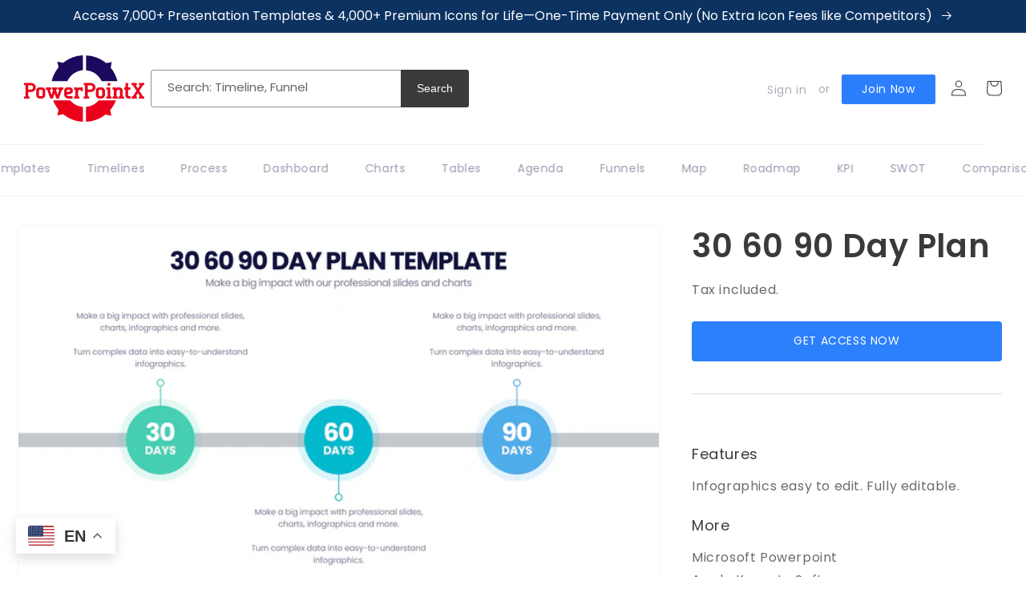

--- FILE ---
content_type: text/html; charset=utf-8
request_url: https://powerpointx.io/products/30-60-90-day-plan
body_size: 36264
content:
<!doctype html>
<html class="no-js" lang="en">
  <head>
    <meta charset="utf-8">
    <meta http-equiv="X-UA-Compatible" content="IE=edge">
    <meta name="viewport" content="width=device-width,initial-scale=1">
    <meta name="theme-color" content="">
    <link rel="canonical" href="https://powerpointx.io/products/30-60-90-day-plan">
    <link rel="preconnect" href="https://cdn.shopify.com" crossorigin><link rel="icon" type="image/png" href="//powerpointx.io/cdn/shop/files/PowerPointX_Main_Logo_2000x1500_c687e151-d800-4b2e-a63c-10e739388403.png?crop=center&height=32&v=1671953830&width=32"><link rel="preconnect" href="https://fonts.shopifycdn.com" crossorigin><title>
      30 60 90 Day Plan Infographics | PowerPoint Templates | Illustrations
 &ndash; PowerPointX</title>

    
      <meta name="description" content="Get inspired with these 30 60 90 day plan templates and infographics. Whether you&#39;re looking for a template or inspiration, we&#39;ve got you covered.">
    

    

<meta property="og:site_name" content="PowerPointX">
<meta property="og:url" content="https://powerpointx.io/products/30-60-90-day-plan">
<meta property="og:title" content="30 60 90 Day Plan Infographics | PowerPoint Templates | Illustrations">
<meta property="og:type" content="product">
<meta property="og:description" content="Get inspired with these 30 60 90 day plan templates and infographics. Whether you&#39;re looking for a template or inspiration, we&#39;ve got you covered."><meta property="og:image" content="http://powerpointx.io/cdn/shop/products/30-60-90-day-plan-powerpoint-templates-slide-1.webp?v=1663408209">
  <meta property="og:image:secure_url" content="https://powerpointx.io/cdn/shop/products/30-60-90-day-plan-powerpoint-templates-slide-1.webp?v=1663408209">
  <meta property="og:image:width" content="4000">
  <meta property="og:image:height" content="2251"><meta property="og:price:amount" content="50">
  <meta property="og:price:currency" content="USD"><meta name="twitter:card" content="summary_large_image">
<meta name="twitter:title" content="30 60 90 Day Plan Infographics | PowerPoint Templates | Illustrations">
<meta name="twitter:description" content="Get inspired with these 30 60 90 day plan templates and infographics. Whether you&#39;re looking for a template or inspiration, we&#39;ve got you covered.">

    <script src="//powerpointx.io/cdn/shop/t/6/assets/jquery.min.js?v=125460993922723132401675591484"></script>
    <script src="//powerpointx.io/cdn/shop/t/6/assets/lozad.min.js?v=34189086745197559801675591484"></script>
    <script src="//powerpointx.io/cdn/shop/t/6/assets/global.js?v=149496944046504657681675591484" defer="defer"></script>
    <script src="//powerpointx.io/cdn/shop/t/6/assets/slick.min.js?v=71779134894361685811675591485" defer="defer"></script> 
    <script src="//powerpointx.io/cdn/shop/t/6/assets/infiniteslidev2.js?v=162546203843639377881675591484"></script>
    <script src="//powerpointx.io/cdn/shop/t/6/assets/custom.js?v=45145232781515238191676213224"></script>
    <script>window.performance && window.performance.mark && window.performance.mark('shopify.content_for_header.start');</script><meta name="google-site-verification" content="z-lnR7P3_7hZiAcD1LURgC8NR7V-Xw1y_7X3jgfZCj8">
<meta name="facebook-domain-verification" content="1tl3xpiqr6i5ksnt4ok554kbrnni6m">
<meta id="shopify-digital-wallet" name="shopify-digital-wallet" content="/66202861822/digital_wallets/dialog">
<meta name="shopify-checkout-api-token" content="75173d6053eb1c154d0ef9928cae837d">
<meta id="in-context-paypal-metadata" data-shop-id="66202861822" data-venmo-supported="false" data-environment="production" data-locale="en_US" data-paypal-v4="true" data-currency="USD">
<link rel="alternate" hreflang="x-default" href="https://powerpointx.io/products/30-60-90-day-plan">
<link rel="alternate" hreflang="en" href="https://powerpointx.io/products/30-60-90-day-plan">
<link rel="alternate" hreflang="es" href="https://powerpointx.io/es/products/30-60-90-day-plan">
<link rel="alternate" hreflang="pt" href="https://powerpointx.io/pt/products/30-60-90-day-plan">
<link rel="alternate" hreflang="de" href="https://powerpointx.io/de/products/30-60-90-day-plan">
<link rel="alternate" hreflang="fr" href="https://powerpointx.io/fr/products/30-60-90-day-plan">
<link rel="alternate" type="application/json+oembed" href="https://powerpointx.io/products/30-60-90-day-plan.oembed">
<script async="async" src="/checkouts/internal/preloads.js?locale=en-US"></script>
<link rel="preconnect" href="https://shop.app" crossorigin="anonymous">
<script async="async" src="https://shop.app/checkouts/internal/preloads.js?locale=en-US&shop_id=66202861822" crossorigin="anonymous"></script>
<script id="apple-pay-shop-capabilities" type="application/json">{"shopId":66202861822,"countryCode":"JP","currencyCode":"USD","merchantCapabilities":["supports3DS"],"merchantId":"gid:\/\/shopify\/Shop\/66202861822","merchantName":"PowerPointX","requiredBillingContactFields":["postalAddress","email"],"requiredShippingContactFields":["postalAddress","email"],"shippingType":"shipping","supportedNetworks":["visa","masterCard","amex","jcb","discover"],"total":{"type":"pending","label":"PowerPointX","amount":"1.00"},"shopifyPaymentsEnabled":true,"supportsSubscriptions":true}</script>
<script id="shopify-features" type="application/json">{"accessToken":"75173d6053eb1c154d0ef9928cae837d","betas":["rich-media-storefront-analytics"],"domain":"powerpointx.io","predictiveSearch":true,"shopId":66202861822,"locale":"en"}</script>
<script>var Shopify = Shopify || {};
Shopify.shop = "pptkarate.myshopify.com";
Shopify.locale = "en";
Shopify.currency = {"active":"USD","rate":"1.0"};
Shopify.country = "US";
Shopify.theme = {"name":"Live | Dawn","id":136340635902,"schema_name":"Dawn","schema_version":"7.0.1","theme_store_id":null,"role":"main"};
Shopify.theme.handle = "null";
Shopify.theme.style = {"id":null,"handle":null};
Shopify.cdnHost = "powerpointx.io/cdn";
Shopify.routes = Shopify.routes || {};
Shopify.routes.root = "/";</script>
<script type="module">!function(o){(o.Shopify=o.Shopify||{}).modules=!0}(window);</script>
<script>!function(o){function n(){var o=[];function n(){o.push(Array.prototype.slice.apply(arguments))}return n.q=o,n}var t=o.Shopify=o.Shopify||{};t.loadFeatures=n(),t.autoloadFeatures=n()}(window);</script>
<script>
  window.ShopifyPay = window.ShopifyPay || {};
  window.ShopifyPay.apiHost = "shop.app\/pay";
  window.ShopifyPay.redirectState = null;
</script>
<script id="shop-js-analytics" type="application/json">{"pageType":"product"}</script>
<script defer="defer" async type="module" src="//powerpointx.io/cdn/shopifycloud/shop-js/modules/v2/client.init-shop-cart-sync_BApSsMSl.en.esm.js"></script>
<script defer="defer" async type="module" src="//powerpointx.io/cdn/shopifycloud/shop-js/modules/v2/chunk.common_CBoos6YZ.esm.js"></script>
<script type="module">
  await import("//powerpointx.io/cdn/shopifycloud/shop-js/modules/v2/client.init-shop-cart-sync_BApSsMSl.en.esm.js");
await import("//powerpointx.io/cdn/shopifycloud/shop-js/modules/v2/chunk.common_CBoos6YZ.esm.js");

  window.Shopify.SignInWithShop?.initShopCartSync?.({"fedCMEnabled":true,"windoidEnabled":true});

</script>
<script>
  window.Shopify = window.Shopify || {};
  if (!window.Shopify.featureAssets) window.Shopify.featureAssets = {};
  window.Shopify.featureAssets['shop-js'] = {"shop-cart-sync":["modules/v2/client.shop-cart-sync_DJczDl9f.en.esm.js","modules/v2/chunk.common_CBoos6YZ.esm.js"],"init-fed-cm":["modules/v2/client.init-fed-cm_BzwGC0Wi.en.esm.js","modules/v2/chunk.common_CBoos6YZ.esm.js"],"init-windoid":["modules/v2/client.init-windoid_BS26ThXS.en.esm.js","modules/v2/chunk.common_CBoos6YZ.esm.js"],"shop-cash-offers":["modules/v2/client.shop-cash-offers_DthCPNIO.en.esm.js","modules/v2/chunk.common_CBoos6YZ.esm.js","modules/v2/chunk.modal_Bu1hFZFC.esm.js"],"shop-button":["modules/v2/client.shop-button_D_JX508o.en.esm.js","modules/v2/chunk.common_CBoos6YZ.esm.js"],"init-shop-email-lookup-coordinator":["modules/v2/client.init-shop-email-lookup-coordinator_DFwWcvrS.en.esm.js","modules/v2/chunk.common_CBoos6YZ.esm.js"],"shop-toast-manager":["modules/v2/client.shop-toast-manager_tEhgP2F9.en.esm.js","modules/v2/chunk.common_CBoos6YZ.esm.js"],"shop-login-button":["modules/v2/client.shop-login-button_DwLgFT0K.en.esm.js","modules/v2/chunk.common_CBoos6YZ.esm.js","modules/v2/chunk.modal_Bu1hFZFC.esm.js"],"avatar":["modules/v2/client.avatar_BTnouDA3.en.esm.js"],"init-shop-cart-sync":["modules/v2/client.init-shop-cart-sync_BApSsMSl.en.esm.js","modules/v2/chunk.common_CBoos6YZ.esm.js"],"pay-button":["modules/v2/client.pay-button_BuNmcIr_.en.esm.js","modules/v2/chunk.common_CBoos6YZ.esm.js"],"init-shop-for-new-customer-accounts":["modules/v2/client.init-shop-for-new-customer-accounts_DrjXSI53.en.esm.js","modules/v2/client.shop-login-button_DwLgFT0K.en.esm.js","modules/v2/chunk.common_CBoos6YZ.esm.js","modules/v2/chunk.modal_Bu1hFZFC.esm.js"],"init-customer-accounts-sign-up":["modules/v2/client.init-customer-accounts-sign-up_TlVCiykN.en.esm.js","modules/v2/client.shop-login-button_DwLgFT0K.en.esm.js","modules/v2/chunk.common_CBoos6YZ.esm.js","modules/v2/chunk.modal_Bu1hFZFC.esm.js"],"shop-follow-button":["modules/v2/client.shop-follow-button_C5D3XtBb.en.esm.js","modules/v2/chunk.common_CBoos6YZ.esm.js","modules/v2/chunk.modal_Bu1hFZFC.esm.js"],"checkout-modal":["modules/v2/client.checkout-modal_8TC_1FUY.en.esm.js","modules/v2/chunk.common_CBoos6YZ.esm.js","modules/v2/chunk.modal_Bu1hFZFC.esm.js"],"init-customer-accounts":["modules/v2/client.init-customer-accounts_C0Oh2ljF.en.esm.js","modules/v2/client.shop-login-button_DwLgFT0K.en.esm.js","modules/v2/chunk.common_CBoos6YZ.esm.js","modules/v2/chunk.modal_Bu1hFZFC.esm.js"],"lead-capture":["modules/v2/client.lead-capture_Cq0gfm7I.en.esm.js","modules/v2/chunk.common_CBoos6YZ.esm.js","modules/v2/chunk.modal_Bu1hFZFC.esm.js"],"shop-login":["modules/v2/client.shop-login_BmtnoEUo.en.esm.js","modules/v2/chunk.common_CBoos6YZ.esm.js","modules/v2/chunk.modal_Bu1hFZFC.esm.js"],"payment-terms":["modules/v2/client.payment-terms_BHOWV7U_.en.esm.js","modules/v2/chunk.common_CBoos6YZ.esm.js","modules/v2/chunk.modal_Bu1hFZFC.esm.js"]};
</script>
<script id="__st">var __st={"a":66202861822,"offset":32400,"reqid":"ab8cf51e-1ce2-4bed-bb44-df437e82cc47-1768871106","pageurl":"powerpointx.io\/products\/30-60-90-day-plan","u":"95fc6d6e07da","p":"product","rtyp":"product","rid":7862518415614};</script>
<script>window.ShopifyPaypalV4VisibilityTracking = true;</script>
<script id="form-persister">!function(){'use strict';const t='contact',e='new_comment',n=[[t,t],['blogs',e],['comments',e],[t,'customer']],o='password',r='form_key',c=['recaptcha-v3-token','g-recaptcha-response','h-captcha-response',o],s=()=>{try{return window.sessionStorage}catch{return}},i='__shopify_v',u=t=>t.elements[r],a=function(){const t=[...n].map((([t,e])=>`form[action*='/${t}']:not([data-nocaptcha='true']) input[name='form_type'][value='${e}']`)).join(',');var e;return e=t,()=>e?[...document.querySelectorAll(e)].map((t=>t.form)):[]}();function m(t){const e=u(t);a().includes(t)&&(!e||!e.value)&&function(t){try{if(!s())return;!function(t){const e=s();if(!e)return;const n=u(t);if(!n)return;const o=n.value;o&&e.removeItem(o)}(t);const e=Array.from(Array(32),(()=>Math.random().toString(36)[2])).join('');!function(t,e){u(t)||t.append(Object.assign(document.createElement('input'),{type:'hidden',name:r})),t.elements[r].value=e}(t,e),function(t,e){const n=s();if(!n)return;const r=[...t.querySelectorAll(`input[type='${o}']`)].map((({name:t})=>t)),u=[...c,...r],a={};for(const[o,c]of new FormData(t).entries())u.includes(o)||(a[o]=c);n.setItem(e,JSON.stringify({[i]:1,action:t.action,data:a}))}(t,e)}catch(e){console.error('failed to persist form',e)}}(t)}const f=t=>{if('true'===t.dataset.persistBound)return;const e=function(t,e){const n=function(t){return'function'==typeof t.submit?t.submit:HTMLFormElement.prototype.submit}(t).bind(t);return function(){let t;return()=>{t||(t=!0,(()=>{try{e(),n()}catch(t){(t=>{console.error('form submit failed',t)})(t)}})(),setTimeout((()=>t=!1),250))}}()}(t,(()=>{m(t)}));!function(t,e){if('function'==typeof t.submit&&'function'==typeof e)try{t.submit=e}catch{}}(t,e),t.addEventListener('submit',(t=>{t.preventDefault(),e()})),t.dataset.persistBound='true'};!function(){function t(t){const e=(t=>{const e=t.target;return e instanceof HTMLFormElement?e:e&&e.form})(t);e&&m(e)}document.addEventListener('submit',t),document.addEventListener('DOMContentLoaded',(()=>{const e=a();for(const t of e)f(t);var n;n=document.body,new window.MutationObserver((t=>{for(const e of t)if('childList'===e.type&&e.addedNodes.length)for(const t of e.addedNodes)1===t.nodeType&&'FORM'===t.tagName&&a().includes(t)&&f(t)})).observe(n,{childList:!0,subtree:!0,attributes:!1}),document.removeEventListener('submit',t)}))}()}();</script>
<script integrity="sha256-4kQ18oKyAcykRKYeNunJcIwy7WH5gtpwJnB7kiuLZ1E=" data-source-attribution="shopify.loadfeatures" defer="defer" src="//powerpointx.io/cdn/shopifycloud/storefront/assets/storefront/load_feature-a0a9edcb.js" crossorigin="anonymous"></script>
<script crossorigin="anonymous" defer="defer" src="//powerpointx.io/cdn/shopifycloud/storefront/assets/shopify_pay/storefront-65b4c6d7.js?v=20250812"></script>
<script data-source-attribution="shopify.dynamic_checkout.dynamic.init">var Shopify=Shopify||{};Shopify.PaymentButton=Shopify.PaymentButton||{isStorefrontPortableWallets:!0,init:function(){window.Shopify.PaymentButton.init=function(){};var t=document.createElement("script");t.src="https://powerpointx.io/cdn/shopifycloud/portable-wallets/latest/portable-wallets.en.js",t.type="module",document.head.appendChild(t)}};
</script>
<script data-source-attribution="shopify.dynamic_checkout.buyer_consent">
  function portableWalletsHideBuyerConsent(e){var t=document.getElementById("shopify-buyer-consent"),n=document.getElementById("shopify-subscription-policy-button");t&&n&&(t.classList.add("hidden"),t.setAttribute("aria-hidden","true"),n.removeEventListener("click",e))}function portableWalletsShowBuyerConsent(e){var t=document.getElementById("shopify-buyer-consent"),n=document.getElementById("shopify-subscription-policy-button");t&&n&&(t.classList.remove("hidden"),t.removeAttribute("aria-hidden"),n.addEventListener("click",e))}window.Shopify?.PaymentButton&&(window.Shopify.PaymentButton.hideBuyerConsent=portableWalletsHideBuyerConsent,window.Shopify.PaymentButton.showBuyerConsent=portableWalletsShowBuyerConsent);
</script>
<script data-source-attribution="shopify.dynamic_checkout.cart.bootstrap">document.addEventListener("DOMContentLoaded",(function(){function t(){return document.querySelector("shopify-accelerated-checkout-cart, shopify-accelerated-checkout")}if(t())Shopify.PaymentButton.init();else{new MutationObserver((function(e,n){t()&&(Shopify.PaymentButton.init(),n.disconnect())})).observe(document.body,{childList:!0,subtree:!0})}}));
</script>
<link id="shopify-accelerated-checkout-styles" rel="stylesheet" media="screen" href="https://powerpointx.io/cdn/shopifycloud/portable-wallets/latest/accelerated-checkout-backwards-compat.css" crossorigin="anonymous">
<style id="shopify-accelerated-checkout-cart">
        #shopify-buyer-consent {
  margin-top: 1em;
  display: inline-block;
  width: 100%;
}

#shopify-buyer-consent.hidden {
  display: none;
}

#shopify-subscription-policy-button {
  background: none;
  border: none;
  padding: 0;
  text-decoration: underline;
  font-size: inherit;
  cursor: pointer;
}

#shopify-subscription-policy-button::before {
  box-shadow: none;
}

      </style>
<script id="sections-script" data-sections="header,footer" defer="defer" src="//powerpointx.io/cdn/shop/t/6/compiled_assets/scripts.js?v=3455"></script>
<script>window.performance && window.performance.mark && window.performance.mark('shopify.content_for_header.end');</script>


    <style data-shopify>
      @font-face {
  font-family: Poppins;
  font-weight: 400;
  font-style: normal;
  font-display: swap;
  src: url("//powerpointx.io/cdn/fonts/poppins/poppins_n4.0ba78fa5af9b0e1a374041b3ceaadf0a43b41362.woff2") format("woff2"),
       url("//powerpointx.io/cdn/fonts/poppins/poppins_n4.214741a72ff2596839fc9760ee7a770386cf16ca.woff") format("woff");
}

      @font-face {
  font-family: Poppins;
  font-weight: 700;
  font-style: normal;
  font-display: swap;
  src: url("//powerpointx.io/cdn/fonts/poppins/poppins_n7.56758dcf284489feb014a026f3727f2f20a54626.woff2") format("woff2"),
       url("//powerpointx.io/cdn/fonts/poppins/poppins_n7.f34f55d9b3d3205d2cd6f64955ff4b36f0cfd8da.woff") format("woff");
}

      @font-face {
  font-family: Poppins;
  font-weight: 400;
  font-style: italic;
  font-display: swap;
  src: url("//powerpointx.io/cdn/fonts/poppins/poppins_i4.846ad1e22474f856bd6b81ba4585a60799a9f5d2.woff2") format("woff2"),
       url("//powerpointx.io/cdn/fonts/poppins/poppins_i4.56b43284e8b52fc64c1fd271f289a39e8477e9ec.woff") format("woff");
}

      @font-face {
  font-family: Poppins;
  font-weight: 700;
  font-style: italic;
  font-display: swap;
  src: url("//powerpointx.io/cdn/fonts/poppins/poppins_i7.42fd71da11e9d101e1e6c7932199f925f9eea42d.woff2") format("woff2"),
       url("//powerpointx.io/cdn/fonts/poppins/poppins_i7.ec8499dbd7616004e21155106d13837fff4cf556.woff") format("woff");
}

      @font-face {
  font-family: Poppins;
  font-weight: 600;
  font-style: normal;
  font-display: swap;
  src: url("//powerpointx.io/cdn/fonts/poppins/poppins_n6.aa29d4918bc243723d56b59572e18228ed0786f6.woff2") format("woff2"),
       url("//powerpointx.io/cdn/fonts/poppins/poppins_n6.5f815d845fe073750885d5b7e619ee00e8111208.woff") format("woff");
}


      :root {
        --font-body-family: Poppins, sans-serif;
        --font-body-style: normal;
        --font-body-weight: 400;
        --font-body-weight-bold: 700;

        --font-heading-family: Poppins, sans-serif;
        --font-heading-style: normal;
        --font-heading-weight: 600;

        --font-body-scale: 1.0;
        --font-heading-scale: 1.0;

        --color-base-text: 58, 58, 58;
        --color-shadow: 58, 58, 58;
        --color-base-background-1: 255, 255, 255;
        --color-base-background-2: 246, 246, 246;
        --color-base-solid-button-labels: 255, 255, 255;
        --color-base-outline-button-labels: 58, 58, 58;
        --color-base-accent-1: 58, 58, 58;
        --color-base-accent-2: 12, 50, 98;
        --payment-terms-background-color: #ffffff;

        --gradient-base-background-1: #ffffff;
        --gradient-base-background-2: #f6f6f6;
        --gradient-base-accent-1: #3a3a3a;
        --gradient-base-accent-2: #0c3262;

        --media-padding: px;
        --media-border-opacity: 0.05;
        --media-border-width: 1px;
        --media-radius: 4px;
        --media-shadow-opacity: 0.0;
        --media-shadow-horizontal-offset: 0px;
        --media-shadow-vertical-offset: 4px;
        --media-shadow-blur-radius: 5px;
        --media-shadow-visible: 0;

        --page-width: 140rem;
        --page-width-margin: 0rem;

        --product-card-image-padding: 0.0rem;
        --product-card-corner-radius: 0.4rem;
        --product-card-text-alignment: left;
        --product-card-border-width: 0.0rem;
        --product-card-border-opacity: 0.1;
        --product-card-shadow-opacity: 0.0;
        --product-card-shadow-visible: 0;
        --product-card-shadow-horizontal-offset: 0.0rem;
        --product-card-shadow-vertical-offset: 0.4rem;
        --product-card-shadow-blur-radius: 0.5rem;

        --collection-card-image-padding: 0.0rem;
        --collection-card-corner-radius: 0.0rem;
        --collection-card-text-alignment: left;
        --collection-card-border-width: 0.0rem;
        --collection-card-border-opacity: 0.1;
        --collection-card-shadow-opacity: 0.0;
        --collection-card-shadow-visible: 0;
        --collection-card-shadow-horizontal-offset: 0.0rem;
        --collection-card-shadow-vertical-offset: 0.4rem;
        --collection-card-shadow-blur-radius: 0.5rem;

        --blog-card-image-padding: 0.0rem;
        --blog-card-corner-radius: 0.0rem;
        --blog-card-text-alignment: left;
        --blog-card-border-width: 0.0rem;
        --blog-card-border-opacity: 0.1;
        --blog-card-shadow-opacity: 0.0;
        --blog-card-shadow-visible: 0;
        --blog-card-shadow-horizontal-offset: 0.0rem;
        --blog-card-shadow-vertical-offset: 0.4rem;
        --blog-card-shadow-blur-radius: 0.5rem;

        --badge-corner-radius: 4.0rem;

        --popup-border-width: 1px;
        --popup-border-opacity: 0.1;
        --popup-corner-radius: 0px;
        --popup-shadow-opacity: 0.0;
        --popup-shadow-horizontal-offset: 0px;
        --popup-shadow-vertical-offset: 4px;
        --popup-shadow-blur-radius: 5px;

        --drawer-border-width: 1px;
        --drawer-border-opacity: 0.1;
        --drawer-shadow-opacity: 0.0;
        --drawer-shadow-horizontal-offset: 0px;
        --drawer-shadow-vertical-offset: 4px;
        --drawer-shadow-blur-radius: 5px;

        --spacing-sections-desktop: 24px;
        --spacing-sections-mobile: 20px;

        --grid-desktop-vertical-spacing: 16px;
        --grid-desktop-horizontal-spacing: 16px;
        --grid-mobile-vertical-spacing: 8px;
        --grid-mobile-horizontal-spacing: 8px;

        --text-boxes-border-opacity: 0.1;
        --text-boxes-border-width: 0px;
        --text-boxes-radius: 0px;
        --text-boxes-shadow-opacity: 0.0;
        --text-boxes-shadow-visible: 0;
        --text-boxes-shadow-horizontal-offset: 0px;
        --text-boxes-shadow-vertical-offset: 4px;
        --text-boxes-shadow-blur-radius: 5px;

        --buttons-radius: 0px;
        --buttons-radius-outset: 0px;
        --buttons-border-width: 1px;
        --buttons-border-opacity: 1.0;
        --buttons-shadow-opacity: 0.0;
        --buttons-shadow-visible: 0;
        --buttons-shadow-horizontal-offset: 0px;
        --buttons-shadow-vertical-offset: 4px;
        --buttons-shadow-blur-radius: 5px;
        --buttons-border-offset: 0px;

        --inputs-radius: 0px;
        --inputs-border-width: 1px;
        --inputs-border-opacity: 0.55;
        --inputs-shadow-opacity: 0.0;
        --inputs-shadow-horizontal-offset: 0px;
        --inputs-margin-offset: 0px;
        --inputs-shadow-vertical-offset: 4px;
        --inputs-shadow-blur-radius: 5px;
        --inputs-radius-outset: 0px;

        --variant-pills-radius: 40px;
        --variant-pills-border-width: 1px;
        --variant-pills-border-opacity: 0.55;
        --variant-pills-shadow-opacity: 0.0;
        --variant-pills-shadow-horizontal-offset: 0px;
        --variant-pills-shadow-vertical-offset: 4px;
        --variant-pills-shadow-blur-radius: 5px;
      }

      *,
      *::before,
      *::after {
        box-sizing: inherit;
      }

      html {
        box-sizing: border-box;
        font-size: calc(var(--font-body-scale) * 62.5%);
        height: 100%;
      }

      body {
        display: grid;
        grid-template-rows: auto auto 1fr auto;
        grid-template-columns: 100%;
        min-height: 100%;
        margin: 0;
        font-size: 1.5rem;
        letter-spacing: 0.06rem;
        line-height: calc(1 + 0.8 / var(--font-body-scale));
        font-family: var(--font-body-family);
        font-style: var(--font-body-style);
        font-weight: var(--font-body-weight);
      }

      @media screen and (min-width: 750px) {
        body {
          font-size: 1.6rem;
        }
      }
    </style>

    <link rel="stylesheet" type="text/css" href="//cdn.jsdelivr.net/npm/slick-carousel@1.8.1/slick/slick.css"/>
    <link rel="stylesheet" href="https://cdnjs.cloudflare.com/ajax/libs/slick-carousel/1.8.1/slick-theme.min.css" />
    <link href="//powerpointx.io/cdn/shop/t/6/assets/base.css?v=101409645180764558631676111825" rel="stylesheet" type="text/css" media="all" />
    <link href="//powerpointx.io/cdn/shop/t/6/assets/custom.css?v=71696352781699492651749393388" rel="stylesheet" type="text/css" media="all" />
<link rel="preload" as="font" href="//powerpointx.io/cdn/fonts/poppins/poppins_n4.0ba78fa5af9b0e1a374041b3ceaadf0a43b41362.woff2" type="font/woff2" crossorigin><link rel="preload" as="font" href="//powerpointx.io/cdn/fonts/poppins/poppins_n6.aa29d4918bc243723d56b59572e18228ed0786f6.woff2" type="font/woff2" crossorigin><link rel="stylesheet" href="//powerpointx.io/cdn/shop/t/6/assets/component-predictive-search.css?v=83512081251802922551675591484" media="print" onload="this.media='all'"><script>document.documentElement.className = document.documentElement.className.replace('no-js', 'js');
    if (Shopify.designMode) {
      document.documentElement.classList.add('shopify-design-mode');
    }
    </script>
  
<link rel="stylesheet" href="https://d1639lhkj5l89m.cloudfront.net/css/refer-customer/cdn/refer-customer.css">
<script src="//powerpointx.io/cdn/shop/t/6/assets/sca.affiliate.refer-customer-data.js?v=169637209145874993621677520560" type="text/javascript"></script>
<!--Gem_Page_Header_Script-->
    


<!--End_Gem_Page_Header_Script-->

<script>
    
    
    
    
    var gsf_conversion_data = {page_type : 'product', event : 'view_item', data : {product_data : [{variant_id : 43478513615102, product_id : 7862518415614, name : "30 60 90 Day Plan", price : "50", currency : "USD", sku : "", brand : "PPTKARATE", variant : "Default Title", category : ""}], total_price : "50", shop_currency : "USD"}};
    
</script>

<link href="https://monorail-edge.shopifysvc.com" rel="dns-prefetch">
<script>(function(){if ("sendBeacon" in navigator && "performance" in window) {try {var session_token_from_headers = performance.getEntriesByType('navigation')[0].serverTiming.find(x => x.name == '_s').description;} catch {var session_token_from_headers = undefined;}var session_cookie_matches = document.cookie.match(/_shopify_s=([^;]*)/);var session_token_from_cookie = session_cookie_matches && session_cookie_matches.length === 2 ? session_cookie_matches[1] : "";var session_token = session_token_from_headers || session_token_from_cookie || "";function handle_abandonment_event(e) {var entries = performance.getEntries().filter(function(entry) {return /monorail-edge.shopifysvc.com/.test(entry.name);});if (!window.abandonment_tracked && entries.length === 0) {window.abandonment_tracked = true;var currentMs = Date.now();var navigation_start = performance.timing.navigationStart;var payload = {shop_id: 66202861822,url: window.location.href,navigation_start,duration: currentMs - navigation_start,session_token,page_type: "product"};window.navigator.sendBeacon("https://monorail-edge.shopifysvc.com/v1/produce", JSON.stringify({schema_id: "online_store_buyer_site_abandonment/1.1",payload: payload,metadata: {event_created_at_ms: currentMs,event_sent_at_ms: currentMs}}));}}window.addEventListener('pagehide', handle_abandonment_event);}}());</script>
<script id="web-pixels-manager-setup">(function e(e,d,r,n,o){if(void 0===o&&(o={}),!Boolean(null===(a=null===(i=window.Shopify)||void 0===i?void 0:i.analytics)||void 0===a?void 0:a.replayQueue)){var i,a;window.Shopify=window.Shopify||{};var t=window.Shopify;t.analytics=t.analytics||{};var s=t.analytics;s.replayQueue=[],s.publish=function(e,d,r){return s.replayQueue.push([e,d,r]),!0};try{self.performance.mark("wpm:start")}catch(e){}var l=function(){var e={modern:/Edge?\/(1{2}[4-9]|1[2-9]\d|[2-9]\d{2}|\d{4,})\.\d+(\.\d+|)|Firefox\/(1{2}[4-9]|1[2-9]\d|[2-9]\d{2}|\d{4,})\.\d+(\.\d+|)|Chrom(ium|e)\/(9{2}|\d{3,})\.\d+(\.\d+|)|(Maci|X1{2}).+ Version\/(15\.\d+|(1[6-9]|[2-9]\d|\d{3,})\.\d+)([,.]\d+|)( \(\w+\)|)( Mobile\/\w+|) Safari\/|Chrome.+OPR\/(9{2}|\d{3,})\.\d+\.\d+|(CPU[ +]OS|iPhone[ +]OS|CPU[ +]iPhone|CPU IPhone OS|CPU iPad OS)[ +]+(15[._]\d+|(1[6-9]|[2-9]\d|\d{3,})[._]\d+)([._]\d+|)|Android:?[ /-](13[3-9]|1[4-9]\d|[2-9]\d{2}|\d{4,})(\.\d+|)(\.\d+|)|Android.+Firefox\/(13[5-9]|1[4-9]\d|[2-9]\d{2}|\d{4,})\.\d+(\.\d+|)|Android.+Chrom(ium|e)\/(13[3-9]|1[4-9]\d|[2-9]\d{2}|\d{4,})\.\d+(\.\d+|)|SamsungBrowser\/([2-9]\d|\d{3,})\.\d+/,legacy:/Edge?\/(1[6-9]|[2-9]\d|\d{3,})\.\d+(\.\d+|)|Firefox\/(5[4-9]|[6-9]\d|\d{3,})\.\d+(\.\d+|)|Chrom(ium|e)\/(5[1-9]|[6-9]\d|\d{3,})\.\d+(\.\d+|)([\d.]+$|.*Safari\/(?![\d.]+ Edge\/[\d.]+$))|(Maci|X1{2}).+ Version\/(10\.\d+|(1[1-9]|[2-9]\d|\d{3,})\.\d+)([,.]\d+|)( \(\w+\)|)( Mobile\/\w+|) Safari\/|Chrome.+OPR\/(3[89]|[4-9]\d|\d{3,})\.\d+\.\d+|(CPU[ +]OS|iPhone[ +]OS|CPU[ +]iPhone|CPU IPhone OS|CPU iPad OS)[ +]+(10[._]\d+|(1[1-9]|[2-9]\d|\d{3,})[._]\d+)([._]\d+|)|Android:?[ /-](13[3-9]|1[4-9]\d|[2-9]\d{2}|\d{4,})(\.\d+|)(\.\d+|)|Mobile Safari.+OPR\/([89]\d|\d{3,})\.\d+\.\d+|Android.+Firefox\/(13[5-9]|1[4-9]\d|[2-9]\d{2}|\d{4,})\.\d+(\.\d+|)|Android.+Chrom(ium|e)\/(13[3-9]|1[4-9]\d|[2-9]\d{2}|\d{4,})\.\d+(\.\d+|)|Android.+(UC? ?Browser|UCWEB|U3)[ /]?(15\.([5-9]|\d{2,})|(1[6-9]|[2-9]\d|\d{3,})\.\d+)\.\d+|SamsungBrowser\/(5\.\d+|([6-9]|\d{2,})\.\d+)|Android.+MQ{2}Browser\/(14(\.(9|\d{2,})|)|(1[5-9]|[2-9]\d|\d{3,})(\.\d+|))(\.\d+|)|K[Aa][Ii]OS\/(3\.\d+|([4-9]|\d{2,})\.\d+)(\.\d+|)/},d=e.modern,r=e.legacy,n=navigator.userAgent;return n.match(d)?"modern":n.match(r)?"legacy":"unknown"}(),u="modern"===l?"modern":"legacy",c=(null!=n?n:{modern:"",legacy:""})[u],f=function(e){return[e.baseUrl,"/wpm","/b",e.hashVersion,"modern"===e.buildTarget?"m":"l",".js"].join("")}({baseUrl:d,hashVersion:r,buildTarget:u}),m=function(e){var d=e.version,r=e.bundleTarget,n=e.surface,o=e.pageUrl,i=e.monorailEndpoint;return{emit:function(e){var a=e.status,t=e.errorMsg,s=(new Date).getTime(),l=JSON.stringify({metadata:{event_sent_at_ms:s},events:[{schema_id:"web_pixels_manager_load/3.1",payload:{version:d,bundle_target:r,page_url:o,status:a,surface:n,error_msg:t},metadata:{event_created_at_ms:s}}]});if(!i)return console&&console.warn&&console.warn("[Web Pixels Manager] No Monorail endpoint provided, skipping logging."),!1;try{return self.navigator.sendBeacon.bind(self.navigator)(i,l)}catch(e){}var u=new XMLHttpRequest;try{return u.open("POST",i,!0),u.setRequestHeader("Content-Type","text/plain"),u.send(l),!0}catch(e){return console&&console.warn&&console.warn("[Web Pixels Manager] Got an unhandled error while logging to Monorail."),!1}}}}({version:r,bundleTarget:l,surface:e.surface,pageUrl:self.location.href,monorailEndpoint:e.monorailEndpoint});try{o.browserTarget=l,function(e){var d=e.src,r=e.async,n=void 0===r||r,o=e.onload,i=e.onerror,a=e.sri,t=e.scriptDataAttributes,s=void 0===t?{}:t,l=document.createElement("script"),u=document.querySelector("head"),c=document.querySelector("body");if(l.async=n,l.src=d,a&&(l.integrity=a,l.crossOrigin="anonymous"),s)for(var f in s)if(Object.prototype.hasOwnProperty.call(s,f))try{l.dataset[f]=s[f]}catch(e){}if(o&&l.addEventListener("load",o),i&&l.addEventListener("error",i),u)u.appendChild(l);else{if(!c)throw new Error("Did not find a head or body element to append the script");c.appendChild(l)}}({src:f,async:!0,onload:function(){if(!function(){var e,d;return Boolean(null===(d=null===(e=window.Shopify)||void 0===e?void 0:e.analytics)||void 0===d?void 0:d.initialized)}()){var d=window.webPixelsManager.init(e)||void 0;if(d){var r=window.Shopify.analytics;r.replayQueue.forEach((function(e){var r=e[0],n=e[1],o=e[2];d.publishCustomEvent(r,n,o)})),r.replayQueue=[],r.publish=d.publishCustomEvent,r.visitor=d.visitor,r.initialized=!0}}},onerror:function(){return m.emit({status:"failed",errorMsg:"".concat(f," has failed to load")})},sri:function(e){var d=/^sha384-[A-Za-z0-9+/=]+$/;return"string"==typeof e&&d.test(e)}(c)?c:"",scriptDataAttributes:o}),m.emit({status:"loading"})}catch(e){m.emit({status:"failed",errorMsg:(null==e?void 0:e.message)||"Unknown error"})}}})({shopId: 66202861822,storefrontBaseUrl: "https://powerpointx.io",extensionsBaseUrl: "https://extensions.shopifycdn.com/cdn/shopifycloud/web-pixels-manager",monorailEndpoint: "https://monorail-edge.shopifysvc.com/unstable/produce_batch",surface: "storefront-renderer",enabledBetaFlags: ["2dca8a86"],webPixelsConfigList: [{"id":"981827838","configuration":"{\"pixelCode\":\"D198LIBC77U5RAI2IPTG\"}","eventPayloadVersion":"v1","runtimeContext":"STRICT","scriptVersion":"22e92c2ad45662f435e4801458fb78cc","type":"APP","apiClientId":4383523,"privacyPurposes":["ANALYTICS","MARKETING","SALE_OF_DATA"],"dataSharingAdjustments":{"protectedCustomerApprovalScopes":["read_customer_address","read_customer_email","read_customer_name","read_customer_personal_data","read_customer_phone"]}},{"id":"506003710","configuration":"{\"config\":\"{\\\"pixel_id\\\":\\\"GT-NMDDPPK\\\",\\\"target_country\\\":\\\"US\\\",\\\"gtag_events\\\":[{\\\"type\\\":\\\"purchase\\\",\\\"action_label\\\":\\\"MC-3Q8VPV6VEP\\\"},{\\\"type\\\":\\\"page_view\\\",\\\"action_label\\\":\\\"MC-3Q8VPV6VEP\\\"},{\\\"type\\\":\\\"view_item\\\",\\\"action_label\\\":\\\"MC-3Q8VPV6VEP\\\"}],\\\"enable_monitoring_mode\\\":false}\"}","eventPayloadVersion":"v1","runtimeContext":"OPEN","scriptVersion":"b2a88bafab3e21179ed38636efcd8a93","type":"APP","apiClientId":1780363,"privacyPurposes":[],"dataSharingAdjustments":{"protectedCustomerApprovalScopes":["read_customer_address","read_customer_email","read_customer_name","read_customer_personal_data","read_customer_phone"]}},{"id":"218333438","configuration":"{\"pixel_id\":\"1374968932907502\",\"pixel_type\":\"facebook_pixel\",\"metaapp_system_user_token\":\"-\"}","eventPayloadVersion":"v1","runtimeContext":"OPEN","scriptVersion":"ca16bc87fe92b6042fbaa3acc2fbdaa6","type":"APP","apiClientId":2329312,"privacyPurposes":["ANALYTICS","MARKETING","SALE_OF_DATA"],"dataSharingAdjustments":{"protectedCustomerApprovalScopes":["read_customer_address","read_customer_email","read_customer_name","read_customer_personal_data","read_customer_phone"]}},{"id":"shopify-app-pixel","configuration":"{}","eventPayloadVersion":"v1","runtimeContext":"STRICT","scriptVersion":"0450","apiClientId":"shopify-pixel","type":"APP","privacyPurposes":["ANALYTICS","MARKETING"]},{"id":"shopify-custom-pixel","eventPayloadVersion":"v1","runtimeContext":"LAX","scriptVersion":"0450","apiClientId":"shopify-pixel","type":"CUSTOM","privacyPurposes":["ANALYTICS","MARKETING"]}],isMerchantRequest: false,initData: {"shop":{"name":"PowerPointX","paymentSettings":{"currencyCode":"USD"},"myshopifyDomain":"pptkarate.myshopify.com","countryCode":"JP","storefrontUrl":"https:\/\/powerpointx.io"},"customer":null,"cart":null,"checkout":null,"productVariants":[{"price":{"amount":50.0,"currencyCode":"USD"},"product":{"title":"30 60 90 Day Plan","vendor":"PPTKARATE","id":"7862518415614","untranslatedTitle":"30 60 90 Day Plan","url":"\/products\/30-60-90-day-plan","type":""},"id":"43478513615102","image":{"src":"\/\/powerpointx.io\/cdn\/shop\/products\/30-60-90-day-plan-powerpoint-templates-slide-1.webp?v=1663408209"},"sku":"","title":"Default Title","untranslatedTitle":"Default Title"}],"purchasingCompany":null},},"https://powerpointx.io/cdn","fcfee988w5aeb613cpc8e4bc33m6693e112",{"modern":"","legacy":""},{"shopId":"66202861822","storefrontBaseUrl":"https:\/\/powerpointx.io","extensionBaseUrl":"https:\/\/extensions.shopifycdn.com\/cdn\/shopifycloud\/web-pixels-manager","surface":"storefront-renderer","enabledBetaFlags":"[\"2dca8a86\"]","isMerchantRequest":"false","hashVersion":"fcfee988w5aeb613cpc8e4bc33m6693e112","publish":"custom","events":"[[\"page_viewed\",{}],[\"product_viewed\",{\"productVariant\":{\"price\":{\"amount\":50.0,\"currencyCode\":\"USD\"},\"product\":{\"title\":\"30 60 90 Day Plan\",\"vendor\":\"PPTKARATE\",\"id\":\"7862518415614\",\"untranslatedTitle\":\"30 60 90 Day Plan\",\"url\":\"\/products\/30-60-90-day-plan\",\"type\":\"\"},\"id\":\"43478513615102\",\"image\":{\"src\":\"\/\/powerpointx.io\/cdn\/shop\/products\/30-60-90-day-plan-powerpoint-templates-slide-1.webp?v=1663408209\"},\"sku\":\"\",\"title\":\"Default Title\",\"untranslatedTitle\":\"Default Title\"}}]]"});</script><script>
  window.ShopifyAnalytics = window.ShopifyAnalytics || {};
  window.ShopifyAnalytics.meta = window.ShopifyAnalytics.meta || {};
  window.ShopifyAnalytics.meta.currency = 'USD';
  var meta = {"product":{"id":7862518415614,"gid":"gid:\/\/shopify\/Product\/7862518415614","vendor":"PPTKARATE","type":"","handle":"30-60-90-day-plan","variants":[{"id":43478513615102,"price":5000,"name":"30 60 90 Day Plan","public_title":null,"sku":""}],"remote":false},"page":{"pageType":"product","resourceType":"product","resourceId":7862518415614,"requestId":"ab8cf51e-1ce2-4bed-bb44-df437e82cc47-1768871106"}};
  for (var attr in meta) {
    window.ShopifyAnalytics.meta[attr] = meta[attr];
  }
</script>
<script class="analytics">
  (function () {
    var customDocumentWrite = function(content) {
      var jquery = null;

      if (window.jQuery) {
        jquery = window.jQuery;
      } else if (window.Checkout && window.Checkout.$) {
        jquery = window.Checkout.$;
      }

      if (jquery) {
        jquery('body').append(content);
      }
    };

    var hasLoggedConversion = function(token) {
      if (token) {
        return document.cookie.indexOf('loggedConversion=' + token) !== -1;
      }
      return false;
    }

    var setCookieIfConversion = function(token) {
      if (token) {
        var twoMonthsFromNow = new Date(Date.now());
        twoMonthsFromNow.setMonth(twoMonthsFromNow.getMonth() + 2);

        document.cookie = 'loggedConversion=' + token + '; expires=' + twoMonthsFromNow;
      }
    }

    var trekkie = window.ShopifyAnalytics.lib = window.trekkie = window.trekkie || [];
    if (trekkie.integrations) {
      return;
    }
    trekkie.methods = [
      'identify',
      'page',
      'ready',
      'track',
      'trackForm',
      'trackLink'
    ];
    trekkie.factory = function(method) {
      return function() {
        var args = Array.prototype.slice.call(arguments);
        args.unshift(method);
        trekkie.push(args);
        return trekkie;
      };
    };
    for (var i = 0; i < trekkie.methods.length; i++) {
      var key = trekkie.methods[i];
      trekkie[key] = trekkie.factory(key);
    }
    trekkie.load = function(config) {
      trekkie.config = config || {};
      trekkie.config.initialDocumentCookie = document.cookie;
      var first = document.getElementsByTagName('script')[0];
      var script = document.createElement('script');
      script.type = 'text/javascript';
      script.onerror = function(e) {
        var scriptFallback = document.createElement('script');
        scriptFallback.type = 'text/javascript';
        scriptFallback.onerror = function(error) {
                var Monorail = {
      produce: function produce(monorailDomain, schemaId, payload) {
        var currentMs = new Date().getTime();
        var event = {
          schema_id: schemaId,
          payload: payload,
          metadata: {
            event_created_at_ms: currentMs,
            event_sent_at_ms: currentMs
          }
        };
        return Monorail.sendRequest("https://" + monorailDomain + "/v1/produce", JSON.stringify(event));
      },
      sendRequest: function sendRequest(endpointUrl, payload) {
        // Try the sendBeacon API
        if (window && window.navigator && typeof window.navigator.sendBeacon === 'function' && typeof window.Blob === 'function' && !Monorail.isIos12()) {
          var blobData = new window.Blob([payload], {
            type: 'text/plain'
          });

          if (window.navigator.sendBeacon(endpointUrl, blobData)) {
            return true;
          } // sendBeacon was not successful

        } // XHR beacon

        var xhr = new XMLHttpRequest();

        try {
          xhr.open('POST', endpointUrl);
          xhr.setRequestHeader('Content-Type', 'text/plain');
          xhr.send(payload);
        } catch (e) {
          console.log(e);
        }

        return false;
      },
      isIos12: function isIos12() {
        return window.navigator.userAgent.lastIndexOf('iPhone; CPU iPhone OS 12_') !== -1 || window.navigator.userAgent.lastIndexOf('iPad; CPU OS 12_') !== -1;
      }
    };
    Monorail.produce('monorail-edge.shopifysvc.com',
      'trekkie_storefront_load_errors/1.1',
      {shop_id: 66202861822,
      theme_id: 136340635902,
      app_name: "storefront",
      context_url: window.location.href,
      source_url: "//powerpointx.io/cdn/s/trekkie.storefront.cd680fe47e6c39ca5d5df5f0a32d569bc48c0f27.min.js"});

        };
        scriptFallback.async = true;
        scriptFallback.src = '//powerpointx.io/cdn/s/trekkie.storefront.cd680fe47e6c39ca5d5df5f0a32d569bc48c0f27.min.js';
        first.parentNode.insertBefore(scriptFallback, first);
      };
      script.async = true;
      script.src = '//powerpointx.io/cdn/s/trekkie.storefront.cd680fe47e6c39ca5d5df5f0a32d569bc48c0f27.min.js';
      first.parentNode.insertBefore(script, first);
    };
    trekkie.load(
      {"Trekkie":{"appName":"storefront","development":false,"defaultAttributes":{"shopId":66202861822,"isMerchantRequest":null,"themeId":136340635902,"themeCityHash":"15219886706391918420","contentLanguage":"en","currency":"USD","eventMetadataId":"996a26bb-f0c7-4984-bd1c-ee920b064d80"},"isServerSideCookieWritingEnabled":true,"monorailRegion":"shop_domain","enabledBetaFlags":["65f19447"]},"Session Attribution":{},"S2S":{"facebookCapiEnabled":true,"source":"trekkie-storefront-renderer","apiClientId":580111}}
    );

    var loaded = false;
    trekkie.ready(function() {
      if (loaded) return;
      loaded = true;

      window.ShopifyAnalytics.lib = window.trekkie;

      var originalDocumentWrite = document.write;
      document.write = customDocumentWrite;
      try { window.ShopifyAnalytics.merchantGoogleAnalytics.call(this); } catch(error) {};
      document.write = originalDocumentWrite;

      window.ShopifyAnalytics.lib.page(null,{"pageType":"product","resourceType":"product","resourceId":7862518415614,"requestId":"ab8cf51e-1ce2-4bed-bb44-df437e82cc47-1768871106","shopifyEmitted":true});

      var match = window.location.pathname.match(/checkouts\/(.+)\/(thank_you|post_purchase)/)
      var token = match? match[1]: undefined;
      if (!hasLoggedConversion(token)) {
        setCookieIfConversion(token);
        window.ShopifyAnalytics.lib.track("Viewed Product",{"currency":"USD","variantId":43478513615102,"productId":7862518415614,"productGid":"gid:\/\/shopify\/Product\/7862518415614","name":"30 60 90 Day Plan","price":"50.00","sku":"","brand":"PPTKARATE","variant":null,"category":"","nonInteraction":true,"remote":false},undefined,undefined,{"shopifyEmitted":true});
      window.ShopifyAnalytics.lib.track("monorail:\/\/trekkie_storefront_viewed_product\/1.1",{"currency":"USD","variantId":43478513615102,"productId":7862518415614,"productGid":"gid:\/\/shopify\/Product\/7862518415614","name":"30 60 90 Day Plan","price":"50.00","sku":"","brand":"PPTKARATE","variant":null,"category":"","nonInteraction":true,"remote":false,"referer":"https:\/\/powerpointx.io\/products\/30-60-90-day-plan"});
      }
    });


        var eventsListenerScript = document.createElement('script');
        eventsListenerScript.async = true;
        eventsListenerScript.src = "//powerpointx.io/cdn/shopifycloud/storefront/assets/shop_events_listener-3da45d37.js";
        document.getElementsByTagName('head')[0].appendChild(eventsListenerScript);

})();</script>
<script
  defer
  src="https://powerpointx.io/cdn/shopifycloud/perf-kit/shopify-perf-kit-3.0.4.min.js"
  data-application="storefront-renderer"
  data-shop-id="66202861822"
  data-render-region="gcp-us-central1"
  data-page-type="product"
  data-theme-instance-id="136340635902"
  data-theme-name="Dawn"
  data-theme-version="7.0.1"
  data-monorail-region="shop_domain"
  data-resource-timing-sampling-rate="10"
  data-shs="true"
  data-shs-beacon="true"
  data-shs-export-with-fetch="true"
  data-shs-logs-sample-rate="1"
  data-shs-beacon-endpoint="https://powerpointx.io/api/collect"
></script>
</head>

  <body class="gradient">
    <a class="skip-to-content-link button visually-hidden" href="#MainContent">
      Skip to content
    </a><div id="shopify-section-announcement-bar" class="shopify-section"><div class="announcement-bar color-accent-2 gradient" role="region" aria-label="Announcement" ><a href="/products/4-000-vector-icons-64-categories" class="announcement-bar__link link link--text focus-inset animate-arrow"><div class="page-width">
                <p class="announcement-bar__message center h5">
                  Access 7,000+ Presentation Templates &amp; 4,000+ Premium Icons for Life—One-Time Payment Only (No Extra Icon Fees like Competitors)
<svg viewBox="0 0 14 10" fill="none" aria-hidden="true" focusable="false" role="presentation" class="icon icon-arrow" xmlns="http://www.w3.org/2000/svg">
  <path fill-rule="evenodd" clip-rule="evenodd" d="M8.537.808a.5.5 0 01.817-.162l4 4a.5.5 0 010 .708l-4 4a.5.5 0 11-.708-.708L11.793 5.5H1a.5.5 0 010-1h10.793L8.646 1.354a.5.5 0 01-.109-.546z" fill="currentColor">
</svg>

</p>
              </div></a></div>
</div>
    <div id="shopify-section-header" class="shopify-section section-header"><link rel="stylesheet" href="//powerpointx.io/cdn/shop/t/6/assets/component-list-menu.css?v=151968516119678728991675591483" media="print" onload="this.media='all'">
<link rel="stylesheet" href="//powerpointx.io/cdn/shop/t/6/assets/component-search.css?v=96455689198851321781675591484" media="print" onload="this.media='all'">
<link rel="stylesheet" href="//powerpointx.io/cdn/shop/t/6/assets/component-menu-drawer.css?v=182311192829367774911675591483" media="print" onload="this.media='all'">
<link rel="stylesheet" href="//powerpointx.io/cdn/shop/t/6/assets/component-cart-notification.css?v=183358051719344305851675591483" media="print" onload="this.media='all'">
<link rel="stylesheet" href="//powerpointx.io/cdn/shop/t/6/assets/component-cart-items.css?v=23917223812499722491675591483" media="print" onload="this.media='all'"><link rel="stylesheet" href="//powerpointx.io/cdn/shop/t/6/assets/component-price.css?v=65402837579211014041675591484" media="print" onload="this.media='all'">
  <link rel="stylesheet" href="//powerpointx.io/cdn/shop/t/6/assets/component-loading-overlay.css?v=167310470843593579841675591483" media="print" onload="this.media='all'"><link rel="stylesheet" href="//powerpointx.io/cdn/shop/t/6/assets/component-mega-menu.css?v=177496590996265276461675591483" media="print" onload="this.media='all'">
  <noscript><link href="//powerpointx.io/cdn/shop/t/6/assets/component-mega-menu.css?v=177496590996265276461675591483" rel="stylesheet" type="text/css" media="all" /></noscript><noscript><link href="//powerpointx.io/cdn/shop/t/6/assets/component-list-menu.css?v=151968516119678728991675591483" rel="stylesheet" type="text/css" media="all" /></noscript>
<noscript><link href="//powerpointx.io/cdn/shop/t/6/assets/component-search.css?v=96455689198851321781675591484" rel="stylesheet" type="text/css" media="all" /></noscript>
<noscript><link href="//powerpointx.io/cdn/shop/t/6/assets/component-menu-drawer.css?v=182311192829367774911675591483" rel="stylesheet" type="text/css" media="all" /></noscript>
<noscript><link href="//powerpointx.io/cdn/shop/t/6/assets/component-cart-notification.css?v=183358051719344305851675591483" rel="stylesheet" type="text/css" media="all" /></noscript>
<noscript><link href="//powerpointx.io/cdn/shop/t/6/assets/component-cart-items.css?v=23917223812499722491675591483" rel="stylesheet" type="text/css" media="all" /></noscript>

<style>
  header-drawer {
    justify-self: start;
    margin-left: -1.2rem;
  }

  .header__heading-logo {
    max-width: 150px;
  }

 .header__search {
    display: none !important;
} 
  @media screen and (max-width: 1020px){
   .header__search {
    display: block !important;
} 
  }
  
  @media screen and (min-width: 990px) {
    header-drawer {
      display: none;
    }
  }

  .menu-drawer-container {
    display: flex;
  }

  .list-menu {
    list-style: none;
    padding: 0;
    margin: 0;
  }

  
  .list-menu--inline {
    display: inline-flex;
    flex-wrap: wrap;

  }

  
  summary.list-menu__item {
    padding-right: 2.7rem;
  }

  .list-menu__item {
    display: flex;
    align-items: center;
    line-height: calc(1 + 0.3 / var(--font-body-scale));
  }

  .list-menu__item--link {
    text-decoration: none;
    line-height: calc(1 + 0.8 / var(--font-body-scale));
  }

  
  
@media only screen and (max-width: 1020px) {
.custom_search_bar{
  display: none;
  justify-self: center;
}
 
}

.login_register_content{
  
    display: flex;
    align-items: center;
   justify-content: space-around;
    width: 224px;
}
 .register a {
    color: #fff;
    font-size: 14px;
    border-radius: 3px;
    text-transform: none;
    line-height: 15px;
    letter-spacing: .05em;
    padding: 11px 25px;
    display: inline-block;
    text-decoration: none;
}
.register{
border-radius: 3px;
  }
.register a:hover{
  color: #fff;
} 
.login_register_or_text , .login a {
    font-size: 14px;
    text-decoration: none;
    color: #afafbb;
}
.login_register {
    margin-top: 5px;
} 

@media only screen and (max-width: 624px) {
.login_register {
    display: none;
}
  .header__heading, .header__heading-link{
  justify-self: center !important;

  }
  }

@media only screen and (max-width:1100px) {
 
  }
</style><style data-shopify>.header {
    padding-top: 10px;
    padding-bottom: 10px;
  }

  .section-header {
    margin-bottom: 0px;
  }

  @media screen and (min-width: 750px) {
    .section-header {
      margin-bottom: 0px;
    }
  }

  @media screen and (min-width: 990px) {
    .header {
      padding-top: 20px;
      padding-bottom: 20px;
    }
  }</style><script src="//powerpointx.io/cdn/shop/t/6/assets/details-disclosure.js?v=153497636716254413831675591484" defer="defer"></script>
<script src="//powerpointx.io/cdn/shop/t/6/assets/details-modal.js?v=4511761896672669691675591484" defer="defer"></script>
<script src="//powerpointx.io/cdn/shop/t/6/assets/cart-notification.js?v=160453272920806432391675591482" defer="defer"></script><svg xmlns="http://www.w3.org/2000/svg" class="hidden">
  <symbol id="icon-search" viewbox="0 0 18 19" fill="none">
    <path fill-rule="evenodd" clip-rule="evenodd" d="M11.03 11.68A5.784 5.784 0 112.85 3.5a5.784 5.784 0 018.18 8.18zm.26 1.12a6.78 6.78 0 11.72-.7l5.4 5.4a.5.5 0 11-.71.7l-5.41-5.4z" fill="currentColor"/>
  </symbol>

  <symbol id="icon-close" class="icon icon-close" fill="none" viewBox="0 0 18 17">
    <path d="M.865 15.978a.5.5 0 00.707.707l7.433-7.431 7.579 7.282a.501.501 0 00.846-.37.5.5 0 00-.153-.351L9.712 8.546l7.417-7.416a.5.5 0 10-.707-.708L8.991 7.853 1.413.573a.5.5 0 10-.693.72l7.563 7.268-7.418 7.417z" fill="currentColor">
  </symbol>
</svg>
<div class="header-wrapper color-background-1 gradient header-wrapper--border-bottom">
  <header class="header header--top-left header--mobile-center page-width header--has-menu"><header-drawer data-breakpoint="tablet">
        <details id="Details-menu-drawer-container" class="menu-drawer-container">
          <summary class="header__icon header__icon--menu header__icon--summary link focus-inset" aria-label="Menu">
            <span>
              <svg xmlns="http://www.w3.org/2000/svg" aria-hidden="true" focusable="false" role="presentation" class="icon icon-hamburger" fill="none" viewBox="0 0 18 16">
  <path d="M1 .5a.5.5 0 100 1h15.71a.5.5 0 000-1H1zM.5 8a.5.5 0 01.5-.5h15.71a.5.5 0 010 1H1A.5.5 0 01.5 8zm0 7a.5.5 0 01.5-.5h15.71a.5.5 0 010 1H1a.5.5 0 01-.5-.5z" fill="currentColor">
</svg>

              <svg xmlns="http://www.w3.org/2000/svg" aria-hidden="true" focusable="false" role="presentation" class="icon icon-close" fill="none" viewBox="0 0 18 17">
  <path d="M.865 15.978a.5.5 0 00.707.707l7.433-7.431 7.579 7.282a.501.501 0 00.846-.37.5.5 0 00-.153-.351L9.712 8.546l7.417-7.416a.5.5 0 10-.707-.708L8.991 7.853 1.413.573a.5.5 0 10-.693.72l7.563 7.268-7.418 7.417z" fill="currentColor">
</svg>

            </span>
          </summary>
          <div id="menu-drawer" class="gradient menu-drawer motion-reduce" tabindex="-1">
            <div class="menu-drawer__inner-container">
              <div class="menu-drawer__navigation-container">
                <nav class="menu-drawer__navigation">
                  <ul class="menu-drawer__menu has-submenu list-menu" role="list"><li><a href="/collections/all" class="menu-drawer__menu-item list-menu__item link link--text focus-inset">
                            All Templates
                          </a></li><li><a href="/products/timeline-infographics" class="menu-drawer__menu-item list-menu__item link link--text focus-inset">
                            Timelines
                          </a></li><li><a href="/products/process-infographics" class="menu-drawer__menu-item list-menu__item link link--text focus-inset">
                            Process
                          </a></li><li><a href="/products/dashboard-infographics" class="menu-drawer__menu-item list-menu__item link link--text focus-inset">
                            Dashboard
                          </a></li><li><a href="/products/chart-infographics" class="menu-drawer__menu-item list-menu__item link link--text focus-inset">
                            Charts
                          </a></li><li><a href="/products/table-infographics" class="menu-drawer__menu-item list-menu__item link link--text focus-inset">
                            Tables
                          </a></li><li><a href="/products/agenda-or-list-infographics" class="menu-drawer__menu-item list-menu__item link link--text focus-inset">
                            Agenda
                          </a></li><li><a href="/products/funnel-infographics" class="menu-drawer__menu-item list-menu__item link link--text focus-inset">
                            Funnels
                          </a></li><li><a href="/products/worldmap-infographics" class="menu-drawer__menu-item list-menu__item link link--text focus-inset">
                            Map
                          </a></li><li><a href="/products/roadmap-infographics" class="menu-drawer__menu-item list-menu__item link link--text focus-inset">
                            Roadmap
                          </a></li><li><a href="/products/kpi-infographics" class="menu-drawer__menu-item list-menu__item link link--text focus-inset">
                            KPI
                          </a></li><li><a href="/products/swot-analysis-infographics" class="menu-drawer__menu-item list-menu__item link link--text focus-inset">
                            SWOT
                          </a></li><li><a href="/products/comparison-infographics" class="menu-drawer__menu-item list-menu__item link link--text focus-inset">
                            Comparison
                          </a></li><li><a href="/products/project-management-infographics" class="menu-drawer__menu-item list-menu__item link link--text focus-inset">
                            Project
                          </a></li><li><a href="/products/risk-management-infographics" class="menu-drawer__menu-item list-menu__item link link--text focus-inset">
                            Risk Management
                          </a></li><li><a href="/products/buyer-persona" class="menu-drawer__menu-item list-menu__item link link--text focus-inset">
                            Buyer Persona
                          </a></li><li><a href="/products/human-resources-infographics" class="menu-drawer__menu-item list-menu__item link link--text focus-inset">
                            HR
                          </a></li><li><a href="/products/fishbone" class="menu-drawer__menu-item list-menu__item link link--text focus-inset">
                            Fish Bones
                          </a></li><li><a href="/products/e-learning-infographics" class="menu-drawer__menu-item list-menu__item link link--text focus-inset">
                            E-Learning
                          </a></li><li><a href="/products/matrix-infographics" class="menu-drawer__menu-item list-menu__item link link--text focus-inset">
                            Matrix
                          </a></li><li><a href="/products/budget-infographics" class="menu-drawer__menu-item list-menu__item link link--text focus-inset">
                            Budget Forecasting
                          </a></li><li><a href="/products/medical-infographics-for-powerpoint-keynote-illustrator-and-google-slides" class="menu-drawer__menu-item list-menu__item link link--text focus-inset">
                            Pharmacy
                          </a></li><li><a href="/products/value-chain-infographics" class="menu-drawer__menu-item list-menu__item link link--text focus-inset">
                            Value Chain
                          </a></li></ul>
                </nav>
                <div class="menu-drawer__utility-links"><a href="/account/login" class="menu-drawer__account link focus-inset h5">
                      <svg xmlns="http://www.w3.org/2000/svg" aria-hidden="true" focusable="false" role="presentation" class="icon icon-account" fill="none" viewBox="0 0 18 19">
  <path fill-rule="evenodd" clip-rule="evenodd" d="M6 4.5a3 3 0 116 0 3 3 0 01-6 0zm3-4a4 4 0 100 8 4 4 0 000-8zm5.58 12.15c1.12.82 1.83 2.24 1.91 4.85H1.51c.08-2.6.79-4.03 1.9-4.85C4.66 11.75 6.5 11.5 9 11.5s4.35.26 5.58 1.15zM9 10.5c-2.5 0-4.65.24-6.17 1.35C1.27 12.98.5 14.93.5 18v.5h17V18c0-3.07-.77-5.02-2.33-6.15-1.52-1.1-3.67-1.35-6.17-1.35z" fill="currentColor">
</svg>

Log in</a><ul class="list list-social list-unstyled" role="list"></ul>
                </div>
              </div>
            </div>
          </div>
        </details>
      </header-drawer><h1 class="header__heading">
   
          <a href="/" class="header__heading-link link link--text focus-inset"><img src="//powerpointx.io/cdn/shop/files/PowerPointX_Main_Logo_2500x2500_4b1af6db-f0c9-4f84-80c0-e28d60c7e0ad.png?v=1676025653" alt="PowerPointX" srcset="//powerpointx.io/cdn/shop/files/PowerPointX_Main_Logo_2500x2500_4b1af6db-f0c9-4f84-80c0-e28d60c7e0ad.png?v=1676025653&amp;width=50 50w, //powerpointx.io/cdn/shop/files/PowerPointX_Main_Logo_2500x2500_4b1af6db-f0c9-4f84-80c0-e28d60c7e0ad.png?v=1676025653&amp;width=100 100w, //powerpointx.io/cdn/shop/files/PowerPointX_Main_Logo_2500x2500_4b1af6db-f0c9-4f84-80c0-e28d60c7e0ad.png?v=1676025653&amp;width=150 150w, //powerpointx.io/cdn/shop/files/PowerPointX_Main_Logo_2500x2500_4b1af6db-f0c9-4f84-80c0-e28d60c7e0ad.png?v=1676025653&amp;width=200 200w, //powerpointx.io/cdn/shop/files/PowerPointX_Main_Logo_2500x2500_4b1af6db-f0c9-4f84-80c0-e28d60c7e0ad.png?v=1676025653&amp;width=250 250w, //powerpointx.io/cdn/shop/files/PowerPointX_Main_Logo_2500x2500_4b1af6db-f0c9-4f84-80c0-e28d60c7e0ad.png?v=1676025653&amp;width=300 300w, //powerpointx.io/cdn/shop/files/PowerPointX_Main_Logo_2500x2500_4b1af6db-f0c9-4f84-80c0-e28d60c7e0ad.png?v=1676025653&amp;width=400 400w, //powerpointx.io/cdn/shop/files/PowerPointX_Main_Logo_2500x2500_4b1af6db-f0c9-4f84-80c0-e28d60c7e0ad.png?v=1676025653&amp;width=500 500w" width="150" height="83.93501805054152" class="header__heading-logo">
</a>
           <!--Custom serach bars-->
          <div class="custom_search_bar">
<div class="custom_search_bar">
<form action="/search" method="get" role="search" class="search search-modal__form">
  <div class="custom_search_btn_css">
  <div class="field">
    <input class="search__input field__input"
      id="Search-In-Modal-1"
      type="search"
      name="q"
      value=""
      placeholder="Search: Timeline, Funnel"
     
        role="combobox"
        aria-expanded="false"
        aria-owns="predictive-search-results-list"
        aria-controls="predictive-search-results-list"
        aria-haspopup="listbox"
        aria-autocomplete="list"
        autocorrect="off"
        autocomplete="off"
        autocapitalize="off"
        spellcheck="false"
   
    >
    <label class="field__label" for="Search-In-Modal-1">Search: Timeline, Funnel</label>
    <input type="hidden" name="options[prefix]" value="last">
    <button class=" custom_search_btn" aria-label="Search: Timeline, Funnel">
     Search
    </button>
  </div>

    </div>

    <div class="predictive-search predictive-search--header" tabindex="-1" data-predictive-search>
      <div class="predictive-search__loading-state">
        <svg aria-hidden="true" focusable="false" role="presentation" class="spinner" viewBox="0 0 66 66" xmlns="http://www.w3.org/2000/svg">
          <circle class="path" fill="none" stroke-width="6" cx="33" cy="33" r="30"></circle>
        </svg>
      </div>
    </div>

    <span class="predictive-search-status visually-hidden" role="status" aria-hidden="true"></span>

</form>
</div></div>
          
      
        </h1>
<div class="header__icons"><div class="login_register">
        <div class="login_register_content">
          <div class="login" style="color:#afafbb;" >
            <a href="/account/login" >Sign in</a>
          </div>
          <span class="login_register_or_text" style="color:#afafbb;" >or</span>
          <div class="register" style="background:linear-gradient(286deg, rgba(44, 127, 252, 1) 100%, rgba(51, 79, 180, 1) 100%);">
            <a href="/pages/pricing" >Join Now</a>
          </div>
        </div>
      </div>
      

      <details-modal class="header__search">
        <details>
          <summary class="header__icon header__icon--search header__icon--summary link focus-inset modal__toggle" aria-haspopup="dialog" aria-label="Search: Timeline, Funnel">
            <span>
              <svg class="modal__toggle-open icon icon-search" aria-hidden="true" focusable="false" role="presentation">
                <use href="#icon-search">
              </svg>
              <svg class="modal__toggle-close icon icon-close" aria-hidden="true" focusable="false" role="presentation">
                <use href="#icon-close">
              </svg>
            </span>
          </summary>
          <div class="search-modal modal__content gradient" role="dialog" aria-modal="true" aria-label="Search: Timeline, Funnel">
            <div class="modal-overlay"></div>
            <div class="search-modal__content search-modal__content-bottom" tabindex="-1"><predictive-search class="search-modal__form" data-loading-text="Loading..."><form action="/search" method="get" role="search" class="search search-modal__form">
                  <div class="field">
                    <input class="search__input field__input"
                      id="Search-In-Modal"
                      type="search"
                      name="q"
                      value=""
                      placeholder="Search: Timeline, Funnel"role="combobox"
                        aria-expanded="false"
                        aria-owns="predictive-search-results-list"
                        aria-controls="predictive-search-results-list"
                        aria-haspopup="listbox"
                        aria-autocomplete="list"
                        autocorrect="off"
                        autocomplete="off"
                        autocapitalize="off"
                        spellcheck="false">
                    <label class="field__label" for="Search-In-Modal">Search: Timeline, Funnel</label>
                    <input type="hidden" name="options[prefix]" value="last">
                    <button class="search__button field__button" aria-label="Search: Timeline, Funnel">
                      <svg class="icon icon-search" aria-hidden="true" focusable="false" role="presentation">
                        <use href="#icon-search">
                      </svg>
                    </button>
                  </div><div class="predictive-search predictive-search--header" tabindex="-1" data-predictive-search>
                      <div class="predictive-search__loading-state">
                        <svg aria-hidden="true" focusable="false" role="presentation" class="spinner" viewBox="0 0 66 66" xmlns="http://www.w3.org/2000/svg">
                          <circle class="path" fill="none" stroke-width="6" cx="33" cy="33" r="30"></circle>
                        </svg>
                      </div>
                    </div>

                    <span class="predictive-search-status visually-hidden" role="status" aria-hidden="true"></span></form></predictive-search><button type="button" class="search-modal__close-button modal__close-button link link--text focus-inset" aria-label="Close">
                <svg class="icon icon-close" aria-hidden="true" focusable="false" role="presentation">
                  <use href="#icon-close">
                </svg>
              </button>
            </div>
          </div>
        </details>
      </details-modal><a href="/account/login" class="header__icon header__icon--account link focus-inset small-hide">
          <svg xmlns="http://www.w3.org/2000/svg" aria-hidden="true" focusable="false" role="presentation" class="icon icon-account" fill="none" viewBox="0 0 18 19">
  <path fill-rule="evenodd" clip-rule="evenodd" d="M6 4.5a3 3 0 116 0 3 3 0 01-6 0zm3-4a4 4 0 100 8 4 4 0 000-8zm5.58 12.15c1.12.82 1.83 2.24 1.91 4.85H1.51c.08-2.6.79-4.03 1.9-4.85C4.66 11.75 6.5 11.5 9 11.5s4.35.26 5.58 1.15zM9 10.5c-2.5 0-4.65.24-6.17 1.35C1.27 12.98.5 14.93.5 18v.5h17V18c0-3.07-.77-5.02-2.33-6.15-1.52-1.1-3.67-1.35-6.17-1.35z" fill="currentColor">
</svg>

          <span class="visually-hidden">Log in</span>
   
        </a><div  class="custom_cart_text">
      <a href="/cart" class="header__icon header__icon--cart link focus-inset" id="cart-icon-bubble"><svg class="icon icon-cart-empty" aria-hidden="true" focusable="false" role="presentation" xmlns="http://www.w3.org/2000/svg" viewBox="0 0 40 40" fill="none">
  <path d="m15.75 11.8h-3.16l-.77 11.6a5 5 0 0 0 4.99 5.34h7.38a5 5 0 0 0 4.99-5.33l-.78-11.61zm0 1h-2.22l-.71 10.67a4 4 0 0 0 3.99 4.27h7.38a4 4 0 0 0 4-4.27l-.72-10.67h-2.22v.63a4.75 4.75 0 1 1 -9.5 0zm8.5 0h-7.5v.63a3.75 3.75 0 1 0 7.5 0z" fill="currentColor" fill-rule="evenodd"/>
</svg>
<span class="visually-hidden">Cart</span></a>
         <span for="cart-icon-bubble">Cart<span>
        </div>
    </div>
  </header><nav class="header__inline-menu">
          <ul class="list-menu list-menu--inline site-nav-slider" role="list"><li><a href="/collections/all" class="header__menu-item list-menu__item link link--text focus-inset">
                    <span>All Templates</span>
                  </a></li><li><a href="/products/timeline-infographics" class="header__menu-item list-menu__item link link--text focus-inset">
                    <span>Timelines</span>
                  </a></li><li><a href="/products/process-infographics" class="header__menu-item list-menu__item link link--text focus-inset">
                    <span>Process</span>
                  </a></li><li><a href="/products/dashboard-infographics" class="header__menu-item list-menu__item link link--text focus-inset">
                    <span>Dashboard</span>
                  </a></li><li><a href="/products/chart-infographics" class="header__menu-item list-menu__item link link--text focus-inset">
                    <span>Charts</span>
                  </a></li><li><a href="/products/table-infographics" class="header__menu-item list-menu__item link link--text focus-inset">
                    <span>Tables</span>
                  </a></li><li><a href="/products/agenda-or-list-infographics" class="header__menu-item list-menu__item link link--text focus-inset">
                    <span>Agenda</span>
                  </a></li><li><a href="/products/funnel-infographics" class="header__menu-item list-menu__item link link--text focus-inset">
                    <span>Funnels</span>
                  </a></li><li><a href="/products/worldmap-infographics" class="header__menu-item list-menu__item link link--text focus-inset">
                    <span>Map</span>
                  </a></li><li><a href="/products/roadmap-infographics" class="header__menu-item list-menu__item link link--text focus-inset">
                    <span>Roadmap</span>
                  </a></li><li><a href="/products/kpi-infographics" class="header__menu-item list-menu__item link link--text focus-inset">
                    <span>KPI</span>
                  </a></li><li><a href="/products/swot-analysis-infographics" class="header__menu-item list-menu__item link link--text focus-inset">
                    <span>SWOT</span>
                  </a></li><li><a href="/products/comparison-infographics" class="header__menu-item list-menu__item link link--text focus-inset">
                    <span>Comparison</span>
                  </a></li><li><a href="/products/project-management-infographics" class="header__menu-item list-menu__item link link--text focus-inset">
                    <span>Project</span>
                  </a></li><li><a href="/products/risk-management-infographics" class="header__menu-item list-menu__item link link--text focus-inset">
                    <span>Risk Management</span>
                  </a></li><li><a href="/products/buyer-persona" class="header__menu-item list-menu__item link link--text focus-inset">
                    <span>Buyer Persona</span>
                  </a></li><li><a href="/products/human-resources-infographics" class="header__menu-item list-menu__item link link--text focus-inset">
                    <span>HR</span>
                  </a></li><li><a href="/products/fishbone" class="header__menu-item list-menu__item link link--text focus-inset">
                    <span>Fish Bones</span>
                  </a></li><li><a href="/products/e-learning-infographics" class="header__menu-item list-menu__item link link--text focus-inset">
                    <span>E-Learning</span>
                  </a></li><li><a href="/products/matrix-infographics" class="header__menu-item list-menu__item link link--text focus-inset">
                    <span>Matrix</span>
                  </a></li><li><a href="/products/budget-infographics" class="header__menu-item list-menu__item link link--text focus-inset">
                    <span>Budget Forecasting</span>
                  </a></li><li><a href="/products/medical-infographics-for-powerpoint-keynote-illustrator-and-google-slides" class="header__menu-item list-menu__item link link--text focus-inset">
                    <span>Pharmacy</span>
                  </a></li><li><a href="/products/value-chain-infographics" class="header__menu-item list-menu__item link link--text focus-inset">
                    <span>Value Chain</span>
                  </a></li></ul>
        </nav>                  
</div>

<cart-notification>
  <div class="cart-notification-wrapper page-width">
    <div id="cart-notification" class="cart-notification focus-inset color-background-1 gradient" aria-modal="true" aria-label="Item added to your cart" role="dialog" tabindex="-1">
      <div class="cart-notification__header">
        <h2 class="cart-notification__heading caption-large text-body"><svg class="icon icon-checkmark color-foreground-text" aria-hidden="true" focusable="false" xmlns="http://www.w3.org/2000/svg" viewBox="0 0 12 9" fill="none">
  <path fill-rule="evenodd" clip-rule="evenodd" d="M11.35.643a.5.5 0 01.006.707l-6.77 6.886a.5.5 0 01-.719-.006L.638 4.845a.5.5 0 11.724-.69l2.872 3.011 6.41-6.517a.5.5 0 01.707-.006h-.001z" fill="currentColor"/>
</svg>
Item added to your cart</h2>
        <button type="button" class="cart-notification__close modal__close-button link link--text focus-inset" aria-label="Close">
          <svg class="icon icon-close" aria-hidden="true" focusable="false"><use href="#icon-close"></svg>
        </button>
      </div>
      <div id="cart-notification-product" class="cart-notification-product"></div>
      <div class="cart-notification__links">
        <a href="/cart" id="cart-notification-button" class="button button--secondary button--full-width"></a>
        <form action="/cart" method="post" id="cart-notification-form">
          <button class="button button--primary button--full-width" name="checkout">Check out</button>
        </form>
        <button type="button" class="link button-label">Continue shopping</button>
      </div>
    </div>
  </div>
</cart-notification>
<style data-shopify>
  .cart-notification {
     display: none;
  }
</style>


<script type="application/ld+json">
  {
    "@context": "http://schema.org",
    "@type": "Organization",
    "name": "PowerPointX",
    
      "logo": "https:\/\/powerpointx.io\/cdn\/shop\/files\/PowerPointX_Main_Logo_2500x2500_4b1af6db-f0c9-4f84-80c0-e28d60c7e0ad.png?v=1676025653\u0026width=1662",
    
    "sameAs": [
      "",
      "",
      "",
      "",
      "",
      "",
      "",
      "",
      ""
    ],
    "url": "https:\/\/powerpointx.io"
  }
</script>
</div>
    <main id="MainContent" class="content-for-layout focus-none" role="main" tabindex="-1">
      <section id="shopify-section-template--16646205243646__main" class="shopify-section section"><section
  id="MainProduct-template--16646205243646__main"
  class="page-width section-template--16646205243646__main-padding"
  data-section="template--16646205243646__main"
>
  <link href="//powerpointx.io/cdn/shop/t/6/assets/section-main-product.css?v=47066373402512928901675591485" rel="stylesheet" type="text/css" media="all" />
  <link href="//powerpointx.io/cdn/shop/t/6/assets/component-accordion.css?v=180964204318874863811675591483" rel="stylesheet" type="text/css" media="all" />
  <link href="//powerpointx.io/cdn/shop/t/6/assets/component-price.css?v=65402837579211014041675591484" rel="stylesheet" type="text/css" media="all" />
  <link href="//powerpointx.io/cdn/shop/t/6/assets/component-rte.css?v=69919436638515329781675591484" rel="stylesheet" type="text/css" media="all" />
  <link href="//powerpointx.io/cdn/shop/t/6/assets/component-slider.css?v=111384418465749404671675591484" rel="stylesheet" type="text/css" media="all" />
  <link href="//powerpointx.io/cdn/shop/t/6/assets/component-rating.css?v=24573085263941240431675591484" rel="stylesheet" type="text/css" media="all" />
  <link href="//powerpointx.io/cdn/shop/t/6/assets/component-loading-overlay.css?v=167310470843593579841675591483" rel="stylesheet" type="text/css" media="all" />
  <link href="//powerpointx.io/cdn/shop/t/6/assets/component-deferred-media.css?v=54092797763792720131675591483" rel="stylesheet" type="text/css" media="all" />
<style data-shopify>.section-template--16646205243646__main-padding {
      padding-top: 27px;
      padding-bottom: 9px;
    }

    @media screen and (min-width: 750px) {
      .section-template--16646205243646__main-padding {
        padding-top: 36px;
        padding-bottom: 12px;
      }
    }</style><script src="//powerpointx.io/cdn/shop/t/6/assets/product-form.js?v=24702737604959294451675591485" defer="defer"></script><div class="product product--large product--left product--thumbnail_slider product--mobile-hide grid grid--1-col grid--2-col-tablet">
    <div class="grid__item product__media-wrapper">
      <media-gallery
        id="MediaGallery-template--16646205243646__main"
        role="region"
        
        aria-label="Gallery Viewer"
        data-desktop-layout="thumbnail_slider"
      >
        <div id="GalleryStatus-template--16646205243646__main" class="visually-hidden" role="status"></div>
        <slider-component id="GalleryViewer-template--16646205243646__main" class="slider-mobile-gutter">
          <a class="skip-to-content-link button visually-hidden quick-add-hidden" href="#ProductInfo-template--16646205243646__main">
            Skip to product information
          </a>
          <ul
            id="Slider-Gallery-template--16646205243646__main"
            class="product__media-list contains-media grid grid--peek list-unstyled slider slider--mobile"
            role="list"
          ><li
                  id="Slide-template--16646205243646__main-30781488693502"
                  class="product__media-item grid__item slider__slide is-active"
                  data-media-id="template--16646205243646__main-30781488693502"
                >

<noscript><div class="product__media media gradient global-media-settings" style="padding-top: 56.275%;">
      <img src="//powerpointx.io/cdn/shop/products/30-60-90-day-plan-powerpoint-templates-slide-1.webp?v=1663408209&amp;width=1946" alt="30 60 90 Day Plan PowerPoint slides" srcset="//powerpointx.io/cdn/shop/products/30-60-90-day-plan-powerpoint-templates-slide-1.webp?v=1663408209&amp;width=246 246w, //powerpointx.io/cdn/shop/products/30-60-90-day-plan-powerpoint-templates-slide-1.webp?v=1663408209&amp;width=493 493w, //powerpointx.io/cdn/shop/products/30-60-90-day-plan-powerpoint-templates-slide-1.webp?v=1663408209&amp;width=600 600w, //powerpointx.io/cdn/shop/products/30-60-90-day-plan-powerpoint-templates-slide-1.webp?v=1663408209&amp;width=713 713w, //powerpointx.io/cdn/shop/products/30-60-90-day-plan-powerpoint-templates-slide-1.webp?v=1663408209&amp;width=823 823w, //powerpointx.io/cdn/shop/products/30-60-90-day-plan-powerpoint-templates-slide-1.webp?v=1663408209&amp;width=990 990w, //powerpointx.io/cdn/shop/products/30-60-90-day-plan-powerpoint-templates-slide-1.webp?v=1663408209&amp;width=1100 1100w, //powerpointx.io/cdn/shop/products/30-60-90-day-plan-powerpoint-templates-slide-1.webp?v=1663408209&amp;width=1206 1206w, //powerpointx.io/cdn/shop/products/30-60-90-day-plan-powerpoint-templates-slide-1.webp?v=1663408209&amp;width=1346 1346w, //powerpointx.io/cdn/shop/products/30-60-90-day-plan-powerpoint-templates-slide-1.webp?v=1663408209&amp;width=1426 1426w, //powerpointx.io/cdn/shop/products/30-60-90-day-plan-powerpoint-templates-slide-1.webp?v=1663408209&amp;width=1646 1646w, //powerpointx.io/cdn/shop/products/30-60-90-day-plan-powerpoint-templates-slide-1.webp?v=1663408209&amp;width=1946 1946w" width="1946" height="1095" sizes="(min-width: 1400px) 845px, (min-width: 990px) calc(65.0vw - 10rem), (min-width: 750px) calc((100vw - 11.5rem) / 2), calc(100vw / 1 - 4rem)">
    </div></noscript>

<modal-opener class="product__modal-opener product__modal-opener--image no-js-hidden" data-modal="#ProductModal-template--16646205243646__main">
  <span class="product__media-icon motion-reduce quick-add-hidden" aria-hidden="true"><svg aria-hidden="true" focusable="false" role="presentation" class="icon icon-plus" width="19" height="19" viewBox="0 0 19 19" fill="none" xmlns="http://www.w3.org/2000/svg">
  <path fill-rule="evenodd" clip-rule="evenodd" d="M4.66724 7.93978C4.66655 7.66364 4.88984 7.43922 5.16598 7.43853L10.6996 7.42464C10.9758 7.42395 11.2002 7.64724 11.2009 7.92339C11.2016 8.19953 10.9783 8.42395 10.7021 8.42464L5.16849 8.43852C4.89235 8.43922 4.66793 8.21592 4.66724 7.93978Z" fill="currentColor"/>
  <path fill-rule="evenodd" clip-rule="evenodd" d="M7.92576 4.66463C8.2019 4.66394 8.42632 4.88723 8.42702 5.16337L8.4409 10.697C8.44159 10.9732 8.2183 11.1976 7.94215 11.1983C7.66601 11.199 7.44159 10.9757 7.4409 10.6995L7.42702 5.16588C7.42633 4.88974 7.64962 4.66532 7.92576 4.66463Z" fill="currentColor"/>
  <path fill-rule="evenodd" clip-rule="evenodd" d="M12.8324 3.03011C10.1255 0.323296 5.73693 0.323296 3.03011 3.03011C0.323296 5.73693 0.323296 10.1256 3.03011 12.8324C5.73693 15.5392 10.1255 15.5392 12.8324 12.8324C15.5392 10.1256 15.5392 5.73693 12.8324 3.03011ZM2.32301 2.32301C5.42035 -0.774336 10.4421 -0.774336 13.5395 2.32301C16.6101 5.39361 16.6366 10.3556 13.619 13.4588L18.2473 18.0871C18.4426 18.2824 18.4426 18.599 18.2473 18.7943C18.0521 18.9895 17.7355 18.9895 17.5402 18.7943L12.8778 14.1318C9.76383 16.6223 5.20839 16.4249 2.32301 13.5395C-0.774335 10.4421 -0.774335 5.42035 2.32301 2.32301Z" fill="currentColor"/>
</svg>
</span>

  <div class="product__media media media--transparent gradient global-media-settings" style="padding-top: 56.275%;">
    <img src="//powerpointx.io/cdn/shop/products/30-60-90-day-plan-powerpoint-templates-slide-1.webp?v=1663408209&amp;width=1946" alt="30 60 90 Day Plan PowerPoint slides" srcset="//powerpointx.io/cdn/shop/products/30-60-90-day-plan-powerpoint-templates-slide-1.webp?v=1663408209&amp;width=246 246w, //powerpointx.io/cdn/shop/products/30-60-90-day-plan-powerpoint-templates-slide-1.webp?v=1663408209&amp;width=493 493w, //powerpointx.io/cdn/shop/products/30-60-90-day-plan-powerpoint-templates-slide-1.webp?v=1663408209&amp;width=600 600w, //powerpointx.io/cdn/shop/products/30-60-90-day-plan-powerpoint-templates-slide-1.webp?v=1663408209&amp;width=713 713w, //powerpointx.io/cdn/shop/products/30-60-90-day-plan-powerpoint-templates-slide-1.webp?v=1663408209&amp;width=823 823w, //powerpointx.io/cdn/shop/products/30-60-90-day-plan-powerpoint-templates-slide-1.webp?v=1663408209&amp;width=990 990w, //powerpointx.io/cdn/shop/products/30-60-90-day-plan-powerpoint-templates-slide-1.webp?v=1663408209&amp;width=1100 1100w, //powerpointx.io/cdn/shop/products/30-60-90-day-plan-powerpoint-templates-slide-1.webp?v=1663408209&amp;width=1206 1206w, //powerpointx.io/cdn/shop/products/30-60-90-day-plan-powerpoint-templates-slide-1.webp?v=1663408209&amp;width=1346 1346w, //powerpointx.io/cdn/shop/products/30-60-90-day-plan-powerpoint-templates-slide-1.webp?v=1663408209&amp;width=1426 1426w, //powerpointx.io/cdn/shop/products/30-60-90-day-plan-powerpoint-templates-slide-1.webp?v=1663408209&amp;width=1646 1646w, //powerpointx.io/cdn/shop/products/30-60-90-day-plan-powerpoint-templates-slide-1.webp?v=1663408209&amp;width=1946 1946w" width="1946" height="1095" sizes="(min-width: 1400px) 845px, (min-width: 990px) calc(65.0vw - 10rem), (min-width: 750px) calc((100vw - 11.5rem) / 2), calc(100vw / 1 - 4rem)">
  </div>
  <button class="product__media-toggle quick-add-hidden" type="button" aria-haspopup="dialog" data-media-id="30781488693502">
    <span class="visually-hidden">
      Open media 1 in modal
    </span>
  </button>
</modal-opener></li><li
                  id="Slide-template--16646205243646__main-30781488726270"
                  class="product__media-item grid__item slider__slide"
                  data-media-id="template--16646205243646__main-30781488726270"
                >

<noscript><div class="product__media media gradient global-media-settings" style="padding-top: 56.275%;">
      <img src="//powerpointx.io/cdn/shop/products/30-60-90-day-plan-powerpoint-templates-slide-2.webp?v=1663408210&amp;width=1946" alt="30 60 90 Day Plan PowerPoint slides" srcset="//powerpointx.io/cdn/shop/products/30-60-90-day-plan-powerpoint-templates-slide-2.webp?v=1663408210&amp;width=246 246w, //powerpointx.io/cdn/shop/products/30-60-90-day-plan-powerpoint-templates-slide-2.webp?v=1663408210&amp;width=493 493w, //powerpointx.io/cdn/shop/products/30-60-90-day-plan-powerpoint-templates-slide-2.webp?v=1663408210&amp;width=600 600w, //powerpointx.io/cdn/shop/products/30-60-90-day-plan-powerpoint-templates-slide-2.webp?v=1663408210&amp;width=713 713w, //powerpointx.io/cdn/shop/products/30-60-90-day-plan-powerpoint-templates-slide-2.webp?v=1663408210&amp;width=823 823w, //powerpointx.io/cdn/shop/products/30-60-90-day-plan-powerpoint-templates-slide-2.webp?v=1663408210&amp;width=990 990w, //powerpointx.io/cdn/shop/products/30-60-90-day-plan-powerpoint-templates-slide-2.webp?v=1663408210&amp;width=1100 1100w, //powerpointx.io/cdn/shop/products/30-60-90-day-plan-powerpoint-templates-slide-2.webp?v=1663408210&amp;width=1206 1206w, //powerpointx.io/cdn/shop/products/30-60-90-day-plan-powerpoint-templates-slide-2.webp?v=1663408210&amp;width=1346 1346w, //powerpointx.io/cdn/shop/products/30-60-90-day-plan-powerpoint-templates-slide-2.webp?v=1663408210&amp;width=1426 1426w, //powerpointx.io/cdn/shop/products/30-60-90-day-plan-powerpoint-templates-slide-2.webp?v=1663408210&amp;width=1646 1646w, //powerpointx.io/cdn/shop/products/30-60-90-day-plan-powerpoint-templates-slide-2.webp?v=1663408210&amp;width=1946 1946w" width="1946" height="1095" loading="lazy" sizes="(min-width: 1400px) 845px, (min-width: 990px) calc(65.0vw - 10rem), (min-width: 750px) calc((100vw - 11.5rem) / 2), calc(100vw / 1 - 4rem)">
    </div></noscript>

<modal-opener class="product__modal-opener product__modal-opener--image no-js-hidden" data-modal="#ProductModal-template--16646205243646__main">
  <span class="product__media-icon motion-reduce quick-add-hidden" aria-hidden="true"><svg aria-hidden="true" focusable="false" role="presentation" class="icon icon-plus" width="19" height="19" viewBox="0 0 19 19" fill="none" xmlns="http://www.w3.org/2000/svg">
  <path fill-rule="evenodd" clip-rule="evenodd" d="M4.66724 7.93978C4.66655 7.66364 4.88984 7.43922 5.16598 7.43853L10.6996 7.42464C10.9758 7.42395 11.2002 7.64724 11.2009 7.92339C11.2016 8.19953 10.9783 8.42395 10.7021 8.42464L5.16849 8.43852C4.89235 8.43922 4.66793 8.21592 4.66724 7.93978Z" fill="currentColor"/>
  <path fill-rule="evenodd" clip-rule="evenodd" d="M7.92576 4.66463C8.2019 4.66394 8.42632 4.88723 8.42702 5.16337L8.4409 10.697C8.44159 10.9732 8.2183 11.1976 7.94215 11.1983C7.66601 11.199 7.44159 10.9757 7.4409 10.6995L7.42702 5.16588C7.42633 4.88974 7.64962 4.66532 7.92576 4.66463Z" fill="currentColor"/>
  <path fill-rule="evenodd" clip-rule="evenodd" d="M12.8324 3.03011C10.1255 0.323296 5.73693 0.323296 3.03011 3.03011C0.323296 5.73693 0.323296 10.1256 3.03011 12.8324C5.73693 15.5392 10.1255 15.5392 12.8324 12.8324C15.5392 10.1256 15.5392 5.73693 12.8324 3.03011ZM2.32301 2.32301C5.42035 -0.774336 10.4421 -0.774336 13.5395 2.32301C16.6101 5.39361 16.6366 10.3556 13.619 13.4588L18.2473 18.0871C18.4426 18.2824 18.4426 18.599 18.2473 18.7943C18.0521 18.9895 17.7355 18.9895 17.5402 18.7943L12.8778 14.1318C9.76383 16.6223 5.20839 16.4249 2.32301 13.5395C-0.774335 10.4421 -0.774335 5.42035 2.32301 2.32301Z" fill="currentColor"/>
</svg>
</span>

  <div class="product__media media media--transparent gradient global-media-settings" style="padding-top: 56.275%;">
    <img src="//powerpointx.io/cdn/shop/products/30-60-90-day-plan-powerpoint-templates-slide-2.webp?v=1663408210&amp;width=1946" alt="30 60 90 Day Plan PowerPoint slides" srcset="//powerpointx.io/cdn/shop/products/30-60-90-day-plan-powerpoint-templates-slide-2.webp?v=1663408210&amp;width=246 246w, //powerpointx.io/cdn/shop/products/30-60-90-day-plan-powerpoint-templates-slide-2.webp?v=1663408210&amp;width=493 493w, //powerpointx.io/cdn/shop/products/30-60-90-day-plan-powerpoint-templates-slide-2.webp?v=1663408210&amp;width=600 600w, //powerpointx.io/cdn/shop/products/30-60-90-day-plan-powerpoint-templates-slide-2.webp?v=1663408210&amp;width=713 713w, //powerpointx.io/cdn/shop/products/30-60-90-day-plan-powerpoint-templates-slide-2.webp?v=1663408210&amp;width=823 823w, //powerpointx.io/cdn/shop/products/30-60-90-day-plan-powerpoint-templates-slide-2.webp?v=1663408210&amp;width=990 990w, //powerpointx.io/cdn/shop/products/30-60-90-day-plan-powerpoint-templates-slide-2.webp?v=1663408210&amp;width=1100 1100w, //powerpointx.io/cdn/shop/products/30-60-90-day-plan-powerpoint-templates-slide-2.webp?v=1663408210&amp;width=1206 1206w, //powerpointx.io/cdn/shop/products/30-60-90-day-plan-powerpoint-templates-slide-2.webp?v=1663408210&amp;width=1346 1346w, //powerpointx.io/cdn/shop/products/30-60-90-day-plan-powerpoint-templates-slide-2.webp?v=1663408210&amp;width=1426 1426w, //powerpointx.io/cdn/shop/products/30-60-90-day-plan-powerpoint-templates-slide-2.webp?v=1663408210&amp;width=1646 1646w, //powerpointx.io/cdn/shop/products/30-60-90-day-plan-powerpoint-templates-slide-2.webp?v=1663408210&amp;width=1946 1946w" width="1946" height="1095" loading="lazy" sizes="(min-width: 1400px) 845px, (min-width: 990px) calc(65.0vw - 10rem), (min-width: 750px) calc((100vw - 11.5rem) / 2), calc(100vw / 1 - 4rem)">
  </div>
  <button class="product__media-toggle quick-add-hidden" type="button" aria-haspopup="dialog" data-media-id="30781488726270">
    <span class="visually-hidden">
      Open media 2 in modal
    </span>
  </button>
</modal-opener></li><li
                  id="Slide-template--16646205243646__main-30781488759038"
                  class="product__media-item grid__item slider__slide"
                  data-media-id="template--16646205243646__main-30781488759038"
                >

<noscript><div class="product__media media gradient global-media-settings" style="padding-top: 56.275%;">
      <img src="//powerpointx.io/cdn/shop/products/30-60-90-day-plan-powerpoint-templates-slide-3.webp?v=1663408209&amp;width=1946" alt="30 60 90 Day Plan PowerPoint templates" srcset="//powerpointx.io/cdn/shop/products/30-60-90-day-plan-powerpoint-templates-slide-3.webp?v=1663408209&amp;width=246 246w, //powerpointx.io/cdn/shop/products/30-60-90-day-plan-powerpoint-templates-slide-3.webp?v=1663408209&amp;width=493 493w, //powerpointx.io/cdn/shop/products/30-60-90-day-plan-powerpoint-templates-slide-3.webp?v=1663408209&amp;width=600 600w, //powerpointx.io/cdn/shop/products/30-60-90-day-plan-powerpoint-templates-slide-3.webp?v=1663408209&amp;width=713 713w, //powerpointx.io/cdn/shop/products/30-60-90-day-plan-powerpoint-templates-slide-3.webp?v=1663408209&amp;width=823 823w, //powerpointx.io/cdn/shop/products/30-60-90-day-plan-powerpoint-templates-slide-3.webp?v=1663408209&amp;width=990 990w, //powerpointx.io/cdn/shop/products/30-60-90-day-plan-powerpoint-templates-slide-3.webp?v=1663408209&amp;width=1100 1100w, //powerpointx.io/cdn/shop/products/30-60-90-day-plan-powerpoint-templates-slide-3.webp?v=1663408209&amp;width=1206 1206w, //powerpointx.io/cdn/shop/products/30-60-90-day-plan-powerpoint-templates-slide-3.webp?v=1663408209&amp;width=1346 1346w, //powerpointx.io/cdn/shop/products/30-60-90-day-plan-powerpoint-templates-slide-3.webp?v=1663408209&amp;width=1426 1426w, //powerpointx.io/cdn/shop/products/30-60-90-day-plan-powerpoint-templates-slide-3.webp?v=1663408209&amp;width=1646 1646w, //powerpointx.io/cdn/shop/products/30-60-90-day-plan-powerpoint-templates-slide-3.webp?v=1663408209&amp;width=1946 1946w" width="1946" height="1095" loading="lazy" sizes="(min-width: 1400px) 845px, (min-width: 990px) calc(65.0vw - 10rem), (min-width: 750px) calc((100vw - 11.5rem) / 2), calc(100vw / 1 - 4rem)">
    </div></noscript>

<modal-opener class="product__modal-opener product__modal-opener--image no-js-hidden" data-modal="#ProductModal-template--16646205243646__main">
  <span class="product__media-icon motion-reduce quick-add-hidden" aria-hidden="true"><svg aria-hidden="true" focusable="false" role="presentation" class="icon icon-plus" width="19" height="19" viewBox="0 0 19 19" fill="none" xmlns="http://www.w3.org/2000/svg">
  <path fill-rule="evenodd" clip-rule="evenodd" d="M4.66724 7.93978C4.66655 7.66364 4.88984 7.43922 5.16598 7.43853L10.6996 7.42464C10.9758 7.42395 11.2002 7.64724 11.2009 7.92339C11.2016 8.19953 10.9783 8.42395 10.7021 8.42464L5.16849 8.43852C4.89235 8.43922 4.66793 8.21592 4.66724 7.93978Z" fill="currentColor"/>
  <path fill-rule="evenodd" clip-rule="evenodd" d="M7.92576 4.66463C8.2019 4.66394 8.42632 4.88723 8.42702 5.16337L8.4409 10.697C8.44159 10.9732 8.2183 11.1976 7.94215 11.1983C7.66601 11.199 7.44159 10.9757 7.4409 10.6995L7.42702 5.16588C7.42633 4.88974 7.64962 4.66532 7.92576 4.66463Z" fill="currentColor"/>
  <path fill-rule="evenodd" clip-rule="evenodd" d="M12.8324 3.03011C10.1255 0.323296 5.73693 0.323296 3.03011 3.03011C0.323296 5.73693 0.323296 10.1256 3.03011 12.8324C5.73693 15.5392 10.1255 15.5392 12.8324 12.8324C15.5392 10.1256 15.5392 5.73693 12.8324 3.03011ZM2.32301 2.32301C5.42035 -0.774336 10.4421 -0.774336 13.5395 2.32301C16.6101 5.39361 16.6366 10.3556 13.619 13.4588L18.2473 18.0871C18.4426 18.2824 18.4426 18.599 18.2473 18.7943C18.0521 18.9895 17.7355 18.9895 17.5402 18.7943L12.8778 14.1318C9.76383 16.6223 5.20839 16.4249 2.32301 13.5395C-0.774335 10.4421 -0.774335 5.42035 2.32301 2.32301Z" fill="currentColor"/>
</svg>
</span>

  <div class="product__media media media--transparent gradient global-media-settings" style="padding-top: 56.275%;">
    <img src="//powerpointx.io/cdn/shop/products/30-60-90-day-plan-powerpoint-templates-slide-3.webp?v=1663408209&amp;width=1946" alt="30 60 90 Day Plan PowerPoint templates" srcset="//powerpointx.io/cdn/shop/products/30-60-90-day-plan-powerpoint-templates-slide-3.webp?v=1663408209&amp;width=246 246w, //powerpointx.io/cdn/shop/products/30-60-90-day-plan-powerpoint-templates-slide-3.webp?v=1663408209&amp;width=493 493w, //powerpointx.io/cdn/shop/products/30-60-90-day-plan-powerpoint-templates-slide-3.webp?v=1663408209&amp;width=600 600w, //powerpointx.io/cdn/shop/products/30-60-90-day-plan-powerpoint-templates-slide-3.webp?v=1663408209&amp;width=713 713w, //powerpointx.io/cdn/shop/products/30-60-90-day-plan-powerpoint-templates-slide-3.webp?v=1663408209&amp;width=823 823w, //powerpointx.io/cdn/shop/products/30-60-90-day-plan-powerpoint-templates-slide-3.webp?v=1663408209&amp;width=990 990w, //powerpointx.io/cdn/shop/products/30-60-90-day-plan-powerpoint-templates-slide-3.webp?v=1663408209&amp;width=1100 1100w, //powerpointx.io/cdn/shop/products/30-60-90-day-plan-powerpoint-templates-slide-3.webp?v=1663408209&amp;width=1206 1206w, //powerpointx.io/cdn/shop/products/30-60-90-day-plan-powerpoint-templates-slide-3.webp?v=1663408209&amp;width=1346 1346w, //powerpointx.io/cdn/shop/products/30-60-90-day-plan-powerpoint-templates-slide-3.webp?v=1663408209&amp;width=1426 1426w, //powerpointx.io/cdn/shop/products/30-60-90-day-plan-powerpoint-templates-slide-3.webp?v=1663408209&amp;width=1646 1646w, //powerpointx.io/cdn/shop/products/30-60-90-day-plan-powerpoint-templates-slide-3.webp?v=1663408209&amp;width=1946 1946w" width="1946" height="1095" loading="lazy" sizes="(min-width: 1400px) 845px, (min-width: 990px) calc(65.0vw - 10rem), (min-width: 750px) calc((100vw - 11.5rem) / 2), calc(100vw / 1 - 4rem)">
  </div>
  <button class="product__media-toggle quick-add-hidden" type="button" aria-haspopup="dialog" data-media-id="30781488759038">
    <span class="visually-hidden">
      Open media 3 in modal
    </span>
  </button>
</modal-opener></li><li
                  id="Slide-template--16646205243646__main-30781488791806"
                  class="product__media-item grid__item slider__slide"
                  data-media-id="template--16646205243646__main-30781488791806"
                >

<noscript><div class="product__media media gradient global-media-settings" style="padding-top: 56.275%;">
      <img src="//powerpointx.io/cdn/shop/products/30-60-90-day-plan-powerpoint-templates-slide-4_1.webp?v=1663408210&amp;width=1946" alt="30 60 90 Day Plan infographics" srcset="//powerpointx.io/cdn/shop/products/30-60-90-day-plan-powerpoint-templates-slide-4_1.webp?v=1663408210&amp;width=246 246w, //powerpointx.io/cdn/shop/products/30-60-90-day-plan-powerpoint-templates-slide-4_1.webp?v=1663408210&amp;width=493 493w, //powerpointx.io/cdn/shop/products/30-60-90-day-plan-powerpoint-templates-slide-4_1.webp?v=1663408210&amp;width=600 600w, //powerpointx.io/cdn/shop/products/30-60-90-day-plan-powerpoint-templates-slide-4_1.webp?v=1663408210&amp;width=713 713w, //powerpointx.io/cdn/shop/products/30-60-90-day-plan-powerpoint-templates-slide-4_1.webp?v=1663408210&amp;width=823 823w, //powerpointx.io/cdn/shop/products/30-60-90-day-plan-powerpoint-templates-slide-4_1.webp?v=1663408210&amp;width=990 990w, //powerpointx.io/cdn/shop/products/30-60-90-day-plan-powerpoint-templates-slide-4_1.webp?v=1663408210&amp;width=1100 1100w, //powerpointx.io/cdn/shop/products/30-60-90-day-plan-powerpoint-templates-slide-4_1.webp?v=1663408210&amp;width=1206 1206w, //powerpointx.io/cdn/shop/products/30-60-90-day-plan-powerpoint-templates-slide-4_1.webp?v=1663408210&amp;width=1346 1346w, //powerpointx.io/cdn/shop/products/30-60-90-day-plan-powerpoint-templates-slide-4_1.webp?v=1663408210&amp;width=1426 1426w, //powerpointx.io/cdn/shop/products/30-60-90-day-plan-powerpoint-templates-slide-4_1.webp?v=1663408210&amp;width=1646 1646w, //powerpointx.io/cdn/shop/products/30-60-90-day-plan-powerpoint-templates-slide-4_1.webp?v=1663408210&amp;width=1946 1946w" width="1946" height="1095" loading="lazy" sizes="(min-width: 1400px) 845px, (min-width: 990px) calc(65.0vw - 10rem), (min-width: 750px) calc((100vw - 11.5rem) / 2), calc(100vw / 1 - 4rem)">
    </div></noscript>

<modal-opener class="product__modal-opener product__modal-opener--image no-js-hidden" data-modal="#ProductModal-template--16646205243646__main">
  <span class="product__media-icon motion-reduce quick-add-hidden" aria-hidden="true"><svg aria-hidden="true" focusable="false" role="presentation" class="icon icon-plus" width="19" height="19" viewBox="0 0 19 19" fill="none" xmlns="http://www.w3.org/2000/svg">
  <path fill-rule="evenodd" clip-rule="evenodd" d="M4.66724 7.93978C4.66655 7.66364 4.88984 7.43922 5.16598 7.43853L10.6996 7.42464C10.9758 7.42395 11.2002 7.64724 11.2009 7.92339C11.2016 8.19953 10.9783 8.42395 10.7021 8.42464L5.16849 8.43852C4.89235 8.43922 4.66793 8.21592 4.66724 7.93978Z" fill="currentColor"/>
  <path fill-rule="evenodd" clip-rule="evenodd" d="M7.92576 4.66463C8.2019 4.66394 8.42632 4.88723 8.42702 5.16337L8.4409 10.697C8.44159 10.9732 8.2183 11.1976 7.94215 11.1983C7.66601 11.199 7.44159 10.9757 7.4409 10.6995L7.42702 5.16588C7.42633 4.88974 7.64962 4.66532 7.92576 4.66463Z" fill="currentColor"/>
  <path fill-rule="evenodd" clip-rule="evenodd" d="M12.8324 3.03011C10.1255 0.323296 5.73693 0.323296 3.03011 3.03011C0.323296 5.73693 0.323296 10.1256 3.03011 12.8324C5.73693 15.5392 10.1255 15.5392 12.8324 12.8324C15.5392 10.1256 15.5392 5.73693 12.8324 3.03011ZM2.32301 2.32301C5.42035 -0.774336 10.4421 -0.774336 13.5395 2.32301C16.6101 5.39361 16.6366 10.3556 13.619 13.4588L18.2473 18.0871C18.4426 18.2824 18.4426 18.599 18.2473 18.7943C18.0521 18.9895 17.7355 18.9895 17.5402 18.7943L12.8778 14.1318C9.76383 16.6223 5.20839 16.4249 2.32301 13.5395C-0.774335 10.4421 -0.774335 5.42035 2.32301 2.32301Z" fill="currentColor"/>
</svg>
</span>

  <div class="product__media media media--transparent gradient global-media-settings" style="padding-top: 56.275%;">
    <img src="//powerpointx.io/cdn/shop/products/30-60-90-day-plan-powerpoint-templates-slide-4_1.webp?v=1663408210&amp;width=1946" alt="30 60 90 Day Plan infographics" srcset="//powerpointx.io/cdn/shop/products/30-60-90-day-plan-powerpoint-templates-slide-4_1.webp?v=1663408210&amp;width=246 246w, //powerpointx.io/cdn/shop/products/30-60-90-day-plan-powerpoint-templates-slide-4_1.webp?v=1663408210&amp;width=493 493w, //powerpointx.io/cdn/shop/products/30-60-90-day-plan-powerpoint-templates-slide-4_1.webp?v=1663408210&amp;width=600 600w, //powerpointx.io/cdn/shop/products/30-60-90-day-plan-powerpoint-templates-slide-4_1.webp?v=1663408210&amp;width=713 713w, //powerpointx.io/cdn/shop/products/30-60-90-day-plan-powerpoint-templates-slide-4_1.webp?v=1663408210&amp;width=823 823w, //powerpointx.io/cdn/shop/products/30-60-90-day-plan-powerpoint-templates-slide-4_1.webp?v=1663408210&amp;width=990 990w, //powerpointx.io/cdn/shop/products/30-60-90-day-plan-powerpoint-templates-slide-4_1.webp?v=1663408210&amp;width=1100 1100w, //powerpointx.io/cdn/shop/products/30-60-90-day-plan-powerpoint-templates-slide-4_1.webp?v=1663408210&amp;width=1206 1206w, //powerpointx.io/cdn/shop/products/30-60-90-day-plan-powerpoint-templates-slide-4_1.webp?v=1663408210&amp;width=1346 1346w, //powerpointx.io/cdn/shop/products/30-60-90-day-plan-powerpoint-templates-slide-4_1.webp?v=1663408210&amp;width=1426 1426w, //powerpointx.io/cdn/shop/products/30-60-90-day-plan-powerpoint-templates-slide-4_1.webp?v=1663408210&amp;width=1646 1646w, //powerpointx.io/cdn/shop/products/30-60-90-day-plan-powerpoint-templates-slide-4_1.webp?v=1663408210&amp;width=1946 1946w" width="1946" height="1095" loading="lazy" sizes="(min-width: 1400px) 845px, (min-width: 990px) calc(65.0vw - 10rem), (min-width: 750px) calc((100vw - 11.5rem) / 2), calc(100vw / 1 - 4rem)">
  </div>
  <button class="product__media-toggle quick-add-hidden" type="button" aria-haspopup="dialog" data-media-id="30781488791806">
    <span class="visually-hidden">
      Open media 4 in modal
    </span>
  </button>
</modal-opener></li><li
                  id="Slide-template--16646205243646__main-30781488824574"
                  class="product__media-item grid__item slider__slide"
                  data-media-id="template--16646205243646__main-30781488824574"
                >

<noscript><div class="product__media media gradient global-media-settings" style="padding-top: 56.275%;">
      <img src="//powerpointx.io/cdn/shop/products/slide-5.webp?v=1663408210&amp;width=1946" alt="30 60 90 Day Plan infographics" srcset="//powerpointx.io/cdn/shop/products/slide-5.webp?v=1663408210&amp;width=246 246w, //powerpointx.io/cdn/shop/products/slide-5.webp?v=1663408210&amp;width=493 493w, //powerpointx.io/cdn/shop/products/slide-5.webp?v=1663408210&amp;width=600 600w, //powerpointx.io/cdn/shop/products/slide-5.webp?v=1663408210&amp;width=713 713w, //powerpointx.io/cdn/shop/products/slide-5.webp?v=1663408210&amp;width=823 823w, //powerpointx.io/cdn/shop/products/slide-5.webp?v=1663408210&amp;width=990 990w, //powerpointx.io/cdn/shop/products/slide-5.webp?v=1663408210&amp;width=1100 1100w, //powerpointx.io/cdn/shop/products/slide-5.webp?v=1663408210&amp;width=1206 1206w, //powerpointx.io/cdn/shop/products/slide-5.webp?v=1663408210&amp;width=1346 1346w, //powerpointx.io/cdn/shop/products/slide-5.webp?v=1663408210&amp;width=1426 1426w, //powerpointx.io/cdn/shop/products/slide-5.webp?v=1663408210&amp;width=1646 1646w, //powerpointx.io/cdn/shop/products/slide-5.webp?v=1663408210&amp;width=1946 1946w" width="1946" height="1095" loading="lazy" sizes="(min-width: 1400px) 845px, (min-width: 990px) calc(65.0vw - 10rem), (min-width: 750px) calc((100vw - 11.5rem) / 2), calc(100vw / 1 - 4rem)">
    </div></noscript>

<modal-opener class="product__modal-opener product__modal-opener--image no-js-hidden" data-modal="#ProductModal-template--16646205243646__main">
  <span class="product__media-icon motion-reduce quick-add-hidden" aria-hidden="true"><svg aria-hidden="true" focusable="false" role="presentation" class="icon icon-plus" width="19" height="19" viewBox="0 0 19 19" fill="none" xmlns="http://www.w3.org/2000/svg">
  <path fill-rule="evenodd" clip-rule="evenodd" d="M4.66724 7.93978C4.66655 7.66364 4.88984 7.43922 5.16598 7.43853L10.6996 7.42464C10.9758 7.42395 11.2002 7.64724 11.2009 7.92339C11.2016 8.19953 10.9783 8.42395 10.7021 8.42464L5.16849 8.43852C4.89235 8.43922 4.66793 8.21592 4.66724 7.93978Z" fill="currentColor"/>
  <path fill-rule="evenodd" clip-rule="evenodd" d="M7.92576 4.66463C8.2019 4.66394 8.42632 4.88723 8.42702 5.16337L8.4409 10.697C8.44159 10.9732 8.2183 11.1976 7.94215 11.1983C7.66601 11.199 7.44159 10.9757 7.4409 10.6995L7.42702 5.16588C7.42633 4.88974 7.64962 4.66532 7.92576 4.66463Z" fill="currentColor"/>
  <path fill-rule="evenodd" clip-rule="evenodd" d="M12.8324 3.03011C10.1255 0.323296 5.73693 0.323296 3.03011 3.03011C0.323296 5.73693 0.323296 10.1256 3.03011 12.8324C5.73693 15.5392 10.1255 15.5392 12.8324 12.8324C15.5392 10.1256 15.5392 5.73693 12.8324 3.03011ZM2.32301 2.32301C5.42035 -0.774336 10.4421 -0.774336 13.5395 2.32301C16.6101 5.39361 16.6366 10.3556 13.619 13.4588L18.2473 18.0871C18.4426 18.2824 18.4426 18.599 18.2473 18.7943C18.0521 18.9895 17.7355 18.9895 17.5402 18.7943L12.8778 14.1318C9.76383 16.6223 5.20839 16.4249 2.32301 13.5395C-0.774335 10.4421 -0.774335 5.42035 2.32301 2.32301Z" fill="currentColor"/>
</svg>
</span>

  <div class="product__media media media--transparent gradient global-media-settings" style="padding-top: 56.275%;">
    <img src="//powerpointx.io/cdn/shop/products/slide-5.webp?v=1663408210&amp;width=1946" alt="30 60 90 Day Plan infographics" srcset="//powerpointx.io/cdn/shop/products/slide-5.webp?v=1663408210&amp;width=246 246w, //powerpointx.io/cdn/shop/products/slide-5.webp?v=1663408210&amp;width=493 493w, //powerpointx.io/cdn/shop/products/slide-5.webp?v=1663408210&amp;width=600 600w, //powerpointx.io/cdn/shop/products/slide-5.webp?v=1663408210&amp;width=713 713w, //powerpointx.io/cdn/shop/products/slide-5.webp?v=1663408210&amp;width=823 823w, //powerpointx.io/cdn/shop/products/slide-5.webp?v=1663408210&amp;width=990 990w, //powerpointx.io/cdn/shop/products/slide-5.webp?v=1663408210&amp;width=1100 1100w, //powerpointx.io/cdn/shop/products/slide-5.webp?v=1663408210&amp;width=1206 1206w, //powerpointx.io/cdn/shop/products/slide-5.webp?v=1663408210&amp;width=1346 1346w, //powerpointx.io/cdn/shop/products/slide-5.webp?v=1663408210&amp;width=1426 1426w, //powerpointx.io/cdn/shop/products/slide-5.webp?v=1663408210&amp;width=1646 1646w, //powerpointx.io/cdn/shop/products/slide-5.webp?v=1663408210&amp;width=1946 1946w" width="1946" height="1095" loading="lazy" sizes="(min-width: 1400px) 845px, (min-width: 990px) calc(65.0vw - 10rem), (min-width: 750px) calc((100vw - 11.5rem) / 2), calc(100vw / 1 - 4rem)">
  </div>
  <button class="product__media-toggle quick-add-hidden" type="button" aria-haspopup="dialog" data-media-id="30781488824574">
    <span class="visually-hidden">
      Open media 5 in modal
    </span>
  </button>
</modal-opener></li><li
                  id="Slide-template--16646205243646__main-30781488857342"
                  class="product__media-item grid__item slider__slide"
                  data-media-id="template--16646205243646__main-30781488857342"
                >

<noscript><div class="product__media media gradient global-media-settings" style="padding-top: 56.275%;">
      <img src="//powerpointx.io/cdn/shop/products/30-60-90-day-plan-powerpoint-templates-slide-6.webp?v=1663408210&amp;width=1946" alt="30 60 90 Day Plan infographics" srcset="//powerpointx.io/cdn/shop/products/30-60-90-day-plan-powerpoint-templates-slide-6.webp?v=1663408210&amp;width=246 246w, //powerpointx.io/cdn/shop/products/30-60-90-day-plan-powerpoint-templates-slide-6.webp?v=1663408210&amp;width=493 493w, //powerpointx.io/cdn/shop/products/30-60-90-day-plan-powerpoint-templates-slide-6.webp?v=1663408210&amp;width=600 600w, //powerpointx.io/cdn/shop/products/30-60-90-day-plan-powerpoint-templates-slide-6.webp?v=1663408210&amp;width=713 713w, //powerpointx.io/cdn/shop/products/30-60-90-day-plan-powerpoint-templates-slide-6.webp?v=1663408210&amp;width=823 823w, //powerpointx.io/cdn/shop/products/30-60-90-day-plan-powerpoint-templates-slide-6.webp?v=1663408210&amp;width=990 990w, //powerpointx.io/cdn/shop/products/30-60-90-day-plan-powerpoint-templates-slide-6.webp?v=1663408210&amp;width=1100 1100w, //powerpointx.io/cdn/shop/products/30-60-90-day-plan-powerpoint-templates-slide-6.webp?v=1663408210&amp;width=1206 1206w, //powerpointx.io/cdn/shop/products/30-60-90-day-plan-powerpoint-templates-slide-6.webp?v=1663408210&amp;width=1346 1346w, //powerpointx.io/cdn/shop/products/30-60-90-day-plan-powerpoint-templates-slide-6.webp?v=1663408210&amp;width=1426 1426w, //powerpointx.io/cdn/shop/products/30-60-90-day-plan-powerpoint-templates-slide-6.webp?v=1663408210&amp;width=1646 1646w, //powerpointx.io/cdn/shop/products/30-60-90-day-plan-powerpoint-templates-slide-6.webp?v=1663408210&amp;width=1946 1946w" width="1946" height="1095" loading="lazy" sizes="(min-width: 1400px) 845px, (min-width: 990px) calc(65.0vw - 10rem), (min-width: 750px) calc((100vw - 11.5rem) / 2), calc(100vw / 1 - 4rem)">
    </div></noscript>

<modal-opener class="product__modal-opener product__modal-opener--image no-js-hidden" data-modal="#ProductModal-template--16646205243646__main">
  <span class="product__media-icon motion-reduce quick-add-hidden" aria-hidden="true"><svg aria-hidden="true" focusable="false" role="presentation" class="icon icon-plus" width="19" height="19" viewBox="0 0 19 19" fill="none" xmlns="http://www.w3.org/2000/svg">
  <path fill-rule="evenodd" clip-rule="evenodd" d="M4.66724 7.93978C4.66655 7.66364 4.88984 7.43922 5.16598 7.43853L10.6996 7.42464C10.9758 7.42395 11.2002 7.64724 11.2009 7.92339C11.2016 8.19953 10.9783 8.42395 10.7021 8.42464L5.16849 8.43852C4.89235 8.43922 4.66793 8.21592 4.66724 7.93978Z" fill="currentColor"/>
  <path fill-rule="evenodd" clip-rule="evenodd" d="M7.92576 4.66463C8.2019 4.66394 8.42632 4.88723 8.42702 5.16337L8.4409 10.697C8.44159 10.9732 8.2183 11.1976 7.94215 11.1983C7.66601 11.199 7.44159 10.9757 7.4409 10.6995L7.42702 5.16588C7.42633 4.88974 7.64962 4.66532 7.92576 4.66463Z" fill="currentColor"/>
  <path fill-rule="evenodd" clip-rule="evenodd" d="M12.8324 3.03011C10.1255 0.323296 5.73693 0.323296 3.03011 3.03011C0.323296 5.73693 0.323296 10.1256 3.03011 12.8324C5.73693 15.5392 10.1255 15.5392 12.8324 12.8324C15.5392 10.1256 15.5392 5.73693 12.8324 3.03011ZM2.32301 2.32301C5.42035 -0.774336 10.4421 -0.774336 13.5395 2.32301C16.6101 5.39361 16.6366 10.3556 13.619 13.4588L18.2473 18.0871C18.4426 18.2824 18.4426 18.599 18.2473 18.7943C18.0521 18.9895 17.7355 18.9895 17.5402 18.7943L12.8778 14.1318C9.76383 16.6223 5.20839 16.4249 2.32301 13.5395C-0.774335 10.4421 -0.774335 5.42035 2.32301 2.32301Z" fill="currentColor"/>
</svg>
</span>

  <div class="product__media media media--transparent gradient global-media-settings" style="padding-top: 56.275%;">
    <img src="//powerpointx.io/cdn/shop/products/30-60-90-day-plan-powerpoint-templates-slide-6.webp?v=1663408210&amp;width=1946" alt="30 60 90 Day Plan infographics" srcset="//powerpointx.io/cdn/shop/products/30-60-90-day-plan-powerpoint-templates-slide-6.webp?v=1663408210&amp;width=246 246w, //powerpointx.io/cdn/shop/products/30-60-90-day-plan-powerpoint-templates-slide-6.webp?v=1663408210&amp;width=493 493w, //powerpointx.io/cdn/shop/products/30-60-90-day-plan-powerpoint-templates-slide-6.webp?v=1663408210&amp;width=600 600w, //powerpointx.io/cdn/shop/products/30-60-90-day-plan-powerpoint-templates-slide-6.webp?v=1663408210&amp;width=713 713w, //powerpointx.io/cdn/shop/products/30-60-90-day-plan-powerpoint-templates-slide-6.webp?v=1663408210&amp;width=823 823w, //powerpointx.io/cdn/shop/products/30-60-90-day-plan-powerpoint-templates-slide-6.webp?v=1663408210&amp;width=990 990w, //powerpointx.io/cdn/shop/products/30-60-90-day-plan-powerpoint-templates-slide-6.webp?v=1663408210&amp;width=1100 1100w, //powerpointx.io/cdn/shop/products/30-60-90-day-plan-powerpoint-templates-slide-6.webp?v=1663408210&amp;width=1206 1206w, //powerpointx.io/cdn/shop/products/30-60-90-day-plan-powerpoint-templates-slide-6.webp?v=1663408210&amp;width=1346 1346w, //powerpointx.io/cdn/shop/products/30-60-90-day-plan-powerpoint-templates-slide-6.webp?v=1663408210&amp;width=1426 1426w, //powerpointx.io/cdn/shop/products/30-60-90-day-plan-powerpoint-templates-slide-6.webp?v=1663408210&amp;width=1646 1646w, //powerpointx.io/cdn/shop/products/30-60-90-day-plan-powerpoint-templates-slide-6.webp?v=1663408210&amp;width=1946 1946w" width="1946" height="1095" loading="lazy" sizes="(min-width: 1400px) 845px, (min-width: 990px) calc(65.0vw - 10rem), (min-width: 750px) calc((100vw - 11.5rem) / 2), calc(100vw / 1 - 4rem)">
  </div>
  <button class="product__media-toggle quick-add-hidden" type="button" aria-haspopup="dialog" data-media-id="30781488857342">
    <span class="visually-hidden">
      Open media 6 in modal
    </span>
  </button>
</modal-opener></li><li
                  id="Slide-template--16646205243646__main-30781488890110"
                  class="product__media-item grid__item slider__slide"
                  data-media-id="template--16646205243646__main-30781488890110"
                >

<noscript><div class="product__media media gradient global-media-settings" style="padding-top: 56.275%;">
      <img src="//powerpointx.io/cdn/shop/products/30-60-90-day-plan-powerpoint-templates-slide-7.webp?v=1663408209&amp;width=1946" alt="30 60 90 Day Plan infographics" srcset="//powerpointx.io/cdn/shop/products/30-60-90-day-plan-powerpoint-templates-slide-7.webp?v=1663408209&amp;width=246 246w, //powerpointx.io/cdn/shop/products/30-60-90-day-plan-powerpoint-templates-slide-7.webp?v=1663408209&amp;width=493 493w, //powerpointx.io/cdn/shop/products/30-60-90-day-plan-powerpoint-templates-slide-7.webp?v=1663408209&amp;width=600 600w, //powerpointx.io/cdn/shop/products/30-60-90-day-plan-powerpoint-templates-slide-7.webp?v=1663408209&amp;width=713 713w, //powerpointx.io/cdn/shop/products/30-60-90-day-plan-powerpoint-templates-slide-7.webp?v=1663408209&amp;width=823 823w, //powerpointx.io/cdn/shop/products/30-60-90-day-plan-powerpoint-templates-slide-7.webp?v=1663408209&amp;width=990 990w, //powerpointx.io/cdn/shop/products/30-60-90-day-plan-powerpoint-templates-slide-7.webp?v=1663408209&amp;width=1100 1100w, //powerpointx.io/cdn/shop/products/30-60-90-day-plan-powerpoint-templates-slide-7.webp?v=1663408209&amp;width=1206 1206w, //powerpointx.io/cdn/shop/products/30-60-90-day-plan-powerpoint-templates-slide-7.webp?v=1663408209&amp;width=1346 1346w, //powerpointx.io/cdn/shop/products/30-60-90-day-plan-powerpoint-templates-slide-7.webp?v=1663408209&amp;width=1426 1426w, //powerpointx.io/cdn/shop/products/30-60-90-day-plan-powerpoint-templates-slide-7.webp?v=1663408209&amp;width=1646 1646w, //powerpointx.io/cdn/shop/products/30-60-90-day-plan-powerpoint-templates-slide-7.webp?v=1663408209&amp;width=1946 1946w" width="1946" height="1095" loading="lazy" sizes="(min-width: 1400px) 845px, (min-width: 990px) calc(65.0vw - 10rem), (min-width: 750px) calc((100vw - 11.5rem) / 2), calc(100vw / 1 - 4rem)">
    </div></noscript>

<modal-opener class="product__modal-opener product__modal-opener--image no-js-hidden" data-modal="#ProductModal-template--16646205243646__main">
  <span class="product__media-icon motion-reduce quick-add-hidden" aria-hidden="true"><svg aria-hidden="true" focusable="false" role="presentation" class="icon icon-plus" width="19" height="19" viewBox="0 0 19 19" fill="none" xmlns="http://www.w3.org/2000/svg">
  <path fill-rule="evenodd" clip-rule="evenodd" d="M4.66724 7.93978C4.66655 7.66364 4.88984 7.43922 5.16598 7.43853L10.6996 7.42464C10.9758 7.42395 11.2002 7.64724 11.2009 7.92339C11.2016 8.19953 10.9783 8.42395 10.7021 8.42464L5.16849 8.43852C4.89235 8.43922 4.66793 8.21592 4.66724 7.93978Z" fill="currentColor"/>
  <path fill-rule="evenodd" clip-rule="evenodd" d="M7.92576 4.66463C8.2019 4.66394 8.42632 4.88723 8.42702 5.16337L8.4409 10.697C8.44159 10.9732 8.2183 11.1976 7.94215 11.1983C7.66601 11.199 7.44159 10.9757 7.4409 10.6995L7.42702 5.16588C7.42633 4.88974 7.64962 4.66532 7.92576 4.66463Z" fill="currentColor"/>
  <path fill-rule="evenodd" clip-rule="evenodd" d="M12.8324 3.03011C10.1255 0.323296 5.73693 0.323296 3.03011 3.03011C0.323296 5.73693 0.323296 10.1256 3.03011 12.8324C5.73693 15.5392 10.1255 15.5392 12.8324 12.8324C15.5392 10.1256 15.5392 5.73693 12.8324 3.03011ZM2.32301 2.32301C5.42035 -0.774336 10.4421 -0.774336 13.5395 2.32301C16.6101 5.39361 16.6366 10.3556 13.619 13.4588L18.2473 18.0871C18.4426 18.2824 18.4426 18.599 18.2473 18.7943C18.0521 18.9895 17.7355 18.9895 17.5402 18.7943L12.8778 14.1318C9.76383 16.6223 5.20839 16.4249 2.32301 13.5395C-0.774335 10.4421 -0.774335 5.42035 2.32301 2.32301Z" fill="currentColor"/>
</svg>
</span>

  <div class="product__media media media--transparent gradient global-media-settings" style="padding-top: 56.275%;">
    <img src="//powerpointx.io/cdn/shop/products/30-60-90-day-plan-powerpoint-templates-slide-7.webp?v=1663408209&amp;width=1946" alt="30 60 90 Day Plan infographics" srcset="//powerpointx.io/cdn/shop/products/30-60-90-day-plan-powerpoint-templates-slide-7.webp?v=1663408209&amp;width=246 246w, //powerpointx.io/cdn/shop/products/30-60-90-day-plan-powerpoint-templates-slide-7.webp?v=1663408209&amp;width=493 493w, //powerpointx.io/cdn/shop/products/30-60-90-day-plan-powerpoint-templates-slide-7.webp?v=1663408209&amp;width=600 600w, //powerpointx.io/cdn/shop/products/30-60-90-day-plan-powerpoint-templates-slide-7.webp?v=1663408209&amp;width=713 713w, //powerpointx.io/cdn/shop/products/30-60-90-day-plan-powerpoint-templates-slide-7.webp?v=1663408209&amp;width=823 823w, //powerpointx.io/cdn/shop/products/30-60-90-day-plan-powerpoint-templates-slide-7.webp?v=1663408209&amp;width=990 990w, //powerpointx.io/cdn/shop/products/30-60-90-day-plan-powerpoint-templates-slide-7.webp?v=1663408209&amp;width=1100 1100w, //powerpointx.io/cdn/shop/products/30-60-90-day-plan-powerpoint-templates-slide-7.webp?v=1663408209&amp;width=1206 1206w, //powerpointx.io/cdn/shop/products/30-60-90-day-plan-powerpoint-templates-slide-7.webp?v=1663408209&amp;width=1346 1346w, //powerpointx.io/cdn/shop/products/30-60-90-day-plan-powerpoint-templates-slide-7.webp?v=1663408209&amp;width=1426 1426w, //powerpointx.io/cdn/shop/products/30-60-90-day-plan-powerpoint-templates-slide-7.webp?v=1663408209&amp;width=1646 1646w, //powerpointx.io/cdn/shop/products/30-60-90-day-plan-powerpoint-templates-slide-7.webp?v=1663408209&amp;width=1946 1946w" width="1946" height="1095" loading="lazy" sizes="(min-width: 1400px) 845px, (min-width: 990px) calc(65.0vw - 10rem), (min-width: 750px) calc((100vw - 11.5rem) / 2), calc(100vw / 1 - 4rem)">
  </div>
  <button class="product__media-toggle quick-add-hidden" type="button" aria-haspopup="dialog" data-media-id="30781488890110">
    <span class="visually-hidden">
      Open media 7 in modal
    </span>
  </button>
</modal-opener></li><li
                  id="Slide-template--16646205243646__main-30781488922878"
                  class="product__media-item grid__item slider__slide"
                  data-media-id="template--16646205243646__main-30781488922878"
                >

<noscript><div class="product__media media gradient global-media-settings" style="padding-top: 56.275%;">
      <img src="//powerpointx.io/cdn/shop/products/30-60-90-day-plan-powerpoint-templates-slide-8.webp?v=1663408210&amp;width=1946" alt="30 60 90 Day Plan infographics" srcset="//powerpointx.io/cdn/shop/products/30-60-90-day-plan-powerpoint-templates-slide-8.webp?v=1663408210&amp;width=246 246w, //powerpointx.io/cdn/shop/products/30-60-90-day-plan-powerpoint-templates-slide-8.webp?v=1663408210&amp;width=493 493w, //powerpointx.io/cdn/shop/products/30-60-90-day-plan-powerpoint-templates-slide-8.webp?v=1663408210&amp;width=600 600w, //powerpointx.io/cdn/shop/products/30-60-90-day-plan-powerpoint-templates-slide-8.webp?v=1663408210&amp;width=713 713w, //powerpointx.io/cdn/shop/products/30-60-90-day-plan-powerpoint-templates-slide-8.webp?v=1663408210&amp;width=823 823w, //powerpointx.io/cdn/shop/products/30-60-90-day-plan-powerpoint-templates-slide-8.webp?v=1663408210&amp;width=990 990w, //powerpointx.io/cdn/shop/products/30-60-90-day-plan-powerpoint-templates-slide-8.webp?v=1663408210&amp;width=1100 1100w, //powerpointx.io/cdn/shop/products/30-60-90-day-plan-powerpoint-templates-slide-8.webp?v=1663408210&amp;width=1206 1206w, //powerpointx.io/cdn/shop/products/30-60-90-day-plan-powerpoint-templates-slide-8.webp?v=1663408210&amp;width=1346 1346w, //powerpointx.io/cdn/shop/products/30-60-90-day-plan-powerpoint-templates-slide-8.webp?v=1663408210&amp;width=1426 1426w, //powerpointx.io/cdn/shop/products/30-60-90-day-plan-powerpoint-templates-slide-8.webp?v=1663408210&amp;width=1646 1646w, //powerpointx.io/cdn/shop/products/30-60-90-day-plan-powerpoint-templates-slide-8.webp?v=1663408210&amp;width=1946 1946w" width="1946" height="1095" loading="lazy" sizes="(min-width: 1400px) 845px, (min-width: 990px) calc(65.0vw - 10rem), (min-width: 750px) calc((100vw - 11.5rem) / 2), calc(100vw / 1 - 4rem)">
    </div></noscript>

<modal-opener class="product__modal-opener product__modal-opener--image no-js-hidden" data-modal="#ProductModal-template--16646205243646__main">
  <span class="product__media-icon motion-reduce quick-add-hidden" aria-hidden="true"><svg aria-hidden="true" focusable="false" role="presentation" class="icon icon-plus" width="19" height="19" viewBox="0 0 19 19" fill="none" xmlns="http://www.w3.org/2000/svg">
  <path fill-rule="evenodd" clip-rule="evenodd" d="M4.66724 7.93978C4.66655 7.66364 4.88984 7.43922 5.16598 7.43853L10.6996 7.42464C10.9758 7.42395 11.2002 7.64724 11.2009 7.92339C11.2016 8.19953 10.9783 8.42395 10.7021 8.42464L5.16849 8.43852C4.89235 8.43922 4.66793 8.21592 4.66724 7.93978Z" fill="currentColor"/>
  <path fill-rule="evenodd" clip-rule="evenodd" d="M7.92576 4.66463C8.2019 4.66394 8.42632 4.88723 8.42702 5.16337L8.4409 10.697C8.44159 10.9732 8.2183 11.1976 7.94215 11.1983C7.66601 11.199 7.44159 10.9757 7.4409 10.6995L7.42702 5.16588C7.42633 4.88974 7.64962 4.66532 7.92576 4.66463Z" fill="currentColor"/>
  <path fill-rule="evenodd" clip-rule="evenodd" d="M12.8324 3.03011C10.1255 0.323296 5.73693 0.323296 3.03011 3.03011C0.323296 5.73693 0.323296 10.1256 3.03011 12.8324C5.73693 15.5392 10.1255 15.5392 12.8324 12.8324C15.5392 10.1256 15.5392 5.73693 12.8324 3.03011ZM2.32301 2.32301C5.42035 -0.774336 10.4421 -0.774336 13.5395 2.32301C16.6101 5.39361 16.6366 10.3556 13.619 13.4588L18.2473 18.0871C18.4426 18.2824 18.4426 18.599 18.2473 18.7943C18.0521 18.9895 17.7355 18.9895 17.5402 18.7943L12.8778 14.1318C9.76383 16.6223 5.20839 16.4249 2.32301 13.5395C-0.774335 10.4421 -0.774335 5.42035 2.32301 2.32301Z" fill="currentColor"/>
</svg>
</span>

  <div class="product__media media media--transparent gradient global-media-settings" style="padding-top: 56.275%;">
    <img src="//powerpointx.io/cdn/shop/products/30-60-90-day-plan-powerpoint-templates-slide-8.webp?v=1663408210&amp;width=1946" alt="30 60 90 Day Plan infographics" srcset="//powerpointx.io/cdn/shop/products/30-60-90-day-plan-powerpoint-templates-slide-8.webp?v=1663408210&amp;width=246 246w, //powerpointx.io/cdn/shop/products/30-60-90-day-plan-powerpoint-templates-slide-8.webp?v=1663408210&amp;width=493 493w, //powerpointx.io/cdn/shop/products/30-60-90-day-plan-powerpoint-templates-slide-8.webp?v=1663408210&amp;width=600 600w, //powerpointx.io/cdn/shop/products/30-60-90-day-plan-powerpoint-templates-slide-8.webp?v=1663408210&amp;width=713 713w, //powerpointx.io/cdn/shop/products/30-60-90-day-plan-powerpoint-templates-slide-8.webp?v=1663408210&amp;width=823 823w, //powerpointx.io/cdn/shop/products/30-60-90-day-plan-powerpoint-templates-slide-8.webp?v=1663408210&amp;width=990 990w, //powerpointx.io/cdn/shop/products/30-60-90-day-plan-powerpoint-templates-slide-8.webp?v=1663408210&amp;width=1100 1100w, //powerpointx.io/cdn/shop/products/30-60-90-day-plan-powerpoint-templates-slide-8.webp?v=1663408210&amp;width=1206 1206w, //powerpointx.io/cdn/shop/products/30-60-90-day-plan-powerpoint-templates-slide-8.webp?v=1663408210&amp;width=1346 1346w, //powerpointx.io/cdn/shop/products/30-60-90-day-plan-powerpoint-templates-slide-8.webp?v=1663408210&amp;width=1426 1426w, //powerpointx.io/cdn/shop/products/30-60-90-day-plan-powerpoint-templates-slide-8.webp?v=1663408210&amp;width=1646 1646w, //powerpointx.io/cdn/shop/products/30-60-90-day-plan-powerpoint-templates-slide-8.webp?v=1663408210&amp;width=1946 1946w" width="1946" height="1095" loading="lazy" sizes="(min-width: 1400px) 845px, (min-width: 990px) calc(65.0vw - 10rem), (min-width: 750px) calc((100vw - 11.5rem) / 2), calc(100vw / 1 - 4rem)">
  </div>
  <button class="product__media-toggle quick-add-hidden" type="button" aria-haspopup="dialog" data-media-id="30781488922878">
    <span class="visually-hidden">
      Open media 8 in modal
    </span>
  </button>
</modal-opener></li><li
                  id="Slide-template--16646205243646__main-30781488955646"
                  class="product__media-item grid__item slider__slide"
                  data-media-id="template--16646205243646__main-30781488955646"
                >

<noscript><div class="product__media media gradient global-media-settings" style="padding-top: 56.275%;">
      <img src="//powerpointx.io/cdn/shop/products/30-60-90-day-plan-powerpoint-templates-slide-9.webp?v=1663408210&amp;width=1946" alt="30 60 90 Day Plan infographics" srcset="//powerpointx.io/cdn/shop/products/30-60-90-day-plan-powerpoint-templates-slide-9.webp?v=1663408210&amp;width=246 246w, //powerpointx.io/cdn/shop/products/30-60-90-day-plan-powerpoint-templates-slide-9.webp?v=1663408210&amp;width=493 493w, //powerpointx.io/cdn/shop/products/30-60-90-day-plan-powerpoint-templates-slide-9.webp?v=1663408210&amp;width=600 600w, //powerpointx.io/cdn/shop/products/30-60-90-day-plan-powerpoint-templates-slide-9.webp?v=1663408210&amp;width=713 713w, //powerpointx.io/cdn/shop/products/30-60-90-day-plan-powerpoint-templates-slide-9.webp?v=1663408210&amp;width=823 823w, //powerpointx.io/cdn/shop/products/30-60-90-day-plan-powerpoint-templates-slide-9.webp?v=1663408210&amp;width=990 990w, //powerpointx.io/cdn/shop/products/30-60-90-day-plan-powerpoint-templates-slide-9.webp?v=1663408210&amp;width=1100 1100w, //powerpointx.io/cdn/shop/products/30-60-90-day-plan-powerpoint-templates-slide-9.webp?v=1663408210&amp;width=1206 1206w, //powerpointx.io/cdn/shop/products/30-60-90-day-plan-powerpoint-templates-slide-9.webp?v=1663408210&amp;width=1346 1346w, //powerpointx.io/cdn/shop/products/30-60-90-day-plan-powerpoint-templates-slide-9.webp?v=1663408210&amp;width=1426 1426w, //powerpointx.io/cdn/shop/products/30-60-90-day-plan-powerpoint-templates-slide-9.webp?v=1663408210&amp;width=1646 1646w, //powerpointx.io/cdn/shop/products/30-60-90-day-plan-powerpoint-templates-slide-9.webp?v=1663408210&amp;width=1946 1946w" width="1946" height="1095" loading="lazy" sizes="(min-width: 1400px) 845px, (min-width: 990px) calc(65.0vw - 10rem), (min-width: 750px) calc((100vw - 11.5rem) / 2), calc(100vw / 1 - 4rem)">
    </div></noscript>

<modal-opener class="product__modal-opener product__modal-opener--image no-js-hidden" data-modal="#ProductModal-template--16646205243646__main">
  <span class="product__media-icon motion-reduce quick-add-hidden" aria-hidden="true"><svg aria-hidden="true" focusable="false" role="presentation" class="icon icon-plus" width="19" height="19" viewBox="0 0 19 19" fill="none" xmlns="http://www.w3.org/2000/svg">
  <path fill-rule="evenodd" clip-rule="evenodd" d="M4.66724 7.93978C4.66655 7.66364 4.88984 7.43922 5.16598 7.43853L10.6996 7.42464C10.9758 7.42395 11.2002 7.64724 11.2009 7.92339C11.2016 8.19953 10.9783 8.42395 10.7021 8.42464L5.16849 8.43852C4.89235 8.43922 4.66793 8.21592 4.66724 7.93978Z" fill="currentColor"/>
  <path fill-rule="evenodd" clip-rule="evenodd" d="M7.92576 4.66463C8.2019 4.66394 8.42632 4.88723 8.42702 5.16337L8.4409 10.697C8.44159 10.9732 8.2183 11.1976 7.94215 11.1983C7.66601 11.199 7.44159 10.9757 7.4409 10.6995L7.42702 5.16588C7.42633 4.88974 7.64962 4.66532 7.92576 4.66463Z" fill="currentColor"/>
  <path fill-rule="evenodd" clip-rule="evenodd" d="M12.8324 3.03011C10.1255 0.323296 5.73693 0.323296 3.03011 3.03011C0.323296 5.73693 0.323296 10.1256 3.03011 12.8324C5.73693 15.5392 10.1255 15.5392 12.8324 12.8324C15.5392 10.1256 15.5392 5.73693 12.8324 3.03011ZM2.32301 2.32301C5.42035 -0.774336 10.4421 -0.774336 13.5395 2.32301C16.6101 5.39361 16.6366 10.3556 13.619 13.4588L18.2473 18.0871C18.4426 18.2824 18.4426 18.599 18.2473 18.7943C18.0521 18.9895 17.7355 18.9895 17.5402 18.7943L12.8778 14.1318C9.76383 16.6223 5.20839 16.4249 2.32301 13.5395C-0.774335 10.4421 -0.774335 5.42035 2.32301 2.32301Z" fill="currentColor"/>
</svg>
</span>

  <div class="product__media media media--transparent gradient global-media-settings" style="padding-top: 56.275%;">
    <img src="//powerpointx.io/cdn/shop/products/30-60-90-day-plan-powerpoint-templates-slide-9.webp?v=1663408210&amp;width=1946" alt="30 60 90 Day Plan infographics" srcset="//powerpointx.io/cdn/shop/products/30-60-90-day-plan-powerpoint-templates-slide-9.webp?v=1663408210&amp;width=246 246w, //powerpointx.io/cdn/shop/products/30-60-90-day-plan-powerpoint-templates-slide-9.webp?v=1663408210&amp;width=493 493w, //powerpointx.io/cdn/shop/products/30-60-90-day-plan-powerpoint-templates-slide-9.webp?v=1663408210&amp;width=600 600w, //powerpointx.io/cdn/shop/products/30-60-90-day-plan-powerpoint-templates-slide-9.webp?v=1663408210&amp;width=713 713w, //powerpointx.io/cdn/shop/products/30-60-90-day-plan-powerpoint-templates-slide-9.webp?v=1663408210&amp;width=823 823w, //powerpointx.io/cdn/shop/products/30-60-90-day-plan-powerpoint-templates-slide-9.webp?v=1663408210&amp;width=990 990w, //powerpointx.io/cdn/shop/products/30-60-90-day-plan-powerpoint-templates-slide-9.webp?v=1663408210&amp;width=1100 1100w, //powerpointx.io/cdn/shop/products/30-60-90-day-plan-powerpoint-templates-slide-9.webp?v=1663408210&amp;width=1206 1206w, //powerpointx.io/cdn/shop/products/30-60-90-day-plan-powerpoint-templates-slide-9.webp?v=1663408210&amp;width=1346 1346w, //powerpointx.io/cdn/shop/products/30-60-90-day-plan-powerpoint-templates-slide-9.webp?v=1663408210&amp;width=1426 1426w, //powerpointx.io/cdn/shop/products/30-60-90-day-plan-powerpoint-templates-slide-9.webp?v=1663408210&amp;width=1646 1646w, //powerpointx.io/cdn/shop/products/30-60-90-day-plan-powerpoint-templates-slide-9.webp?v=1663408210&amp;width=1946 1946w" width="1946" height="1095" loading="lazy" sizes="(min-width: 1400px) 845px, (min-width: 990px) calc(65.0vw - 10rem), (min-width: 750px) calc((100vw - 11.5rem) / 2), calc(100vw / 1 - 4rem)">
  </div>
  <button class="product__media-toggle quick-add-hidden" type="button" aria-haspopup="dialog" data-media-id="30781488955646">
    <span class="visually-hidden">
      Open media 9 in modal
    </span>
  </button>
</modal-opener></li><li
                  id="Slide-template--16646205243646__main-30781488988414"
                  class="product__media-item grid__item slider__slide"
                  data-media-id="template--16646205243646__main-30781488988414"
                >

<noscript><div class="product__media media gradient global-media-settings" style="padding-top: 56.275%;">
      <img src="//powerpointx.io/cdn/shop/products/30-60-90-day-plan-powerpoint-templates-slide-10.webp?v=1663408211&amp;width=1946" alt="30 60 90 Day Plan infographics" srcset="//powerpointx.io/cdn/shop/products/30-60-90-day-plan-powerpoint-templates-slide-10.webp?v=1663408211&amp;width=246 246w, //powerpointx.io/cdn/shop/products/30-60-90-day-plan-powerpoint-templates-slide-10.webp?v=1663408211&amp;width=493 493w, //powerpointx.io/cdn/shop/products/30-60-90-day-plan-powerpoint-templates-slide-10.webp?v=1663408211&amp;width=600 600w, //powerpointx.io/cdn/shop/products/30-60-90-day-plan-powerpoint-templates-slide-10.webp?v=1663408211&amp;width=713 713w, //powerpointx.io/cdn/shop/products/30-60-90-day-plan-powerpoint-templates-slide-10.webp?v=1663408211&amp;width=823 823w, //powerpointx.io/cdn/shop/products/30-60-90-day-plan-powerpoint-templates-slide-10.webp?v=1663408211&amp;width=990 990w, //powerpointx.io/cdn/shop/products/30-60-90-day-plan-powerpoint-templates-slide-10.webp?v=1663408211&amp;width=1100 1100w, //powerpointx.io/cdn/shop/products/30-60-90-day-plan-powerpoint-templates-slide-10.webp?v=1663408211&amp;width=1206 1206w, //powerpointx.io/cdn/shop/products/30-60-90-day-plan-powerpoint-templates-slide-10.webp?v=1663408211&amp;width=1346 1346w, //powerpointx.io/cdn/shop/products/30-60-90-day-plan-powerpoint-templates-slide-10.webp?v=1663408211&amp;width=1426 1426w, //powerpointx.io/cdn/shop/products/30-60-90-day-plan-powerpoint-templates-slide-10.webp?v=1663408211&amp;width=1646 1646w, //powerpointx.io/cdn/shop/products/30-60-90-day-plan-powerpoint-templates-slide-10.webp?v=1663408211&amp;width=1946 1946w" width="1946" height="1095" loading="lazy" sizes="(min-width: 1400px) 845px, (min-width: 990px) calc(65.0vw - 10rem), (min-width: 750px) calc((100vw - 11.5rem) / 2), calc(100vw / 1 - 4rem)">
    </div></noscript>

<modal-opener class="product__modal-opener product__modal-opener--image no-js-hidden" data-modal="#ProductModal-template--16646205243646__main">
  <span class="product__media-icon motion-reduce quick-add-hidden" aria-hidden="true"><svg aria-hidden="true" focusable="false" role="presentation" class="icon icon-plus" width="19" height="19" viewBox="0 0 19 19" fill="none" xmlns="http://www.w3.org/2000/svg">
  <path fill-rule="evenodd" clip-rule="evenodd" d="M4.66724 7.93978C4.66655 7.66364 4.88984 7.43922 5.16598 7.43853L10.6996 7.42464C10.9758 7.42395 11.2002 7.64724 11.2009 7.92339C11.2016 8.19953 10.9783 8.42395 10.7021 8.42464L5.16849 8.43852C4.89235 8.43922 4.66793 8.21592 4.66724 7.93978Z" fill="currentColor"/>
  <path fill-rule="evenodd" clip-rule="evenodd" d="M7.92576 4.66463C8.2019 4.66394 8.42632 4.88723 8.42702 5.16337L8.4409 10.697C8.44159 10.9732 8.2183 11.1976 7.94215 11.1983C7.66601 11.199 7.44159 10.9757 7.4409 10.6995L7.42702 5.16588C7.42633 4.88974 7.64962 4.66532 7.92576 4.66463Z" fill="currentColor"/>
  <path fill-rule="evenodd" clip-rule="evenodd" d="M12.8324 3.03011C10.1255 0.323296 5.73693 0.323296 3.03011 3.03011C0.323296 5.73693 0.323296 10.1256 3.03011 12.8324C5.73693 15.5392 10.1255 15.5392 12.8324 12.8324C15.5392 10.1256 15.5392 5.73693 12.8324 3.03011ZM2.32301 2.32301C5.42035 -0.774336 10.4421 -0.774336 13.5395 2.32301C16.6101 5.39361 16.6366 10.3556 13.619 13.4588L18.2473 18.0871C18.4426 18.2824 18.4426 18.599 18.2473 18.7943C18.0521 18.9895 17.7355 18.9895 17.5402 18.7943L12.8778 14.1318C9.76383 16.6223 5.20839 16.4249 2.32301 13.5395C-0.774335 10.4421 -0.774335 5.42035 2.32301 2.32301Z" fill="currentColor"/>
</svg>
</span>

  <div class="product__media media media--transparent gradient global-media-settings" style="padding-top: 56.275%;">
    <img src="//powerpointx.io/cdn/shop/products/30-60-90-day-plan-powerpoint-templates-slide-10.webp?v=1663408211&amp;width=1946" alt="30 60 90 Day Plan infographics" srcset="//powerpointx.io/cdn/shop/products/30-60-90-day-plan-powerpoint-templates-slide-10.webp?v=1663408211&amp;width=246 246w, //powerpointx.io/cdn/shop/products/30-60-90-day-plan-powerpoint-templates-slide-10.webp?v=1663408211&amp;width=493 493w, //powerpointx.io/cdn/shop/products/30-60-90-day-plan-powerpoint-templates-slide-10.webp?v=1663408211&amp;width=600 600w, //powerpointx.io/cdn/shop/products/30-60-90-day-plan-powerpoint-templates-slide-10.webp?v=1663408211&amp;width=713 713w, //powerpointx.io/cdn/shop/products/30-60-90-day-plan-powerpoint-templates-slide-10.webp?v=1663408211&amp;width=823 823w, //powerpointx.io/cdn/shop/products/30-60-90-day-plan-powerpoint-templates-slide-10.webp?v=1663408211&amp;width=990 990w, //powerpointx.io/cdn/shop/products/30-60-90-day-plan-powerpoint-templates-slide-10.webp?v=1663408211&amp;width=1100 1100w, //powerpointx.io/cdn/shop/products/30-60-90-day-plan-powerpoint-templates-slide-10.webp?v=1663408211&amp;width=1206 1206w, //powerpointx.io/cdn/shop/products/30-60-90-day-plan-powerpoint-templates-slide-10.webp?v=1663408211&amp;width=1346 1346w, //powerpointx.io/cdn/shop/products/30-60-90-day-plan-powerpoint-templates-slide-10.webp?v=1663408211&amp;width=1426 1426w, //powerpointx.io/cdn/shop/products/30-60-90-day-plan-powerpoint-templates-slide-10.webp?v=1663408211&amp;width=1646 1646w, //powerpointx.io/cdn/shop/products/30-60-90-day-plan-powerpoint-templates-slide-10.webp?v=1663408211&amp;width=1946 1946w" width="1946" height="1095" loading="lazy" sizes="(min-width: 1400px) 845px, (min-width: 990px) calc(65.0vw - 10rem), (min-width: 750px) calc((100vw - 11.5rem) / 2), calc(100vw / 1 - 4rem)">
  </div>
  <button class="product__media-toggle quick-add-hidden" type="button" aria-haspopup="dialog" data-media-id="30781488988414">
    <span class="visually-hidden">
      Open media 10 in modal
    </span>
  </button>
</modal-opener></li><li
                  id="Slide-template--16646205243646__main-30781489021182"
                  class="product__media-item grid__item slider__slide"
                  data-media-id="template--16646205243646__main-30781489021182"
                >

<noscript><div class="product__media media gradient global-media-settings" style="padding-top: 56.275%;">
      <img src="//powerpointx.io/cdn/shop/products/30-60-90-day-plan-powerpoint-templates-slide-11.webp?v=1663408211&amp;width=1946" alt="30 60 90 Day Plan infographics" srcset="//powerpointx.io/cdn/shop/products/30-60-90-day-plan-powerpoint-templates-slide-11.webp?v=1663408211&amp;width=246 246w, //powerpointx.io/cdn/shop/products/30-60-90-day-plan-powerpoint-templates-slide-11.webp?v=1663408211&amp;width=493 493w, //powerpointx.io/cdn/shop/products/30-60-90-day-plan-powerpoint-templates-slide-11.webp?v=1663408211&amp;width=600 600w, //powerpointx.io/cdn/shop/products/30-60-90-day-plan-powerpoint-templates-slide-11.webp?v=1663408211&amp;width=713 713w, //powerpointx.io/cdn/shop/products/30-60-90-day-plan-powerpoint-templates-slide-11.webp?v=1663408211&amp;width=823 823w, //powerpointx.io/cdn/shop/products/30-60-90-day-plan-powerpoint-templates-slide-11.webp?v=1663408211&amp;width=990 990w, //powerpointx.io/cdn/shop/products/30-60-90-day-plan-powerpoint-templates-slide-11.webp?v=1663408211&amp;width=1100 1100w, //powerpointx.io/cdn/shop/products/30-60-90-day-plan-powerpoint-templates-slide-11.webp?v=1663408211&amp;width=1206 1206w, //powerpointx.io/cdn/shop/products/30-60-90-day-plan-powerpoint-templates-slide-11.webp?v=1663408211&amp;width=1346 1346w, //powerpointx.io/cdn/shop/products/30-60-90-day-plan-powerpoint-templates-slide-11.webp?v=1663408211&amp;width=1426 1426w, //powerpointx.io/cdn/shop/products/30-60-90-day-plan-powerpoint-templates-slide-11.webp?v=1663408211&amp;width=1646 1646w, //powerpointx.io/cdn/shop/products/30-60-90-day-plan-powerpoint-templates-slide-11.webp?v=1663408211&amp;width=1946 1946w" width="1946" height="1095" loading="lazy" sizes="(min-width: 1400px) 845px, (min-width: 990px) calc(65.0vw - 10rem), (min-width: 750px) calc((100vw - 11.5rem) / 2), calc(100vw / 1 - 4rem)">
    </div></noscript>

<modal-opener class="product__modal-opener product__modal-opener--image no-js-hidden" data-modal="#ProductModal-template--16646205243646__main">
  <span class="product__media-icon motion-reduce quick-add-hidden" aria-hidden="true"><svg aria-hidden="true" focusable="false" role="presentation" class="icon icon-plus" width="19" height="19" viewBox="0 0 19 19" fill="none" xmlns="http://www.w3.org/2000/svg">
  <path fill-rule="evenodd" clip-rule="evenodd" d="M4.66724 7.93978C4.66655 7.66364 4.88984 7.43922 5.16598 7.43853L10.6996 7.42464C10.9758 7.42395 11.2002 7.64724 11.2009 7.92339C11.2016 8.19953 10.9783 8.42395 10.7021 8.42464L5.16849 8.43852C4.89235 8.43922 4.66793 8.21592 4.66724 7.93978Z" fill="currentColor"/>
  <path fill-rule="evenodd" clip-rule="evenodd" d="M7.92576 4.66463C8.2019 4.66394 8.42632 4.88723 8.42702 5.16337L8.4409 10.697C8.44159 10.9732 8.2183 11.1976 7.94215 11.1983C7.66601 11.199 7.44159 10.9757 7.4409 10.6995L7.42702 5.16588C7.42633 4.88974 7.64962 4.66532 7.92576 4.66463Z" fill="currentColor"/>
  <path fill-rule="evenodd" clip-rule="evenodd" d="M12.8324 3.03011C10.1255 0.323296 5.73693 0.323296 3.03011 3.03011C0.323296 5.73693 0.323296 10.1256 3.03011 12.8324C5.73693 15.5392 10.1255 15.5392 12.8324 12.8324C15.5392 10.1256 15.5392 5.73693 12.8324 3.03011ZM2.32301 2.32301C5.42035 -0.774336 10.4421 -0.774336 13.5395 2.32301C16.6101 5.39361 16.6366 10.3556 13.619 13.4588L18.2473 18.0871C18.4426 18.2824 18.4426 18.599 18.2473 18.7943C18.0521 18.9895 17.7355 18.9895 17.5402 18.7943L12.8778 14.1318C9.76383 16.6223 5.20839 16.4249 2.32301 13.5395C-0.774335 10.4421 -0.774335 5.42035 2.32301 2.32301Z" fill="currentColor"/>
</svg>
</span>

  <div class="product__media media media--transparent gradient global-media-settings" style="padding-top: 56.275%;">
    <img src="//powerpointx.io/cdn/shop/products/30-60-90-day-plan-powerpoint-templates-slide-11.webp?v=1663408211&amp;width=1946" alt="30 60 90 Day Plan infographics" srcset="//powerpointx.io/cdn/shop/products/30-60-90-day-plan-powerpoint-templates-slide-11.webp?v=1663408211&amp;width=246 246w, //powerpointx.io/cdn/shop/products/30-60-90-day-plan-powerpoint-templates-slide-11.webp?v=1663408211&amp;width=493 493w, //powerpointx.io/cdn/shop/products/30-60-90-day-plan-powerpoint-templates-slide-11.webp?v=1663408211&amp;width=600 600w, //powerpointx.io/cdn/shop/products/30-60-90-day-plan-powerpoint-templates-slide-11.webp?v=1663408211&amp;width=713 713w, //powerpointx.io/cdn/shop/products/30-60-90-day-plan-powerpoint-templates-slide-11.webp?v=1663408211&amp;width=823 823w, //powerpointx.io/cdn/shop/products/30-60-90-day-plan-powerpoint-templates-slide-11.webp?v=1663408211&amp;width=990 990w, //powerpointx.io/cdn/shop/products/30-60-90-day-plan-powerpoint-templates-slide-11.webp?v=1663408211&amp;width=1100 1100w, //powerpointx.io/cdn/shop/products/30-60-90-day-plan-powerpoint-templates-slide-11.webp?v=1663408211&amp;width=1206 1206w, //powerpointx.io/cdn/shop/products/30-60-90-day-plan-powerpoint-templates-slide-11.webp?v=1663408211&amp;width=1346 1346w, //powerpointx.io/cdn/shop/products/30-60-90-day-plan-powerpoint-templates-slide-11.webp?v=1663408211&amp;width=1426 1426w, //powerpointx.io/cdn/shop/products/30-60-90-day-plan-powerpoint-templates-slide-11.webp?v=1663408211&amp;width=1646 1646w, //powerpointx.io/cdn/shop/products/30-60-90-day-plan-powerpoint-templates-slide-11.webp?v=1663408211&amp;width=1946 1946w" width="1946" height="1095" loading="lazy" sizes="(min-width: 1400px) 845px, (min-width: 990px) calc(65.0vw - 10rem), (min-width: 750px) calc((100vw - 11.5rem) / 2), calc(100vw / 1 - 4rem)">
  </div>
  <button class="product__media-toggle quick-add-hidden" type="button" aria-haspopup="dialog" data-media-id="30781489021182">
    <span class="visually-hidden">
      Open media 11 in modal
    </span>
  </button>
</modal-opener></li><li
                  id="Slide-template--16646205243646__main-30781502390526"
                  class="product__media-item grid__item slider__slide"
                  data-media-id="template--16646205243646__main-30781502390526"
                >

<noscript><div class="product__media media gradient global-media-settings" style="padding-top: 56.275%;">
      <img src="//powerpointx.io/cdn/shop/products/30-60-90-day-plan-powerpoint-templates-slide-12.webp?v=1663408336&amp;width=1946" alt="" srcset="//powerpointx.io/cdn/shop/products/30-60-90-day-plan-powerpoint-templates-slide-12.webp?v=1663408336&amp;width=246 246w, //powerpointx.io/cdn/shop/products/30-60-90-day-plan-powerpoint-templates-slide-12.webp?v=1663408336&amp;width=493 493w, //powerpointx.io/cdn/shop/products/30-60-90-day-plan-powerpoint-templates-slide-12.webp?v=1663408336&amp;width=600 600w, //powerpointx.io/cdn/shop/products/30-60-90-day-plan-powerpoint-templates-slide-12.webp?v=1663408336&amp;width=713 713w, //powerpointx.io/cdn/shop/products/30-60-90-day-plan-powerpoint-templates-slide-12.webp?v=1663408336&amp;width=823 823w, //powerpointx.io/cdn/shop/products/30-60-90-day-plan-powerpoint-templates-slide-12.webp?v=1663408336&amp;width=990 990w, //powerpointx.io/cdn/shop/products/30-60-90-day-plan-powerpoint-templates-slide-12.webp?v=1663408336&amp;width=1100 1100w, //powerpointx.io/cdn/shop/products/30-60-90-day-plan-powerpoint-templates-slide-12.webp?v=1663408336&amp;width=1206 1206w, //powerpointx.io/cdn/shop/products/30-60-90-day-plan-powerpoint-templates-slide-12.webp?v=1663408336&amp;width=1346 1346w, //powerpointx.io/cdn/shop/products/30-60-90-day-plan-powerpoint-templates-slide-12.webp?v=1663408336&amp;width=1426 1426w, //powerpointx.io/cdn/shop/products/30-60-90-day-plan-powerpoint-templates-slide-12.webp?v=1663408336&amp;width=1646 1646w, //powerpointx.io/cdn/shop/products/30-60-90-day-plan-powerpoint-templates-slide-12.webp?v=1663408336&amp;width=1946 1946w" width="1946" height="1095" loading="lazy" sizes="(min-width: 1400px) 845px, (min-width: 990px) calc(65.0vw - 10rem), (min-width: 750px) calc((100vw - 11.5rem) / 2), calc(100vw / 1 - 4rem)">
    </div></noscript>

<modal-opener class="product__modal-opener product__modal-opener--image no-js-hidden" data-modal="#ProductModal-template--16646205243646__main">
  <span class="product__media-icon motion-reduce quick-add-hidden" aria-hidden="true"><svg aria-hidden="true" focusable="false" role="presentation" class="icon icon-plus" width="19" height="19" viewBox="0 0 19 19" fill="none" xmlns="http://www.w3.org/2000/svg">
  <path fill-rule="evenodd" clip-rule="evenodd" d="M4.66724 7.93978C4.66655 7.66364 4.88984 7.43922 5.16598 7.43853L10.6996 7.42464C10.9758 7.42395 11.2002 7.64724 11.2009 7.92339C11.2016 8.19953 10.9783 8.42395 10.7021 8.42464L5.16849 8.43852C4.89235 8.43922 4.66793 8.21592 4.66724 7.93978Z" fill="currentColor"/>
  <path fill-rule="evenodd" clip-rule="evenodd" d="M7.92576 4.66463C8.2019 4.66394 8.42632 4.88723 8.42702 5.16337L8.4409 10.697C8.44159 10.9732 8.2183 11.1976 7.94215 11.1983C7.66601 11.199 7.44159 10.9757 7.4409 10.6995L7.42702 5.16588C7.42633 4.88974 7.64962 4.66532 7.92576 4.66463Z" fill="currentColor"/>
  <path fill-rule="evenodd" clip-rule="evenodd" d="M12.8324 3.03011C10.1255 0.323296 5.73693 0.323296 3.03011 3.03011C0.323296 5.73693 0.323296 10.1256 3.03011 12.8324C5.73693 15.5392 10.1255 15.5392 12.8324 12.8324C15.5392 10.1256 15.5392 5.73693 12.8324 3.03011ZM2.32301 2.32301C5.42035 -0.774336 10.4421 -0.774336 13.5395 2.32301C16.6101 5.39361 16.6366 10.3556 13.619 13.4588L18.2473 18.0871C18.4426 18.2824 18.4426 18.599 18.2473 18.7943C18.0521 18.9895 17.7355 18.9895 17.5402 18.7943L12.8778 14.1318C9.76383 16.6223 5.20839 16.4249 2.32301 13.5395C-0.774335 10.4421 -0.774335 5.42035 2.32301 2.32301Z" fill="currentColor"/>
</svg>
</span>

  <div class="product__media media media--transparent gradient global-media-settings" style="padding-top: 56.275%;">
    <img src="//powerpointx.io/cdn/shop/products/30-60-90-day-plan-powerpoint-templates-slide-12.webp?v=1663408336&amp;width=1946" alt="" srcset="//powerpointx.io/cdn/shop/products/30-60-90-day-plan-powerpoint-templates-slide-12.webp?v=1663408336&amp;width=246 246w, //powerpointx.io/cdn/shop/products/30-60-90-day-plan-powerpoint-templates-slide-12.webp?v=1663408336&amp;width=493 493w, //powerpointx.io/cdn/shop/products/30-60-90-day-plan-powerpoint-templates-slide-12.webp?v=1663408336&amp;width=600 600w, //powerpointx.io/cdn/shop/products/30-60-90-day-plan-powerpoint-templates-slide-12.webp?v=1663408336&amp;width=713 713w, //powerpointx.io/cdn/shop/products/30-60-90-day-plan-powerpoint-templates-slide-12.webp?v=1663408336&amp;width=823 823w, //powerpointx.io/cdn/shop/products/30-60-90-day-plan-powerpoint-templates-slide-12.webp?v=1663408336&amp;width=990 990w, //powerpointx.io/cdn/shop/products/30-60-90-day-plan-powerpoint-templates-slide-12.webp?v=1663408336&amp;width=1100 1100w, //powerpointx.io/cdn/shop/products/30-60-90-day-plan-powerpoint-templates-slide-12.webp?v=1663408336&amp;width=1206 1206w, //powerpointx.io/cdn/shop/products/30-60-90-day-plan-powerpoint-templates-slide-12.webp?v=1663408336&amp;width=1346 1346w, //powerpointx.io/cdn/shop/products/30-60-90-day-plan-powerpoint-templates-slide-12.webp?v=1663408336&amp;width=1426 1426w, //powerpointx.io/cdn/shop/products/30-60-90-day-plan-powerpoint-templates-slide-12.webp?v=1663408336&amp;width=1646 1646w, //powerpointx.io/cdn/shop/products/30-60-90-day-plan-powerpoint-templates-slide-12.webp?v=1663408336&amp;width=1946 1946w" width="1946" height="1095" loading="lazy" sizes="(min-width: 1400px) 845px, (min-width: 990px) calc(65.0vw - 10rem), (min-width: 750px) calc((100vw - 11.5rem) / 2), calc(100vw / 1 - 4rem)">
  </div>
  <button class="product__media-toggle quick-add-hidden" type="button" aria-haspopup="dialog" data-media-id="30781502390526">
    <span class="visually-hidden">
      Open media 12 in modal
    </span>
  </button>
</modal-opener></li><li
                  id="Slide-template--16646205243646__main-30781506191614"
                  class="product__media-item grid__item slider__slide"
                  data-media-id="template--16646205243646__main-30781506191614"
                >

<noscript><div class="product__media media gradient global-media-settings" style="padding-top: 56.275%;">
      <img src="//powerpointx.io/cdn/shop/products/30-60-90-day-plan-powerpoint-templates-slide-13.webp?v=1663408379&amp;width=1946" alt="" srcset="//powerpointx.io/cdn/shop/products/30-60-90-day-plan-powerpoint-templates-slide-13.webp?v=1663408379&amp;width=246 246w, //powerpointx.io/cdn/shop/products/30-60-90-day-plan-powerpoint-templates-slide-13.webp?v=1663408379&amp;width=493 493w, //powerpointx.io/cdn/shop/products/30-60-90-day-plan-powerpoint-templates-slide-13.webp?v=1663408379&amp;width=600 600w, //powerpointx.io/cdn/shop/products/30-60-90-day-plan-powerpoint-templates-slide-13.webp?v=1663408379&amp;width=713 713w, //powerpointx.io/cdn/shop/products/30-60-90-day-plan-powerpoint-templates-slide-13.webp?v=1663408379&amp;width=823 823w, //powerpointx.io/cdn/shop/products/30-60-90-day-plan-powerpoint-templates-slide-13.webp?v=1663408379&amp;width=990 990w, //powerpointx.io/cdn/shop/products/30-60-90-day-plan-powerpoint-templates-slide-13.webp?v=1663408379&amp;width=1100 1100w, //powerpointx.io/cdn/shop/products/30-60-90-day-plan-powerpoint-templates-slide-13.webp?v=1663408379&amp;width=1206 1206w, //powerpointx.io/cdn/shop/products/30-60-90-day-plan-powerpoint-templates-slide-13.webp?v=1663408379&amp;width=1346 1346w, //powerpointx.io/cdn/shop/products/30-60-90-day-plan-powerpoint-templates-slide-13.webp?v=1663408379&amp;width=1426 1426w, //powerpointx.io/cdn/shop/products/30-60-90-day-plan-powerpoint-templates-slide-13.webp?v=1663408379&amp;width=1646 1646w, //powerpointx.io/cdn/shop/products/30-60-90-day-plan-powerpoint-templates-slide-13.webp?v=1663408379&amp;width=1946 1946w" width="1946" height="1095" loading="lazy" sizes="(min-width: 1400px) 845px, (min-width: 990px) calc(65.0vw - 10rem), (min-width: 750px) calc((100vw - 11.5rem) / 2), calc(100vw / 1 - 4rem)">
    </div></noscript>

<modal-opener class="product__modal-opener product__modal-opener--image no-js-hidden" data-modal="#ProductModal-template--16646205243646__main">
  <span class="product__media-icon motion-reduce quick-add-hidden" aria-hidden="true"><svg aria-hidden="true" focusable="false" role="presentation" class="icon icon-plus" width="19" height="19" viewBox="0 0 19 19" fill="none" xmlns="http://www.w3.org/2000/svg">
  <path fill-rule="evenodd" clip-rule="evenodd" d="M4.66724 7.93978C4.66655 7.66364 4.88984 7.43922 5.16598 7.43853L10.6996 7.42464C10.9758 7.42395 11.2002 7.64724 11.2009 7.92339C11.2016 8.19953 10.9783 8.42395 10.7021 8.42464L5.16849 8.43852C4.89235 8.43922 4.66793 8.21592 4.66724 7.93978Z" fill="currentColor"/>
  <path fill-rule="evenodd" clip-rule="evenodd" d="M7.92576 4.66463C8.2019 4.66394 8.42632 4.88723 8.42702 5.16337L8.4409 10.697C8.44159 10.9732 8.2183 11.1976 7.94215 11.1983C7.66601 11.199 7.44159 10.9757 7.4409 10.6995L7.42702 5.16588C7.42633 4.88974 7.64962 4.66532 7.92576 4.66463Z" fill="currentColor"/>
  <path fill-rule="evenodd" clip-rule="evenodd" d="M12.8324 3.03011C10.1255 0.323296 5.73693 0.323296 3.03011 3.03011C0.323296 5.73693 0.323296 10.1256 3.03011 12.8324C5.73693 15.5392 10.1255 15.5392 12.8324 12.8324C15.5392 10.1256 15.5392 5.73693 12.8324 3.03011ZM2.32301 2.32301C5.42035 -0.774336 10.4421 -0.774336 13.5395 2.32301C16.6101 5.39361 16.6366 10.3556 13.619 13.4588L18.2473 18.0871C18.4426 18.2824 18.4426 18.599 18.2473 18.7943C18.0521 18.9895 17.7355 18.9895 17.5402 18.7943L12.8778 14.1318C9.76383 16.6223 5.20839 16.4249 2.32301 13.5395C-0.774335 10.4421 -0.774335 5.42035 2.32301 2.32301Z" fill="currentColor"/>
</svg>
</span>

  <div class="product__media media media--transparent gradient global-media-settings" style="padding-top: 56.275%;">
    <img src="//powerpointx.io/cdn/shop/products/30-60-90-day-plan-powerpoint-templates-slide-13.webp?v=1663408379&amp;width=1946" alt="" srcset="//powerpointx.io/cdn/shop/products/30-60-90-day-plan-powerpoint-templates-slide-13.webp?v=1663408379&amp;width=246 246w, //powerpointx.io/cdn/shop/products/30-60-90-day-plan-powerpoint-templates-slide-13.webp?v=1663408379&amp;width=493 493w, //powerpointx.io/cdn/shop/products/30-60-90-day-plan-powerpoint-templates-slide-13.webp?v=1663408379&amp;width=600 600w, //powerpointx.io/cdn/shop/products/30-60-90-day-plan-powerpoint-templates-slide-13.webp?v=1663408379&amp;width=713 713w, //powerpointx.io/cdn/shop/products/30-60-90-day-plan-powerpoint-templates-slide-13.webp?v=1663408379&amp;width=823 823w, //powerpointx.io/cdn/shop/products/30-60-90-day-plan-powerpoint-templates-slide-13.webp?v=1663408379&amp;width=990 990w, //powerpointx.io/cdn/shop/products/30-60-90-day-plan-powerpoint-templates-slide-13.webp?v=1663408379&amp;width=1100 1100w, //powerpointx.io/cdn/shop/products/30-60-90-day-plan-powerpoint-templates-slide-13.webp?v=1663408379&amp;width=1206 1206w, //powerpointx.io/cdn/shop/products/30-60-90-day-plan-powerpoint-templates-slide-13.webp?v=1663408379&amp;width=1346 1346w, //powerpointx.io/cdn/shop/products/30-60-90-day-plan-powerpoint-templates-slide-13.webp?v=1663408379&amp;width=1426 1426w, //powerpointx.io/cdn/shop/products/30-60-90-day-plan-powerpoint-templates-slide-13.webp?v=1663408379&amp;width=1646 1646w, //powerpointx.io/cdn/shop/products/30-60-90-day-plan-powerpoint-templates-slide-13.webp?v=1663408379&amp;width=1946 1946w" width="1946" height="1095" loading="lazy" sizes="(min-width: 1400px) 845px, (min-width: 990px) calc(65.0vw - 10rem), (min-width: 750px) calc((100vw - 11.5rem) / 2), calc(100vw / 1 - 4rem)">
  </div>
  <button class="product__media-toggle quick-add-hidden" type="button" aria-haspopup="dialog" data-media-id="30781506191614">
    <span class="visually-hidden">
      Open media 13 in modal
    </span>
  </button>
</modal-opener></li><li
                  id="Slide-template--16646205243646__main-30781507928318"
                  class="product__media-item grid__item slider__slide"
                  data-media-id="template--16646205243646__main-30781507928318"
                >

<noscript><div class="product__media media gradient global-media-settings" style="padding-top: 56.275%;">
      <img src="//powerpointx.io/cdn/shop/products/30-60-90-day-plan-powerpoint-templates-slide-14.webp?v=1663408402&amp;width=1946" alt="" srcset="//powerpointx.io/cdn/shop/products/30-60-90-day-plan-powerpoint-templates-slide-14.webp?v=1663408402&amp;width=246 246w, //powerpointx.io/cdn/shop/products/30-60-90-day-plan-powerpoint-templates-slide-14.webp?v=1663408402&amp;width=493 493w, //powerpointx.io/cdn/shop/products/30-60-90-day-plan-powerpoint-templates-slide-14.webp?v=1663408402&amp;width=600 600w, //powerpointx.io/cdn/shop/products/30-60-90-day-plan-powerpoint-templates-slide-14.webp?v=1663408402&amp;width=713 713w, //powerpointx.io/cdn/shop/products/30-60-90-day-plan-powerpoint-templates-slide-14.webp?v=1663408402&amp;width=823 823w, //powerpointx.io/cdn/shop/products/30-60-90-day-plan-powerpoint-templates-slide-14.webp?v=1663408402&amp;width=990 990w, //powerpointx.io/cdn/shop/products/30-60-90-day-plan-powerpoint-templates-slide-14.webp?v=1663408402&amp;width=1100 1100w, //powerpointx.io/cdn/shop/products/30-60-90-day-plan-powerpoint-templates-slide-14.webp?v=1663408402&amp;width=1206 1206w, //powerpointx.io/cdn/shop/products/30-60-90-day-plan-powerpoint-templates-slide-14.webp?v=1663408402&amp;width=1346 1346w, //powerpointx.io/cdn/shop/products/30-60-90-day-plan-powerpoint-templates-slide-14.webp?v=1663408402&amp;width=1426 1426w, //powerpointx.io/cdn/shop/products/30-60-90-day-plan-powerpoint-templates-slide-14.webp?v=1663408402&amp;width=1646 1646w, //powerpointx.io/cdn/shop/products/30-60-90-day-plan-powerpoint-templates-slide-14.webp?v=1663408402&amp;width=1946 1946w" width="1946" height="1095" loading="lazy" sizes="(min-width: 1400px) 845px, (min-width: 990px) calc(65.0vw - 10rem), (min-width: 750px) calc((100vw - 11.5rem) / 2), calc(100vw / 1 - 4rem)">
    </div></noscript>

<modal-opener class="product__modal-opener product__modal-opener--image no-js-hidden" data-modal="#ProductModal-template--16646205243646__main">
  <span class="product__media-icon motion-reduce quick-add-hidden" aria-hidden="true"><svg aria-hidden="true" focusable="false" role="presentation" class="icon icon-plus" width="19" height="19" viewBox="0 0 19 19" fill="none" xmlns="http://www.w3.org/2000/svg">
  <path fill-rule="evenodd" clip-rule="evenodd" d="M4.66724 7.93978C4.66655 7.66364 4.88984 7.43922 5.16598 7.43853L10.6996 7.42464C10.9758 7.42395 11.2002 7.64724 11.2009 7.92339C11.2016 8.19953 10.9783 8.42395 10.7021 8.42464L5.16849 8.43852C4.89235 8.43922 4.66793 8.21592 4.66724 7.93978Z" fill="currentColor"/>
  <path fill-rule="evenodd" clip-rule="evenodd" d="M7.92576 4.66463C8.2019 4.66394 8.42632 4.88723 8.42702 5.16337L8.4409 10.697C8.44159 10.9732 8.2183 11.1976 7.94215 11.1983C7.66601 11.199 7.44159 10.9757 7.4409 10.6995L7.42702 5.16588C7.42633 4.88974 7.64962 4.66532 7.92576 4.66463Z" fill="currentColor"/>
  <path fill-rule="evenodd" clip-rule="evenodd" d="M12.8324 3.03011C10.1255 0.323296 5.73693 0.323296 3.03011 3.03011C0.323296 5.73693 0.323296 10.1256 3.03011 12.8324C5.73693 15.5392 10.1255 15.5392 12.8324 12.8324C15.5392 10.1256 15.5392 5.73693 12.8324 3.03011ZM2.32301 2.32301C5.42035 -0.774336 10.4421 -0.774336 13.5395 2.32301C16.6101 5.39361 16.6366 10.3556 13.619 13.4588L18.2473 18.0871C18.4426 18.2824 18.4426 18.599 18.2473 18.7943C18.0521 18.9895 17.7355 18.9895 17.5402 18.7943L12.8778 14.1318C9.76383 16.6223 5.20839 16.4249 2.32301 13.5395C-0.774335 10.4421 -0.774335 5.42035 2.32301 2.32301Z" fill="currentColor"/>
</svg>
</span>

  <div class="product__media media media--transparent gradient global-media-settings" style="padding-top: 56.275%;">
    <img src="//powerpointx.io/cdn/shop/products/30-60-90-day-plan-powerpoint-templates-slide-14.webp?v=1663408402&amp;width=1946" alt="" srcset="//powerpointx.io/cdn/shop/products/30-60-90-day-plan-powerpoint-templates-slide-14.webp?v=1663408402&amp;width=246 246w, //powerpointx.io/cdn/shop/products/30-60-90-day-plan-powerpoint-templates-slide-14.webp?v=1663408402&amp;width=493 493w, //powerpointx.io/cdn/shop/products/30-60-90-day-plan-powerpoint-templates-slide-14.webp?v=1663408402&amp;width=600 600w, //powerpointx.io/cdn/shop/products/30-60-90-day-plan-powerpoint-templates-slide-14.webp?v=1663408402&amp;width=713 713w, //powerpointx.io/cdn/shop/products/30-60-90-day-plan-powerpoint-templates-slide-14.webp?v=1663408402&amp;width=823 823w, //powerpointx.io/cdn/shop/products/30-60-90-day-plan-powerpoint-templates-slide-14.webp?v=1663408402&amp;width=990 990w, //powerpointx.io/cdn/shop/products/30-60-90-day-plan-powerpoint-templates-slide-14.webp?v=1663408402&amp;width=1100 1100w, //powerpointx.io/cdn/shop/products/30-60-90-day-plan-powerpoint-templates-slide-14.webp?v=1663408402&amp;width=1206 1206w, //powerpointx.io/cdn/shop/products/30-60-90-day-plan-powerpoint-templates-slide-14.webp?v=1663408402&amp;width=1346 1346w, //powerpointx.io/cdn/shop/products/30-60-90-day-plan-powerpoint-templates-slide-14.webp?v=1663408402&amp;width=1426 1426w, //powerpointx.io/cdn/shop/products/30-60-90-day-plan-powerpoint-templates-slide-14.webp?v=1663408402&amp;width=1646 1646w, //powerpointx.io/cdn/shop/products/30-60-90-day-plan-powerpoint-templates-slide-14.webp?v=1663408402&amp;width=1946 1946w" width="1946" height="1095" loading="lazy" sizes="(min-width: 1400px) 845px, (min-width: 990px) calc(65.0vw - 10rem), (min-width: 750px) calc((100vw - 11.5rem) / 2), calc(100vw / 1 - 4rem)">
  </div>
  <button class="product__media-toggle quick-add-hidden" type="button" aria-haspopup="dialog" data-media-id="30781507928318">
    <span class="visually-hidden">
      Open media 14 in modal
    </span>
  </button>
</modal-opener></li><li
                  id="Slide-template--16646205243646__main-30781509271806"
                  class="product__media-item grid__item slider__slide"
                  data-media-id="template--16646205243646__main-30781509271806"
                >

<noscript><div class="product__media media gradient global-media-settings" style="padding-top: 56.275%;">
      <img src="//powerpointx.io/cdn/shop/products/30-60-90-day-plan-powerpoint-templates-slide-15.webp?v=1663408422&amp;width=1946" alt="" srcset="//powerpointx.io/cdn/shop/products/30-60-90-day-plan-powerpoint-templates-slide-15.webp?v=1663408422&amp;width=246 246w, //powerpointx.io/cdn/shop/products/30-60-90-day-plan-powerpoint-templates-slide-15.webp?v=1663408422&amp;width=493 493w, //powerpointx.io/cdn/shop/products/30-60-90-day-plan-powerpoint-templates-slide-15.webp?v=1663408422&amp;width=600 600w, //powerpointx.io/cdn/shop/products/30-60-90-day-plan-powerpoint-templates-slide-15.webp?v=1663408422&amp;width=713 713w, //powerpointx.io/cdn/shop/products/30-60-90-day-plan-powerpoint-templates-slide-15.webp?v=1663408422&amp;width=823 823w, //powerpointx.io/cdn/shop/products/30-60-90-day-plan-powerpoint-templates-slide-15.webp?v=1663408422&amp;width=990 990w, //powerpointx.io/cdn/shop/products/30-60-90-day-plan-powerpoint-templates-slide-15.webp?v=1663408422&amp;width=1100 1100w, //powerpointx.io/cdn/shop/products/30-60-90-day-plan-powerpoint-templates-slide-15.webp?v=1663408422&amp;width=1206 1206w, //powerpointx.io/cdn/shop/products/30-60-90-day-plan-powerpoint-templates-slide-15.webp?v=1663408422&amp;width=1346 1346w, //powerpointx.io/cdn/shop/products/30-60-90-day-plan-powerpoint-templates-slide-15.webp?v=1663408422&amp;width=1426 1426w, //powerpointx.io/cdn/shop/products/30-60-90-day-plan-powerpoint-templates-slide-15.webp?v=1663408422&amp;width=1646 1646w, //powerpointx.io/cdn/shop/products/30-60-90-day-plan-powerpoint-templates-slide-15.webp?v=1663408422&amp;width=1946 1946w" width="1946" height="1095" loading="lazy" sizes="(min-width: 1400px) 845px, (min-width: 990px) calc(65.0vw - 10rem), (min-width: 750px) calc((100vw - 11.5rem) / 2), calc(100vw / 1 - 4rem)">
    </div></noscript>

<modal-opener class="product__modal-opener product__modal-opener--image no-js-hidden" data-modal="#ProductModal-template--16646205243646__main">
  <span class="product__media-icon motion-reduce quick-add-hidden" aria-hidden="true"><svg aria-hidden="true" focusable="false" role="presentation" class="icon icon-plus" width="19" height="19" viewBox="0 0 19 19" fill="none" xmlns="http://www.w3.org/2000/svg">
  <path fill-rule="evenodd" clip-rule="evenodd" d="M4.66724 7.93978C4.66655 7.66364 4.88984 7.43922 5.16598 7.43853L10.6996 7.42464C10.9758 7.42395 11.2002 7.64724 11.2009 7.92339C11.2016 8.19953 10.9783 8.42395 10.7021 8.42464L5.16849 8.43852C4.89235 8.43922 4.66793 8.21592 4.66724 7.93978Z" fill="currentColor"/>
  <path fill-rule="evenodd" clip-rule="evenodd" d="M7.92576 4.66463C8.2019 4.66394 8.42632 4.88723 8.42702 5.16337L8.4409 10.697C8.44159 10.9732 8.2183 11.1976 7.94215 11.1983C7.66601 11.199 7.44159 10.9757 7.4409 10.6995L7.42702 5.16588C7.42633 4.88974 7.64962 4.66532 7.92576 4.66463Z" fill="currentColor"/>
  <path fill-rule="evenodd" clip-rule="evenodd" d="M12.8324 3.03011C10.1255 0.323296 5.73693 0.323296 3.03011 3.03011C0.323296 5.73693 0.323296 10.1256 3.03011 12.8324C5.73693 15.5392 10.1255 15.5392 12.8324 12.8324C15.5392 10.1256 15.5392 5.73693 12.8324 3.03011ZM2.32301 2.32301C5.42035 -0.774336 10.4421 -0.774336 13.5395 2.32301C16.6101 5.39361 16.6366 10.3556 13.619 13.4588L18.2473 18.0871C18.4426 18.2824 18.4426 18.599 18.2473 18.7943C18.0521 18.9895 17.7355 18.9895 17.5402 18.7943L12.8778 14.1318C9.76383 16.6223 5.20839 16.4249 2.32301 13.5395C-0.774335 10.4421 -0.774335 5.42035 2.32301 2.32301Z" fill="currentColor"/>
</svg>
</span>

  <div class="product__media media media--transparent gradient global-media-settings" style="padding-top: 56.275%;">
    <img src="//powerpointx.io/cdn/shop/products/30-60-90-day-plan-powerpoint-templates-slide-15.webp?v=1663408422&amp;width=1946" alt="" srcset="//powerpointx.io/cdn/shop/products/30-60-90-day-plan-powerpoint-templates-slide-15.webp?v=1663408422&amp;width=246 246w, //powerpointx.io/cdn/shop/products/30-60-90-day-plan-powerpoint-templates-slide-15.webp?v=1663408422&amp;width=493 493w, //powerpointx.io/cdn/shop/products/30-60-90-day-plan-powerpoint-templates-slide-15.webp?v=1663408422&amp;width=600 600w, //powerpointx.io/cdn/shop/products/30-60-90-day-plan-powerpoint-templates-slide-15.webp?v=1663408422&amp;width=713 713w, //powerpointx.io/cdn/shop/products/30-60-90-day-plan-powerpoint-templates-slide-15.webp?v=1663408422&amp;width=823 823w, //powerpointx.io/cdn/shop/products/30-60-90-day-plan-powerpoint-templates-slide-15.webp?v=1663408422&amp;width=990 990w, //powerpointx.io/cdn/shop/products/30-60-90-day-plan-powerpoint-templates-slide-15.webp?v=1663408422&amp;width=1100 1100w, //powerpointx.io/cdn/shop/products/30-60-90-day-plan-powerpoint-templates-slide-15.webp?v=1663408422&amp;width=1206 1206w, //powerpointx.io/cdn/shop/products/30-60-90-day-plan-powerpoint-templates-slide-15.webp?v=1663408422&amp;width=1346 1346w, //powerpointx.io/cdn/shop/products/30-60-90-day-plan-powerpoint-templates-slide-15.webp?v=1663408422&amp;width=1426 1426w, //powerpointx.io/cdn/shop/products/30-60-90-day-plan-powerpoint-templates-slide-15.webp?v=1663408422&amp;width=1646 1646w, //powerpointx.io/cdn/shop/products/30-60-90-day-plan-powerpoint-templates-slide-15.webp?v=1663408422&amp;width=1946 1946w" width="1946" height="1095" loading="lazy" sizes="(min-width: 1400px) 845px, (min-width: 990px) calc(65.0vw - 10rem), (min-width: 750px) calc((100vw - 11.5rem) / 2), calc(100vw / 1 - 4rem)">
  </div>
  <button class="product__media-toggle quick-add-hidden" type="button" aria-haspopup="dialog" data-media-id="30781509271806">
    <span class="visually-hidden">
      Open media 15 in modal
    </span>
  </button>
</modal-opener></li><li
                  id="Slide-template--16646205243646__main-30781510123774"
                  class="product__media-item grid__item slider__slide"
                  data-media-id="template--16646205243646__main-30781510123774"
                >

<noscript><div class="product__media media gradient global-media-settings" style="padding-top: 56.275%;">
      <img src="//powerpointx.io/cdn/shop/products/30-60-90-day-plan-powerpoint-templates-slide-16.webp?v=1663408433&amp;width=1946" alt="" srcset="//powerpointx.io/cdn/shop/products/30-60-90-day-plan-powerpoint-templates-slide-16.webp?v=1663408433&amp;width=246 246w, //powerpointx.io/cdn/shop/products/30-60-90-day-plan-powerpoint-templates-slide-16.webp?v=1663408433&amp;width=493 493w, //powerpointx.io/cdn/shop/products/30-60-90-day-plan-powerpoint-templates-slide-16.webp?v=1663408433&amp;width=600 600w, //powerpointx.io/cdn/shop/products/30-60-90-day-plan-powerpoint-templates-slide-16.webp?v=1663408433&amp;width=713 713w, //powerpointx.io/cdn/shop/products/30-60-90-day-plan-powerpoint-templates-slide-16.webp?v=1663408433&amp;width=823 823w, //powerpointx.io/cdn/shop/products/30-60-90-day-plan-powerpoint-templates-slide-16.webp?v=1663408433&amp;width=990 990w, //powerpointx.io/cdn/shop/products/30-60-90-day-plan-powerpoint-templates-slide-16.webp?v=1663408433&amp;width=1100 1100w, //powerpointx.io/cdn/shop/products/30-60-90-day-plan-powerpoint-templates-slide-16.webp?v=1663408433&amp;width=1206 1206w, //powerpointx.io/cdn/shop/products/30-60-90-day-plan-powerpoint-templates-slide-16.webp?v=1663408433&amp;width=1346 1346w, //powerpointx.io/cdn/shop/products/30-60-90-day-plan-powerpoint-templates-slide-16.webp?v=1663408433&amp;width=1426 1426w, //powerpointx.io/cdn/shop/products/30-60-90-day-plan-powerpoint-templates-slide-16.webp?v=1663408433&amp;width=1646 1646w, //powerpointx.io/cdn/shop/products/30-60-90-day-plan-powerpoint-templates-slide-16.webp?v=1663408433&amp;width=1946 1946w" width="1946" height="1095" loading="lazy" sizes="(min-width: 1400px) 845px, (min-width: 990px) calc(65.0vw - 10rem), (min-width: 750px) calc((100vw - 11.5rem) / 2), calc(100vw / 1 - 4rem)">
    </div></noscript>

<modal-opener class="product__modal-opener product__modal-opener--image no-js-hidden" data-modal="#ProductModal-template--16646205243646__main">
  <span class="product__media-icon motion-reduce quick-add-hidden" aria-hidden="true"><svg aria-hidden="true" focusable="false" role="presentation" class="icon icon-plus" width="19" height="19" viewBox="0 0 19 19" fill="none" xmlns="http://www.w3.org/2000/svg">
  <path fill-rule="evenodd" clip-rule="evenodd" d="M4.66724 7.93978C4.66655 7.66364 4.88984 7.43922 5.16598 7.43853L10.6996 7.42464C10.9758 7.42395 11.2002 7.64724 11.2009 7.92339C11.2016 8.19953 10.9783 8.42395 10.7021 8.42464L5.16849 8.43852C4.89235 8.43922 4.66793 8.21592 4.66724 7.93978Z" fill="currentColor"/>
  <path fill-rule="evenodd" clip-rule="evenodd" d="M7.92576 4.66463C8.2019 4.66394 8.42632 4.88723 8.42702 5.16337L8.4409 10.697C8.44159 10.9732 8.2183 11.1976 7.94215 11.1983C7.66601 11.199 7.44159 10.9757 7.4409 10.6995L7.42702 5.16588C7.42633 4.88974 7.64962 4.66532 7.92576 4.66463Z" fill="currentColor"/>
  <path fill-rule="evenodd" clip-rule="evenodd" d="M12.8324 3.03011C10.1255 0.323296 5.73693 0.323296 3.03011 3.03011C0.323296 5.73693 0.323296 10.1256 3.03011 12.8324C5.73693 15.5392 10.1255 15.5392 12.8324 12.8324C15.5392 10.1256 15.5392 5.73693 12.8324 3.03011ZM2.32301 2.32301C5.42035 -0.774336 10.4421 -0.774336 13.5395 2.32301C16.6101 5.39361 16.6366 10.3556 13.619 13.4588L18.2473 18.0871C18.4426 18.2824 18.4426 18.599 18.2473 18.7943C18.0521 18.9895 17.7355 18.9895 17.5402 18.7943L12.8778 14.1318C9.76383 16.6223 5.20839 16.4249 2.32301 13.5395C-0.774335 10.4421 -0.774335 5.42035 2.32301 2.32301Z" fill="currentColor"/>
</svg>
</span>

  <div class="product__media media media--transparent gradient global-media-settings" style="padding-top: 56.275%;">
    <img src="//powerpointx.io/cdn/shop/products/30-60-90-day-plan-powerpoint-templates-slide-16.webp?v=1663408433&amp;width=1946" alt="" srcset="//powerpointx.io/cdn/shop/products/30-60-90-day-plan-powerpoint-templates-slide-16.webp?v=1663408433&amp;width=246 246w, //powerpointx.io/cdn/shop/products/30-60-90-day-plan-powerpoint-templates-slide-16.webp?v=1663408433&amp;width=493 493w, //powerpointx.io/cdn/shop/products/30-60-90-day-plan-powerpoint-templates-slide-16.webp?v=1663408433&amp;width=600 600w, //powerpointx.io/cdn/shop/products/30-60-90-day-plan-powerpoint-templates-slide-16.webp?v=1663408433&amp;width=713 713w, //powerpointx.io/cdn/shop/products/30-60-90-day-plan-powerpoint-templates-slide-16.webp?v=1663408433&amp;width=823 823w, //powerpointx.io/cdn/shop/products/30-60-90-day-plan-powerpoint-templates-slide-16.webp?v=1663408433&amp;width=990 990w, //powerpointx.io/cdn/shop/products/30-60-90-day-plan-powerpoint-templates-slide-16.webp?v=1663408433&amp;width=1100 1100w, //powerpointx.io/cdn/shop/products/30-60-90-day-plan-powerpoint-templates-slide-16.webp?v=1663408433&amp;width=1206 1206w, //powerpointx.io/cdn/shop/products/30-60-90-day-plan-powerpoint-templates-slide-16.webp?v=1663408433&amp;width=1346 1346w, //powerpointx.io/cdn/shop/products/30-60-90-day-plan-powerpoint-templates-slide-16.webp?v=1663408433&amp;width=1426 1426w, //powerpointx.io/cdn/shop/products/30-60-90-day-plan-powerpoint-templates-slide-16.webp?v=1663408433&amp;width=1646 1646w, //powerpointx.io/cdn/shop/products/30-60-90-day-plan-powerpoint-templates-slide-16.webp?v=1663408433&amp;width=1946 1946w" width="1946" height="1095" loading="lazy" sizes="(min-width: 1400px) 845px, (min-width: 990px) calc(65.0vw - 10rem), (min-width: 750px) calc((100vw - 11.5rem) / 2), calc(100vw / 1 - 4rem)">
  </div>
  <button class="product__media-toggle quick-add-hidden" type="button" aria-haspopup="dialog" data-media-id="30781510123774">
    <span class="visually-hidden">
      Open media 16 in modal
    </span>
  </button>
</modal-opener></li><li
                  id="Slide-template--16646205243646__main-30781512253694"
                  class="product__media-item grid__item slider__slide"
                  data-media-id="template--16646205243646__main-30781512253694"
                >

<noscript><div class="product__media media gradient global-media-settings" style="padding-top: 56.275%;">
      <img src="//powerpointx.io/cdn/shop/products/30-60-90-day-plan-powerpoint-templates-slide-17.webp?v=1663408457&amp;width=1946" alt="" srcset="//powerpointx.io/cdn/shop/products/30-60-90-day-plan-powerpoint-templates-slide-17.webp?v=1663408457&amp;width=246 246w, //powerpointx.io/cdn/shop/products/30-60-90-day-plan-powerpoint-templates-slide-17.webp?v=1663408457&amp;width=493 493w, //powerpointx.io/cdn/shop/products/30-60-90-day-plan-powerpoint-templates-slide-17.webp?v=1663408457&amp;width=600 600w, //powerpointx.io/cdn/shop/products/30-60-90-day-plan-powerpoint-templates-slide-17.webp?v=1663408457&amp;width=713 713w, //powerpointx.io/cdn/shop/products/30-60-90-day-plan-powerpoint-templates-slide-17.webp?v=1663408457&amp;width=823 823w, //powerpointx.io/cdn/shop/products/30-60-90-day-plan-powerpoint-templates-slide-17.webp?v=1663408457&amp;width=990 990w, //powerpointx.io/cdn/shop/products/30-60-90-day-plan-powerpoint-templates-slide-17.webp?v=1663408457&amp;width=1100 1100w, //powerpointx.io/cdn/shop/products/30-60-90-day-plan-powerpoint-templates-slide-17.webp?v=1663408457&amp;width=1206 1206w, //powerpointx.io/cdn/shop/products/30-60-90-day-plan-powerpoint-templates-slide-17.webp?v=1663408457&amp;width=1346 1346w, //powerpointx.io/cdn/shop/products/30-60-90-day-plan-powerpoint-templates-slide-17.webp?v=1663408457&amp;width=1426 1426w, //powerpointx.io/cdn/shop/products/30-60-90-day-plan-powerpoint-templates-slide-17.webp?v=1663408457&amp;width=1646 1646w, //powerpointx.io/cdn/shop/products/30-60-90-day-plan-powerpoint-templates-slide-17.webp?v=1663408457&amp;width=1946 1946w" width="1946" height="1095" loading="lazy" sizes="(min-width: 1400px) 845px, (min-width: 990px) calc(65.0vw - 10rem), (min-width: 750px) calc((100vw - 11.5rem) / 2), calc(100vw / 1 - 4rem)">
    </div></noscript>

<modal-opener class="product__modal-opener product__modal-opener--image no-js-hidden" data-modal="#ProductModal-template--16646205243646__main">
  <span class="product__media-icon motion-reduce quick-add-hidden" aria-hidden="true"><svg aria-hidden="true" focusable="false" role="presentation" class="icon icon-plus" width="19" height="19" viewBox="0 0 19 19" fill="none" xmlns="http://www.w3.org/2000/svg">
  <path fill-rule="evenodd" clip-rule="evenodd" d="M4.66724 7.93978C4.66655 7.66364 4.88984 7.43922 5.16598 7.43853L10.6996 7.42464C10.9758 7.42395 11.2002 7.64724 11.2009 7.92339C11.2016 8.19953 10.9783 8.42395 10.7021 8.42464L5.16849 8.43852C4.89235 8.43922 4.66793 8.21592 4.66724 7.93978Z" fill="currentColor"/>
  <path fill-rule="evenodd" clip-rule="evenodd" d="M7.92576 4.66463C8.2019 4.66394 8.42632 4.88723 8.42702 5.16337L8.4409 10.697C8.44159 10.9732 8.2183 11.1976 7.94215 11.1983C7.66601 11.199 7.44159 10.9757 7.4409 10.6995L7.42702 5.16588C7.42633 4.88974 7.64962 4.66532 7.92576 4.66463Z" fill="currentColor"/>
  <path fill-rule="evenodd" clip-rule="evenodd" d="M12.8324 3.03011C10.1255 0.323296 5.73693 0.323296 3.03011 3.03011C0.323296 5.73693 0.323296 10.1256 3.03011 12.8324C5.73693 15.5392 10.1255 15.5392 12.8324 12.8324C15.5392 10.1256 15.5392 5.73693 12.8324 3.03011ZM2.32301 2.32301C5.42035 -0.774336 10.4421 -0.774336 13.5395 2.32301C16.6101 5.39361 16.6366 10.3556 13.619 13.4588L18.2473 18.0871C18.4426 18.2824 18.4426 18.599 18.2473 18.7943C18.0521 18.9895 17.7355 18.9895 17.5402 18.7943L12.8778 14.1318C9.76383 16.6223 5.20839 16.4249 2.32301 13.5395C-0.774335 10.4421 -0.774335 5.42035 2.32301 2.32301Z" fill="currentColor"/>
</svg>
</span>

  <div class="product__media media media--transparent gradient global-media-settings" style="padding-top: 56.275%;">
    <img src="//powerpointx.io/cdn/shop/products/30-60-90-day-plan-powerpoint-templates-slide-17.webp?v=1663408457&amp;width=1946" alt="" srcset="//powerpointx.io/cdn/shop/products/30-60-90-day-plan-powerpoint-templates-slide-17.webp?v=1663408457&amp;width=246 246w, //powerpointx.io/cdn/shop/products/30-60-90-day-plan-powerpoint-templates-slide-17.webp?v=1663408457&amp;width=493 493w, //powerpointx.io/cdn/shop/products/30-60-90-day-plan-powerpoint-templates-slide-17.webp?v=1663408457&amp;width=600 600w, //powerpointx.io/cdn/shop/products/30-60-90-day-plan-powerpoint-templates-slide-17.webp?v=1663408457&amp;width=713 713w, //powerpointx.io/cdn/shop/products/30-60-90-day-plan-powerpoint-templates-slide-17.webp?v=1663408457&amp;width=823 823w, //powerpointx.io/cdn/shop/products/30-60-90-day-plan-powerpoint-templates-slide-17.webp?v=1663408457&amp;width=990 990w, //powerpointx.io/cdn/shop/products/30-60-90-day-plan-powerpoint-templates-slide-17.webp?v=1663408457&amp;width=1100 1100w, //powerpointx.io/cdn/shop/products/30-60-90-day-plan-powerpoint-templates-slide-17.webp?v=1663408457&amp;width=1206 1206w, //powerpointx.io/cdn/shop/products/30-60-90-day-plan-powerpoint-templates-slide-17.webp?v=1663408457&amp;width=1346 1346w, //powerpointx.io/cdn/shop/products/30-60-90-day-plan-powerpoint-templates-slide-17.webp?v=1663408457&amp;width=1426 1426w, //powerpointx.io/cdn/shop/products/30-60-90-day-plan-powerpoint-templates-slide-17.webp?v=1663408457&amp;width=1646 1646w, //powerpointx.io/cdn/shop/products/30-60-90-day-plan-powerpoint-templates-slide-17.webp?v=1663408457&amp;width=1946 1946w" width="1946" height="1095" loading="lazy" sizes="(min-width: 1400px) 845px, (min-width: 990px) calc(65.0vw - 10rem), (min-width: 750px) calc((100vw - 11.5rem) / 2), calc(100vw / 1 - 4rem)">
  </div>
  <button class="product__media-toggle quick-add-hidden" type="button" aria-haspopup="dialog" data-media-id="30781512253694">
    <span class="visually-hidden">
      Open media 17 in modal
    </span>
  </button>
</modal-opener></li><li
                  id="Slide-template--16646205243646__main-30781550264574"
                  class="product__media-item grid__item slider__slide"
                  data-media-id="template--16646205243646__main-30781550264574"
                >

<noscript><div class="product__media media gradient global-media-settings" style="padding-top: 56.275%;">
      <img src="//powerpointx.io/cdn/shop/products/30-60-90-day-plan-powerpoint-templates-slide-18.webp?v=1663408776&amp;width=1946" alt="" srcset="//powerpointx.io/cdn/shop/products/30-60-90-day-plan-powerpoint-templates-slide-18.webp?v=1663408776&amp;width=246 246w, //powerpointx.io/cdn/shop/products/30-60-90-day-plan-powerpoint-templates-slide-18.webp?v=1663408776&amp;width=493 493w, //powerpointx.io/cdn/shop/products/30-60-90-day-plan-powerpoint-templates-slide-18.webp?v=1663408776&amp;width=600 600w, //powerpointx.io/cdn/shop/products/30-60-90-day-plan-powerpoint-templates-slide-18.webp?v=1663408776&amp;width=713 713w, //powerpointx.io/cdn/shop/products/30-60-90-day-plan-powerpoint-templates-slide-18.webp?v=1663408776&amp;width=823 823w, //powerpointx.io/cdn/shop/products/30-60-90-day-plan-powerpoint-templates-slide-18.webp?v=1663408776&amp;width=990 990w, //powerpointx.io/cdn/shop/products/30-60-90-day-plan-powerpoint-templates-slide-18.webp?v=1663408776&amp;width=1100 1100w, //powerpointx.io/cdn/shop/products/30-60-90-day-plan-powerpoint-templates-slide-18.webp?v=1663408776&amp;width=1206 1206w, //powerpointx.io/cdn/shop/products/30-60-90-day-plan-powerpoint-templates-slide-18.webp?v=1663408776&amp;width=1346 1346w, //powerpointx.io/cdn/shop/products/30-60-90-day-plan-powerpoint-templates-slide-18.webp?v=1663408776&amp;width=1426 1426w, //powerpointx.io/cdn/shop/products/30-60-90-day-plan-powerpoint-templates-slide-18.webp?v=1663408776&amp;width=1646 1646w, //powerpointx.io/cdn/shop/products/30-60-90-day-plan-powerpoint-templates-slide-18.webp?v=1663408776&amp;width=1946 1946w" width="1946" height="1095" loading="lazy" sizes="(min-width: 1400px) 845px, (min-width: 990px) calc(65.0vw - 10rem), (min-width: 750px) calc((100vw - 11.5rem) / 2), calc(100vw / 1 - 4rem)">
    </div></noscript>

<modal-opener class="product__modal-opener product__modal-opener--image no-js-hidden" data-modal="#ProductModal-template--16646205243646__main">
  <span class="product__media-icon motion-reduce quick-add-hidden" aria-hidden="true"><svg aria-hidden="true" focusable="false" role="presentation" class="icon icon-plus" width="19" height="19" viewBox="0 0 19 19" fill="none" xmlns="http://www.w3.org/2000/svg">
  <path fill-rule="evenodd" clip-rule="evenodd" d="M4.66724 7.93978C4.66655 7.66364 4.88984 7.43922 5.16598 7.43853L10.6996 7.42464C10.9758 7.42395 11.2002 7.64724 11.2009 7.92339C11.2016 8.19953 10.9783 8.42395 10.7021 8.42464L5.16849 8.43852C4.89235 8.43922 4.66793 8.21592 4.66724 7.93978Z" fill="currentColor"/>
  <path fill-rule="evenodd" clip-rule="evenodd" d="M7.92576 4.66463C8.2019 4.66394 8.42632 4.88723 8.42702 5.16337L8.4409 10.697C8.44159 10.9732 8.2183 11.1976 7.94215 11.1983C7.66601 11.199 7.44159 10.9757 7.4409 10.6995L7.42702 5.16588C7.42633 4.88974 7.64962 4.66532 7.92576 4.66463Z" fill="currentColor"/>
  <path fill-rule="evenodd" clip-rule="evenodd" d="M12.8324 3.03011C10.1255 0.323296 5.73693 0.323296 3.03011 3.03011C0.323296 5.73693 0.323296 10.1256 3.03011 12.8324C5.73693 15.5392 10.1255 15.5392 12.8324 12.8324C15.5392 10.1256 15.5392 5.73693 12.8324 3.03011ZM2.32301 2.32301C5.42035 -0.774336 10.4421 -0.774336 13.5395 2.32301C16.6101 5.39361 16.6366 10.3556 13.619 13.4588L18.2473 18.0871C18.4426 18.2824 18.4426 18.599 18.2473 18.7943C18.0521 18.9895 17.7355 18.9895 17.5402 18.7943L12.8778 14.1318C9.76383 16.6223 5.20839 16.4249 2.32301 13.5395C-0.774335 10.4421 -0.774335 5.42035 2.32301 2.32301Z" fill="currentColor"/>
</svg>
</span>

  <div class="product__media media media--transparent gradient global-media-settings" style="padding-top: 56.275%;">
    <img src="//powerpointx.io/cdn/shop/products/30-60-90-day-plan-powerpoint-templates-slide-18.webp?v=1663408776&amp;width=1946" alt="" srcset="//powerpointx.io/cdn/shop/products/30-60-90-day-plan-powerpoint-templates-slide-18.webp?v=1663408776&amp;width=246 246w, //powerpointx.io/cdn/shop/products/30-60-90-day-plan-powerpoint-templates-slide-18.webp?v=1663408776&amp;width=493 493w, //powerpointx.io/cdn/shop/products/30-60-90-day-plan-powerpoint-templates-slide-18.webp?v=1663408776&amp;width=600 600w, //powerpointx.io/cdn/shop/products/30-60-90-day-plan-powerpoint-templates-slide-18.webp?v=1663408776&amp;width=713 713w, //powerpointx.io/cdn/shop/products/30-60-90-day-plan-powerpoint-templates-slide-18.webp?v=1663408776&amp;width=823 823w, //powerpointx.io/cdn/shop/products/30-60-90-day-plan-powerpoint-templates-slide-18.webp?v=1663408776&amp;width=990 990w, //powerpointx.io/cdn/shop/products/30-60-90-day-plan-powerpoint-templates-slide-18.webp?v=1663408776&amp;width=1100 1100w, //powerpointx.io/cdn/shop/products/30-60-90-day-plan-powerpoint-templates-slide-18.webp?v=1663408776&amp;width=1206 1206w, //powerpointx.io/cdn/shop/products/30-60-90-day-plan-powerpoint-templates-slide-18.webp?v=1663408776&amp;width=1346 1346w, //powerpointx.io/cdn/shop/products/30-60-90-day-plan-powerpoint-templates-slide-18.webp?v=1663408776&amp;width=1426 1426w, //powerpointx.io/cdn/shop/products/30-60-90-day-plan-powerpoint-templates-slide-18.webp?v=1663408776&amp;width=1646 1646w, //powerpointx.io/cdn/shop/products/30-60-90-day-plan-powerpoint-templates-slide-18.webp?v=1663408776&amp;width=1946 1946w" width="1946" height="1095" loading="lazy" sizes="(min-width: 1400px) 845px, (min-width: 990px) calc(65.0vw - 10rem), (min-width: 750px) calc((100vw - 11.5rem) / 2), calc(100vw / 1 - 4rem)">
  </div>
  <button class="product__media-toggle quick-add-hidden" type="button" aria-haspopup="dialog" data-media-id="30781550264574">
    <span class="visually-hidden">
      Open media 18 in modal
    </span>
  </button>
</modal-opener></li><li
                  id="Slide-template--16646205243646__main-30781551575294"
                  class="product__media-item grid__item slider__slide"
                  data-media-id="template--16646205243646__main-30781551575294"
                >

<noscript><div class="product__media media gradient global-media-settings" style="padding-top: 56.275%;">
      <img src="//powerpointx.io/cdn/shop/products/30-60-90-day-plan-powerpoint-templates-slide-19.webp?v=1663408788&amp;width=1946" alt="" srcset="//powerpointx.io/cdn/shop/products/30-60-90-day-plan-powerpoint-templates-slide-19.webp?v=1663408788&amp;width=246 246w, //powerpointx.io/cdn/shop/products/30-60-90-day-plan-powerpoint-templates-slide-19.webp?v=1663408788&amp;width=493 493w, //powerpointx.io/cdn/shop/products/30-60-90-day-plan-powerpoint-templates-slide-19.webp?v=1663408788&amp;width=600 600w, //powerpointx.io/cdn/shop/products/30-60-90-day-plan-powerpoint-templates-slide-19.webp?v=1663408788&amp;width=713 713w, //powerpointx.io/cdn/shop/products/30-60-90-day-plan-powerpoint-templates-slide-19.webp?v=1663408788&amp;width=823 823w, //powerpointx.io/cdn/shop/products/30-60-90-day-plan-powerpoint-templates-slide-19.webp?v=1663408788&amp;width=990 990w, //powerpointx.io/cdn/shop/products/30-60-90-day-plan-powerpoint-templates-slide-19.webp?v=1663408788&amp;width=1100 1100w, //powerpointx.io/cdn/shop/products/30-60-90-day-plan-powerpoint-templates-slide-19.webp?v=1663408788&amp;width=1206 1206w, //powerpointx.io/cdn/shop/products/30-60-90-day-plan-powerpoint-templates-slide-19.webp?v=1663408788&amp;width=1346 1346w, //powerpointx.io/cdn/shop/products/30-60-90-day-plan-powerpoint-templates-slide-19.webp?v=1663408788&amp;width=1426 1426w, //powerpointx.io/cdn/shop/products/30-60-90-day-plan-powerpoint-templates-slide-19.webp?v=1663408788&amp;width=1646 1646w, //powerpointx.io/cdn/shop/products/30-60-90-day-plan-powerpoint-templates-slide-19.webp?v=1663408788&amp;width=1946 1946w" width="1946" height="1095" loading="lazy" sizes="(min-width: 1400px) 845px, (min-width: 990px) calc(65.0vw - 10rem), (min-width: 750px) calc((100vw - 11.5rem) / 2), calc(100vw / 1 - 4rem)">
    </div></noscript>

<modal-opener class="product__modal-opener product__modal-opener--image no-js-hidden" data-modal="#ProductModal-template--16646205243646__main">
  <span class="product__media-icon motion-reduce quick-add-hidden" aria-hidden="true"><svg aria-hidden="true" focusable="false" role="presentation" class="icon icon-plus" width="19" height="19" viewBox="0 0 19 19" fill="none" xmlns="http://www.w3.org/2000/svg">
  <path fill-rule="evenodd" clip-rule="evenodd" d="M4.66724 7.93978C4.66655 7.66364 4.88984 7.43922 5.16598 7.43853L10.6996 7.42464C10.9758 7.42395 11.2002 7.64724 11.2009 7.92339C11.2016 8.19953 10.9783 8.42395 10.7021 8.42464L5.16849 8.43852C4.89235 8.43922 4.66793 8.21592 4.66724 7.93978Z" fill="currentColor"/>
  <path fill-rule="evenodd" clip-rule="evenodd" d="M7.92576 4.66463C8.2019 4.66394 8.42632 4.88723 8.42702 5.16337L8.4409 10.697C8.44159 10.9732 8.2183 11.1976 7.94215 11.1983C7.66601 11.199 7.44159 10.9757 7.4409 10.6995L7.42702 5.16588C7.42633 4.88974 7.64962 4.66532 7.92576 4.66463Z" fill="currentColor"/>
  <path fill-rule="evenodd" clip-rule="evenodd" d="M12.8324 3.03011C10.1255 0.323296 5.73693 0.323296 3.03011 3.03011C0.323296 5.73693 0.323296 10.1256 3.03011 12.8324C5.73693 15.5392 10.1255 15.5392 12.8324 12.8324C15.5392 10.1256 15.5392 5.73693 12.8324 3.03011ZM2.32301 2.32301C5.42035 -0.774336 10.4421 -0.774336 13.5395 2.32301C16.6101 5.39361 16.6366 10.3556 13.619 13.4588L18.2473 18.0871C18.4426 18.2824 18.4426 18.599 18.2473 18.7943C18.0521 18.9895 17.7355 18.9895 17.5402 18.7943L12.8778 14.1318C9.76383 16.6223 5.20839 16.4249 2.32301 13.5395C-0.774335 10.4421 -0.774335 5.42035 2.32301 2.32301Z" fill="currentColor"/>
</svg>
</span>

  <div class="product__media media media--transparent gradient global-media-settings" style="padding-top: 56.275%;">
    <img src="//powerpointx.io/cdn/shop/products/30-60-90-day-plan-powerpoint-templates-slide-19.webp?v=1663408788&amp;width=1946" alt="" srcset="//powerpointx.io/cdn/shop/products/30-60-90-day-plan-powerpoint-templates-slide-19.webp?v=1663408788&amp;width=246 246w, //powerpointx.io/cdn/shop/products/30-60-90-day-plan-powerpoint-templates-slide-19.webp?v=1663408788&amp;width=493 493w, //powerpointx.io/cdn/shop/products/30-60-90-day-plan-powerpoint-templates-slide-19.webp?v=1663408788&amp;width=600 600w, //powerpointx.io/cdn/shop/products/30-60-90-day-plan-powerpoint-templates-slide-19.webp?v=1663408788&amp;width=713 713w, //powerpointx.io/cdn/shop/products/30-60-90-day-plan-powerpoint-templates-slide-19.webp?v=1663408788&amp;width=823 823w, //powerpointx.io/cdn/shop/products/30-60-90-day-plan-powerpoint-templates-slide-19.webp?v=1663408788&amp;width=990 990w, //powerpointx.io/cdn/shop/products/30-60-90-day-plan-powerpoint-templates-slide-19.webp?v=1663408788&amp;width=1100 1100w, //powerpointx.io/cdn/shop/products/30-60-90-day-plan-powerpoint-templates-slide-19.webp?v=1663408788&amp;width=1206 1206w, //powerpointx.io/cdn/shop/products/30-60-90-day-plan-powerpoint-templates-slide-19.webp?v=1663408788&amp;width=1346 1346w, //powerpointx.io/cdn/shop/products/30-60-90-day-plan-powerpoint-templates-slide-19.webp?v=1663408788&amp;width=1426 1426w, //powerpointx.io/cdn/shop/products/30-60-90-day-plan-powerpoint-templates-slide-19.webp?v=1663408788&amp;width=1646 1646w, //powerpointx.io/cdn/shop/products/30-60-90-day-plan-powerpoint-templates-slide-19.webp?v=1663408788&amp;width=1946 1946w" width="1946" height="1095" loading="lazy" sizes="(min-width: 1400px) 845px, (min-width: 990px) calc(65.0vw - 10rem), (min-width: 750px) calc((100vw - 11.5rem) / 2), calc(100vw / 1 - 4rem)">
  </div>
  <button class="product__media-toggle quick-add-hidden" type="button" aria-haspopup="dialog" data-media-id="30781551575294">
    <span class="visually-hidden">
      Open media 19 in modal
    </span>
  </button>
</modal-opener></li><li
                  id="Slide-template--16646205243646__main-30781552918782"
                  class="product__media-item grid__item slider__slide"
                  data-media-id="template--16646205243646__main-30781552918782"
                >

<noscript><div class="product__media media gradient global-media-settings" style="padding-top: 56.275%;">
      <img src="//powerpointx.io/cdn/shop/products/30-60-90-day-plan-powerpoint-templates-slide-20.webp?v=1663408799&amp;width=1946" alt="" srcset="//powerpointx.io/cdn/shop/products/30-60-90-day-plan-powerpoint-templates-slide-20.webp?v=1663408799&amp;width=246 246w, //powerpointx.io/cdn/shop/products/30-60-90-day-plan-powerpoint-templates-slide-20.webp?v=1663408799&amp;width=493 493w, //powerpointx.io/cdn/shop/products/30-60-90-day-plan-powerpoint-templates-slide-20.webp?v=1663408799&amp;width=600 600w, //powerpointx.io/cdn/shop/products/30-60-90-day-plan-powerpoint-templates-slide-20.webp?v=1663408799&amp;width=713 713w, //powerpointx.io/cdn/shop/products/30-60-90-day-plan-powerpoint-templates-slide-20.webp?v=1663408799&amp;width=823 823w, //powerpointx.io/cdn/shop/products/30-60-90-day-plan-powerpoint-templates-slide-20.webp?v=1663408799&amp;width=990 990w, //powerpointx.io/cdn/shop/products/30-60-90-day-plan-powerpoint-templates-slide-20.webp?v=1663408799&amp;width=1100 1100w, //powerpointx.io/cdn/shop/products/30-60-90-day-plan-powerpoint-templates-slide-20.webp?v=1663408799&amp;width=1206 1206w, //powerpointx.io/cdn/shop/products/30-60-90-day-plan-powerpoint-templates-slide-20.webp?v=1663408799&amp;width=1346 1346w, //powerpointx.io/cdn/shop/products/30-60-90-day-plan-powerpoint-templates-slide-20.webp?v=1663408799&amp;width=1426 1426w, //powerpointx.io/cdn/shop/products/30-60-90-day-plan-powerpoint-templates-slide-20.webp?v=1663408799&amp;width=1646 1646w, //powerpointx.io/cdn/shop/products/30-60-90-day-plan-powerpoint-templates-slide-20.webp?v=1663408799&amp;width=1946 1946w" width="1946" height="1095" loading="lazy" sizes="(min-width: 1400px) 845px, (min-width: 990px) calc(65.0vw - 10rem), (min-width: 750px) calc((100vw - 11.5rem) / 2), calc(100vw / 1 - 4rem)">
    </div></noscript>

<modal-opener class="product__modal-opener product__modal-opener--image no-js-hidden" data-modal="#ProductModal-template--16646205243646__main">
  <span class="product__media-icon motion-reduce quick-add-hidden" aria-hidden="true"><svg aria-hidden="true" focusable="false" role="presentation" class="icon icon-plus" width="19" height="19" viewBox="0 0 19 19" fill="none" xmlns="http://www.w3.org/2000/svg">
  <path fill-rule="evenodd" clip-rule="evenodd" d="M4.66724 7.93978C4.66655 7.66364 4.88984 7.43922 5.16598 7.43853L10.6996 7.42464C10.9758 7.42395 11.2002 7.64724 11.2009 7.92339C11.2016 8.19953 10.9783 8.42395 10.7021 8.42464L5.16849 8.43852C4.89235 8.43922 4.66793 8.21592 4.66724 7.93978Z" fill="currentColor"/>
  <path fill-rule="evenodd" clip-rule="evenodd" d="M7.92576 4.66463C8.2019 4.66394 8.42632 4.88723 8.42702 5.16337L8.4409 10.697C8.44159 10.9732 8.2183 11.1976 7.94215 11.1983C7.66601 11.199 7.44159 10.9757 7.4409 10.6995L7.42702 5.16588C7.42633 4.88974 7.64962 4.66532 7.92576 4.66463Z" fill="currentColor"/>
  <path fill-rule="evenodd" clip-rule="evenodd" d="M12.8324 3.03011C10.1255 0.323296 5.73693 0.323296 3.03011 3.03011C0.323296 5.73693 0.323296 10.1256 3.03011 12.8324C5.73693 15.5392 10.1255 15.5392 12.8324 12.8324C15.5392 10.1256 15.5392 5.73693 12.8324 3.03011ZM2.32301 2.32301C5.42035 -0.774336 10.4421 -0.774336 13.5395 2.32301C16.6101 5.39361 16.6366 10.3556 13.619 13.4588L18.2473 18.0871C18.4426 18.2824 18.4426 18.599 18.2473 18.7943C18.0521 18.9895 17.7355 18.9895 17.5402 18.7943L12.8778 14.1318C9.76383 16.6223 5.20839 16.4249 2.32301 13.5395C-0.774335 10.4421 -0.774335 5.42035 2.32301 2.32301Z" fill="currentColor"/>
</svg>
</span>

  <div class="product__media media media--transparent gradient global-media-settings" style="padding-top: 56.275%;">
    <img src="//powerpointx.io/cdn/shop/products/30-60-90-day-plan-powerpoint-templates-slide-20.webp?v=1663408799&amp;width=1946" alt="" srcset="//powerpointx.io/cdn/shop/products/30-60-90-day-plan-powerpoint-templates-slide-20.webp?v=1663408799&amp;width=246 246w, //powerpointx.io/cdn/shop/products/30-60-90-day-plan-powerpoint-templates-slide-20.webp?v=1663408799&amp;width=493 493w, //powerpointx.io/cdn/shop/products/30-60-90-day-plan-powerpoint-templates-slide-20.webp?v=1663408799&amp;width=600 600w, //powerpointx.io/cdn/shop/products/30-60-90-day-plan-powerpoint-templates-slide-20.webp?v=1663408799&amp;width=713 713w, //powerpointx.io/cdn/shop/products/30-60-90-day-plan-powerpoint-templates-slide-20.webp?v=1663408799&amp;width=823 823w, //powerpointx.io/cdn/shop/products/30-60-90-day-plan-powerpoint-templates-slide-20.webp?v=1663408799&amp;width=990 990w, //powerpointx.io/cdn/shop/products/30-60-90-day-plan-powerpoint-templates-slide-20.webp?v=1663408799&amp;width=1100 1100w, //powerpointx.io/cdn/shop/products/30-60-90-day-plan-powerpoint-templates-slide-20.webp?v=1663408799&amp;width=1206 1206w, //powerpointx.io/cdn/shop/products/30-60-90-day-plan-powerpoint-templates-slide-20.webp?v=1663408799&amp;width=1346 1346w, //powerpointx.io/cdn/shop/products/30-60-90-day-plan-powerpoint-templates-slide-20.webp?v=1663408799&amp;width=1426 1426w, //powerpointx.io/cdn/shop/products/30-60-90-day-plan-powerpoint-templates-slide-20.webp?v=1663408799&amp;width=1646 1646w, //powerpointx.io/cdn/shop/products/30-60-90-day-plan-powerpoint-templates-slide-20.webp?v=1663408799&amp;width=1946 1946w" width="1946" height="1095" loading="lazy" sizes="(min-width: 1400px) 845px, (min-width: 990px) calc(65.0vw - 10rem), (min-width: 750px) calc((100vw - 11.5rem) / 2), calc(100vw / 1 - 4rem)">
  </div>
  <button class="product__media-toggle quick-add-hidden" type="button" aria-haspopup="dialog" data-media-id="30781552918782">
    <span class="visually-hidden">
      Open media 20 in modal
    </span>
  </button>
</modal-opener></li></ul>
          <div class="slider-buttons no-js-hidden quick-add-hidden">
            <button
              type="button"
              class="slider-button slider-button--prev"
              name="previous"
              aria-label="Slide left"
            >
              <svg aria-hidden="true" focusable="false" role="presentation" class="icon icon-caret" viewBox="0 0 10 6">
  <path fill-rule="evenodd" clip-rule="evenodd" d="M9.354.646a.5.5 0 00-.708 0L5 4.293 1.354.646a.5.5 0 00-.708.708l4 4a.5.5 0 00.708 0l4-4a.5.5 0 000-.708z" fill="currentColor">
</svg>

            </button>
            <div class="slider-counter caption">
              <span class="slider-counter--current">1</span>
              <span aria-hidden="true"> / </span>
              <span class="visually-hidden">of</span>
              <span class="slider-counter--total">20</span>
            </div>
            <button
              type="button"
              class="slider-button slider-button--next"
              name="next"
              aria-label="Slide right"
            >
              <svg aria-hidden="true" focusable="false" role="presentation" class="icon icon-caret" viewBox="0 0 10 6">
  <path fill-rule="evenodd" clip-rule="evenodd" d="M9.354.646a.5.5 0 00-.708 0L5 4.293 1.354.646a.5.5 0 00-.708.708l4 4a.5.5 0 00.708 0l4-4a.5.5 0 000-.708z" fill="currentColor">
</svg>

            </button>
          </div>
        </slider-component><slider-component
            id="GalleryThumbnails-template--16646205243646__main"
            class="thumbnail-slider slider-mobile-gutter quick-add-hidden small-hide"
          >
          
            <button
              type="button"
              class="slider-button slider-button--prev"
              name="previous"
              aria-label="Slide left"
              aria-controls="GalleryThumbnails-template--16646205243646__main"
              data-step="3"
            >
              <svg aria-hidden="true" focusable="false" role="presentation" class="icon icon-caret" viewBox="0 0 10 6">
  <path fill-rule="evenodd" clip-rule="evenodd" d="M9.354.646a.5.5 0 00-.708 0L5 4.293 1.354.646a.5.5 0 00-.708.708l4 4a.5.5 0 00.708 0l4-4a.5.5 0 000-.708z" fill="currentColor">
</svg>

            </button>
            <ul
              id="Slider-Thumbnails-template--16646205243646__main"
              class="thumbnail-list list-unstyled slider slider--mobile slider--tablet-up"
            ><li
                    id="Slide-Thumbnails-template--16646205243646__main-1"
                    class="thumbnail-list__item slider__slide"
                    data-target="template--16646205243646__main-30781488693502"
                    data-media-position="1"
                  ><button
                      class="thumbnail global-media-settings global-media-settings--no-shadow thumbnail--wide"
                      aria-label="Load image 1 in gallery view"
                      
                        aria-current="true"
                      
                      aria-controls="GalleryViewer-template--16646205243646__main"
                      aria-describedby="Thumbnail-template--16646205243646__main-1"
                    >
                      <img
                        id="Thumbnail-template--16646205243646__main-1"
                        srcset="
                          //powerpointx.io/cdn/shop/products/30-60-90-day-plan-powerpoint-templates-slide-1.webp?v=1663408209&width=59 59w,
                          //powerpointx.io/cdn/shop/products/30-60-90-day-plan-powerpoint-templates-slide-1.webp?v=1663408209&width=118 118w,
                          //powerpointx.io/cdn/shop/products/30-60-90-day-plan-powerpoint-templates-slide-1.webp?v=1663408209&width=84 84w,
                          //powerpointx.io/cdn/shop/products/30-60-90-day-plan-powerpoint-templates-slide-1.webp?v=1663408209&width=168 168w,
                          //powerpointx.io/cdn/shop/products/30-60-90-day-plan-powerpoint-templates-slide-1.webp?v=1663408209&width=130 130w,
                          //powerpointx.io/cdn/shop/products/30-60-90-day-plan-powerpoint-templates-slide-1.webp?v=1663408209&width=260 260w
                        "
                        src="//powerpointx.io/cdn/shop/products/30-60-90-day-plan-powerpoint-templates-slide-1.webp?crop=center&height=84&v=1663408209&width=84"
                        sizes="(min-width: 1200px) calc((1200px - 19.5rem) / 12), (min-width: 750px) calc((100vw - 16.5rem) / 8), calc((100vw - 8rem) / 5)"
                        alt="30 60 90 Day Plan PowerPoint slides"
                        height="200"
                        width="200"
                        loading="lazy"
                      >
                    </button>
                  </li><li
                    id="Slide-Thumbnails-template--16646205243646__main-2"
                    class="thumbnail-list__item slider__slide"
                    data-target="template--16646205243646__main-30781488726270"
                    data-media-position="2"
                  ><button
                      class="thumbnail global-media-settings global-media-settings--no-shadow thumbnail--wide"
                      aria-label="Load image 2 in gallery view"
                      
                      aria-controls="GalleryViewer-template--16646205243646__main"
                      aria-describedby="Thumbnail-template--16646205243646__main-2"
                    >
                      <img
                        id="Thumbnail-template--16646205243646__main-2"
                        srcset="
                          //powerpointx.io/cdn/shop/products/30-60-90-day-plan-powerpoint-templates-slide-2.webp?v=1663408210&width=59 59w,
                          //powerpointx.io/cdn/shop/products/30-60-90-day-plan-powerpoint-templates-slide-2.webp?v=1663408210&width=118 118w,
                          //powerpointx.io/cdn/shop/products/30-60-90-day-plan-powerpoint-templates-slide-2.webp?v=1663408210&width=84 84w,
                          //powerpointx.io/cdn/shop/products/30-60-90-day-plan-powerpoint-templates-slide-2.webp?v=1663408210&width=168 168w,
                          //powerpointx.io/cdn/shop/products/30-60-90-day-plan-powerpoint-templates-slide-2.webp?v=1663408210&width=130 130w,
                          //powerpointx.io/cdn/shop/products/30-60-90-day-plan-powerpoint-templates-slide-2.webp?v=1663408210&width=260 260w
                        "
                        src="//powerpointx.io/cdn/shop/products/30-60-90-day-plan-powerpoint-templates-slide-2.webp?crop=center&height=84&v=1663408210&width=84"
                        sizes="(min-width: 1200px) calc((1200px - 19.5rem) / 12), (min-width: 750px) calc((100vw - 16.5rem) / 8), calc((100vw - 8rem) / 5)"
                        alt="30 60 90 Day Plan PowerPoint slides"
                        height="200"
                        width="200"
                        loading="lazy"
                      >
                    </button>
                  </li><li
                    id="Slide-Thumbnails-template--16646205243646__main-3"
                    class="thumbnail-list__item slider__slide"
                    data-target="template--16646205243646__main-30781488759038"
                    data-media-position="3"
                  ><button
                      class="thumbnail global-media-settings global-media-settings--no-shadow thumbnail--wide"
                      aria-label="Load image 3 in gallery view"
                      
                      aria-controls="GalleryViewer-template--16646205243646__main"
                      aria-describedby="Thumbnail-template--16646205243646__main-3"
                    >
                      <img
                        id="Thumbnail-template--16646205243646__main-3"
                        srcset="
                          //powerpointx.io/cdn/shop/products/30-60-90-day-plan-powerpoint-templates-slide-3.webp?v=1663408209&width=59 59w,
                          //powerpointx.io/cdn/shop/products/30-60-90-day-plan-powerpoint-templates-slide-3.webp?v=1663408209&width=118 118w,
                          //powerpointx.io/cdn/shop/products/30-60-90-day-plan-powerpoint-templates-slide-3.webp?v=1663408209&width=84 84w,
                          //powerpointx.io/cdn/shop/products/30-60-90-day-plan-powerpoint-templates-slide-3.webp?v=1663408209&width=168 168w,
                          //powerpointx.io/cdn/shop/products/30-60-90-day-plan-powerpoint-templates-slide-3.webp?v=1663408209&width=130 130w,
                          //powerpointx.io/cdn/shop/products/30-60-90-day-plan-powerpoint-templates-slide-3.webp?v=1663408209&width=260 260w
                        "
                        src="//powerpointx.io/cdn/shop/products/30-60-90-day-plan-powerpoint-templates-slide-3.webp?crop=center&height=84&v=1663408209&width=84"
                        sizes="(min-width: 1200px) calc((1200px - 19.5rem) / 12), (min-width: 750px) calc((100vw - 16.5rem) / 8), calc((100vw - 8rem) / 5)"
                        alt="30 60 90 Day Plan PowerPoint templates"
                        height="200"
                        width="200"
                        loading="lazy"
                      >
                    </button>
                  </li><li
                    id="Slide-Thumbnails-template--16646205243646__main-4"
                    class="thumbnail-list__item slider__slide"
                    data-target="template--16646205243646__main-30781488791806"
                    data-media-position="4"
                  ><button
                      class="thumbnail global-media-settings global-media-settings--no-shadow thumbnail--wide"
                      aria-label="Load image 4 in gallery view"
                      
                      aria-controls="GalleryViewer-template--16646205243646__main"
                      aria-describedby="Thumbnail-template--16646205243646__main-4"
                    >
                      <img
                        id="Thumbnail-template--16646205243646__main-4"
                        srcset="
                          //powerpointx.io/cdn/shop/products/30-60-90-day-plan-powerpoint-templates-slide-4_1.webp?v=1663408210&width=59 59w,
                          //powerpointx.io/cdn/shop/products/30-60-90-day-plan-powerpoint-templates-slide-4_1.webp?v=1663408210&width=118 118w,
                          //powerpointx.io/cdn/shop/products/30-60-90-day-plan-powerpoint-templates-slide-4_1.webp?v=1663408210&width=84 84w,
                          //powerpointx.io/cdn/shop/products/30-60-90-day-plan-powerpoint-templates-slide-4_1.webp?v=1663408210&width=168 168w,
                          //powerpointx.io/cdn/shop/products/30-60-90-day-plan-powerpoint-templates-slide-4_1.webp?v=1663408210&width=130 130w,
                          //powerpointx.io/cdn/shop/products/30-60-90-day-plan-powerpoint-templates-slide-4_1.webp?v=1663408210&width=260 260w
                        "
                        src="//powerpointx.io/cdn/shop/products/30-60-90-day-plan-powerpoint-templates-slide-4_1.webp?crop=center&height=84&v=1663408210&width=84"
                        sizes="(min-width: 1200px) calc((1200px - 19.5rem) / 12), (min-width: 750px) calc((100vw - 16.5rem) / 8), calc((100vw - 8rem) / 5)"
                        alt="30 60 90 Day Plan infographics"
                        height="200"
                        width="200"
                        loading="lazy"
                      >
                    </button>
                  </li><li
                    id="Slide-Thumbnails-template--16646205243646__main-5"
                    class="thumbnail-list__item slider__slide"
                    data-target="template--16646205243646__main-30781488824574"
                    data-media-position="5"
                  ><button
                      class="thumbnail global-media-settings global-media-settings--no-shadow thumbnail--wide"
                      aria-label="Load image 5 in gallery view"
                      
                      aria-controls="GalleryViewer-template--16646205243646__main"
                      aria-describedby="Thumbnail-template--16646205243646__main-5"
                    >
                      <img
                        id="Thumbnail-template--16646205243646__main-5"
                        srcset="
                          //powerpointx.io/cdn/shop/products/slide-5.webp?v=1663408210&width=59 59w,
                          //powerpointx.io/cdn/shop/products/slide-5.webp?v=1663408210&width=118 118w,
                          //powerpointx.io/cdn/shop/products/slide-5.webp?v=1663408210&width=84 84w,
                          //powerpointx.io/cdn/shop/products/slide-5.webp?v=1663408210&width=168 168w,
                          //powerpointx.io/cdn/shop/products/slide-5.webp?v=1663408210&width=130 130w,
                          //powerpointx.io/cdn/shop/products/slide-5.webp?v=1663408210&width=260 260w
                        "
                        src="//powerpointx.io/cdn/shop/products/slide-5.webp?crop=center&height=84&v=1663408210&width=84"
                        sizes="(min-width: 1200px) calc((1200px - 19.5rem) / 12), (min-width: 750px) calc((100vw - 16.5rem) / 8), calc((100vw - 8rem) / 5)"
                        alt="30 60 90 Day Plan infographics"
                        height="200"
                        width="200"
                        loading="lazy"
                      >
                    </button>
                  </li><li
                    id="Slide-Thumbnails-template--16646205243646__main-6"
                    class="thumbnail-list__item slider__slide"
                    data-target="template--16646205243646__main-30781488857342"
                    data-media-position="6"
                  ><button
                      class="thumbnail global-media-settings global-media-settings--no-shadow thumbnail--wide"
                      aria-label="Load image 6 in gallery view"
                      
                      aria-controls="GalleryViewer-template--16646205243646__main"
                      aria-describedby="Thumbnail-template--16646205243646__main-6"
                    >
                      <img
                        id="Thumbnail-template--16646205243646__main-6"
                        srcset="
                          //powerpointx.io/cdn/shop/products/30-60-90-day-plan-powerpoint-templates-slide-6.webp?v=1663408210&width=59 59w,
                          //powerpointx.io/cdn/shop/products/30-60-90-day-plan-powerpoint-templates-slide-6.webp?v=1663408210&width=118 118w,
                          //powerpointx.io/cdn/shop/products/30-60-90-day-plan-powerpoint-templates-slide-6.webp?v=1663408210&width=84 84w,
                          //powerpointx.io/cdn/shop/products/30-60-90-day-plan-powerpoint-templates-slide-6.webp?v=1663408210&width=168 168w,
                          //powerpointx.io/cdn/shop/products/30-60-90-day-plan-powerpoint-templates-slide-6.webp?v=1663408210&width=130 130w,
                          //powerpointx.io/cdn/shop/products/30-60-90-day-plan-powerpoint-templates-slide-6.webp?v=1663408210&width=260 260w
                        "
                        src="//powerpointx.io/cdn/shop/products/30-60-90-day-plan-powerpoint-templates-slide-6.webp?crop=center&height=84&v=1663408210&width=84"
                        sizes="(min-width: 1200px) calc((1200px - 19.5rem) / 12), (min-width: 750px) calc((100vw - 16.5rem) / 8), calc((100vw - 8rem) / 5)"
                        alt="30 60 90 Day Plan infographics"
                        height="200"
                        width="200"
                        loading="lazy"
                      >
                    </button>
                  </li><li
                    id="Slide-Thumbnails-template--16646205243646__main-7"
                    class="thumbnail-list__item slider__slide"
                    data-target="template--16646205243646__main-30781488890110"
                    data-media-position="7"
                  ><button
                      class="thumbnail global-media-settings global-media-settings--no-shadow thumbnail--wide"
                      aria-label="Load image 7 in gallery view"
                      
                      aria-controls="GalleryViewer-template--16646205243646__main"
                      aria-describedby="Thumbnail-template--16646205243646__main-7"
                    >
                      <img
                        id="Thumbnail-template--16646205243646__main-7"
                        srcset="
                          //powerpointx.io/cdn/shop/products/30-60-90-day-plan-powerpoint-templates-slide-7.webp?v=1663408209&width=59 59w,
                          //powerpointx.io/cdn/shop/products/30-60-90-day-plan-powerpoint-templates-slide-7.webp?v=1663408209&width=118 118w,
                          //powerpointx.io/cdn/shop/products/30-60-90-day-plan-powerpoint-templates-slide-7.webp?v=1663408209&width=84 84w,
                          //powerpointx.io/cdn/shop/products/30-60-90-day-plan-powerpoint-templates-slide-7.webp?v=1663408209&width=168 168w,
                          //powerpointx.io/cdn/shop/products/30-60-90-day-plan-powerpoint-templates-slide-7.webp?v=1663408209&width=130 130w,
                          //powerpointx.io/cdn/shop/products/30-60-90-day-plan-powerpoint-templates-slide-7.webp?v=1663408209&width=260 260w
                        "
                        src="//powerpointx.io/cdn/shop/products/30-60-90-day-plan-powerpoint-templates-slide-7.webp?crop=center&height=84&v=1663408209&width=84"
                        sizes="(min-width: 1200px) calc((1200px - 19.5rem) / 12), (min-width: 750px) calc((100vw - 16.5rem) / 8), calc((100vw - 8rem) / 5)"
                        alt="30 60 90 Day Plan infographics"
                        height="200"
                        width="200"
                        loading="lazy"
                      >
                    </button>
                  </li><li
                    id="Slide-Thumbnails-template--16646205243646__main-8"
                    class="thumbnail-list__item slider__slide"
                    data-target="template--16646205243646__main-30781488922878"
                    data-media-position="8"
                  ><button
                      class="thumbnail global-media-settings global-media-settings--no-shadow thumbnail--wide"
                      aria-label="Load image 8 in gallery view"
                      
                      aria-controls="GalleryViewer-template--16646205243646__main"
                      aria-describedby="Thumbnail-template--16646205243646__main-8"
                    >
                      <img
                        id="Thumbnail-template--16646205243646__main-8"
                        srcset="
                          //powerpointx.io/cdn/shop/products/30-60-90-day-plan-powerpoint-templates-slide-8.webp?v=1663408210&width=59 59w,
                          //powerpointx.io/cdn/shop/products/30-60-90-day-plan-powerpoint-templates-slide-8.webp?v=1663408210&width=118 118w,
                          //powerpointx.io/cdn/shop/products/30-60-90-day-plan-powerpoint-templates-slide-8.webp?v=1663408210&width=84 84w,
                          //powerpointx.io/cdn/shop/products/30-60-90-day-plan-powerpoint-templates-slide-8.webp?v=1663408210&width=168 168w,
                          //powerpointx.io/cdn/shop/products/30-60-90-day-plan-powerpoint-templates-slide-8.webp?v=1663408210&width=130 130w,
                          //powerpointx.io/cdn/shop/products/30-60-90-day-plan-powerpoint-templates-slide-8.webp?v=1663408210&width=260 260w
                        "
                        src="//powerpointx.io/cdn/shop/products/30-60-90-day-plan-powerpoint-templates-slide-8.webp?crop=center&height=84&v=1663408210&width=84"
                        sizes="(min-width: 1200px) calc((1200px - 19.5rem) / 12), (min-width: 750px) calc((100vw - 16.5rem) / 8), calc((100vw - 8rem) / 5)"
                        alt="30 60 90 Day Plan infographics"
                        height="200"
                        width="200"
                        loading="lazy"
                      >
                    </button>
                  </li><li
                    id="Slide-Thumbnails-template--16646205243646__main-9"
                    class="thumbnail-list__item slider__slide"
                    data-target="template--16646205243646__main-30781488955646"
                    data-media-position="9"
                  ><button
                      class="thumbnail global-media-settings global-media-settings--no-shadow thumbnail--wide"
                      aria-label="Load image 9 in gallery view"
                      
                      aria-controls="GalleryViewer-template--16646205243646__main"
                      aria-describedby="Thumbnail-template--16646205243646__main-9"
                    >
                      <img
                        id="Thumbnail-template--16646205243646__main-9"
                        srcset="
                          //powerpointx.io/cdn/shop/products/30-60-90-day-plan-powerpoint-templates-slide-9.webp?v=1663408210&width=59 59w,
                          //powerpointx.io/cdn/shop/products/30-60-90-day-plan-powerpoint-templates-slide-9.webp?v=1663408210&width=118 118w,
                          //powerpointx.io/cdn/shop/products/30-60-90-day-plan-powerpoint-templates-slide-9.webp?v=1663408210&width=84 84w,
                          //powerpointx.io/cdn/shop/products/30-60-90-day-plan-powerpoint-templates-slide-9.webp?v=1663408210&width=168 168w,
                          //powerpointx.io/cdn/shop/products/30-60-90-day-plan-powerpoint-templates-slide-9.webp?v=1663408210&width=130 130w,
                          //powerpointx.io/cdn/shop/products/30-60-90-day-plan-powerpoint-templates-slide-9.webp?v=1663408210&width=260 260w
                        "
                        src="//powerpointx.io/cdn/shop/products/30-60-90-day-plan-powerpoint-templates-slide-9.webp?crop=center&height=84&v=1663408210&width=84"
                        sizes="(min-width: 1200px) calc((1200px - 19.5rem) / 12), (min-width: 750px) calc((100vw - 16.5rem) / 8), calc((100vw - 8rem) / 5)"
                        alt="30 60 90 Day Plan infographics"
                        height="200"
                        width="200"
                        loading="lazy"
                      >
                    </button>
                  </li><li
                    id="Slide-Thumbnails-template--16646205243646__main-10"
                    class="thumbnail-list__item slider__slide"
                    data-target="template--16646205243646__main-30781488988414"
                    data-media-position="10"
                  ><button
                      class="thumbnail global-media-settings global-media-settings--no-shadow thumbnail--wide"
                      aria-label="Load image 10 in gallery view"
                      
                      aria-controls="GalleryViewer-template--16646205243646__main"
                      aria-describedby="Thumbnail-template--16646205243646__main-10"
                    >
                      <img
                        id="Thumbnail-template--16646205243646__main-10"
                        srcset="
                          //powerpointx.io/cdn/shop/products/30-60-90-day-plan-powerpoint-templates-slide-10.webp?v=1663408211&width=59 59w,
                          //powerpointx.io/cdn/shop/products/30-60-90-day-plan-powerpoint-templates-slide-10.webp?v=1663408211&width=118 118w,
                          //powerpointx.io/cdn/shop/products/30-60-90-day-plan-powerpoint-templates-slide-10.webp?v=1663408211&width=84 84w,
                          //powerpointx.io/cdn/shop/products/30-60-90-day-plan-powerpoint-templates-slide-10.webp?v=1663408211&width=168 168w,
                          //powerpointx.io/cdn/shop/products/30-60-90-day-plan-powerpoint-templates-slide-10.webp?v=1663408211&width=130 130w,
                          //powerpointx.io/cdn/shop/products/30-60-90-day-plan-powerpoint-templates-slide-10.webp?v=1663408211&width=260 260w
                        "
                        src="//powerpointx.io/cdn/shop/products/30-60-90-day-plan-powerpoint-templates-slide-10.webp?crop=center&height=84&v=1663408211&width=84"
                        sizes="(min-width: 1200px) calc((1200px - 19.5rem) / 12), (min-width: 750px) calc((100vw - 16.5rem) / 8), calc((100vw - 8rem) / 5)"
                        alt="30 60 90 Day Plan infographics"
                        height="200"
                        width="200"
                        loading="lazy"
                      >
                    </button>
                  </li><li
                    id="Slide-Thumbnails-template--16646205243646__main-11"
                    class="thumbnail-list__item slider__slide"
                    data-target="template--16646205243646__main-30781489021182"
                    data-media-position="11"
                  ><button
                      class="thumbnail global-media-settings global-media-settings--no-shadow thumbnail--wide"
                      aria-label="Load image 11 in gallery view"
                      
                      aria-controls="GalleryViewer-template--16646205243646__main"
                      aria-describedby="Thumbnail-template--16646205243646__main-11"
                    >
                      <img
                        id="Thumbnail-template--16646205243646__main-11"
                        srcset="
                          //powerpointx.io/cdn/shop/products/30-60-90-day-plan-powerpoint-templates-slide-11.webp?v=1663408211&width=59 59w,
                          //powerpointx.io/cdn/shop/products/30-60-90-day-plan-powerpoint-templates-slide-11.webp?v=1663408211&width=118 118w,
                          //powerpointx.io/cdn/shop/products/30-60-90-day-plan-powerpoint-templates-slide-11.webp?v=1663408211&width=84 84w,
                          //powerpointx.io/cdn/shop/products/30-60-90-day-plan-powerpoint-templates-slide-11.webp?v=1663408211&width=168 168w,
                          //powerpointx.io/cdn/shop/products/30-60-90-day-plan-powerpoint-templates-slide-11.webp?v=1663408211&width=130 130w,
                          //powerpointx.io/cdn/shop/products/30-60-90-day-plan-powerpoint-templates-slide-11.webp?v=1663408211&width=260 260w
                        "
                        src="//powerpointx.io/cdn/shop/products/30-60-90-day-plan-powerpoint-templates-slide-11.webp?crop=center&height=84&v=1663408211&width=84"
                        sizes="(min-width: 1200px) calc((1200px - 19.5rem) / 12), (min-width: 750px) calc((100vw - 16.5rem) / 8), calc((100vw - 8rem) / 5)"
                        alt="30 60 90 Day Plan infographics"
                        height="200"
                        width="200"
                        loading="lazy"
                      >
                    </button>
                  </li><li
                    id="Slide-Thumbnails-template--16646205243646__main-12"
                    class="thumbnail-list__item slider__slide"
                    data-target="template--16646205243646__main-30781502390526"
                    data-media-position="12"
                  ><button
                      class="thumbnail global-media-settings global-media-settings--no-shadow thumbnail--wide"
                      aria-label="Load image 12 in gallery view"
                      
                      aria-controls="GalleryViewer-template--16646205243646__main"
                      aria-describedby="Thumbnail-template--16646205243646__main-12"
                    >
                      <img
                        id="Thumbnail-template--16646205243646__main-12"
                        srcset="
                          //powerpointx.io/cdn/shop/products/30-60-90-day-plan-powerpoint-templates-slide-12.webp?v=1663408336&width=59 59w,
                          //powerpointx.io/cdn/shop/products/30-60-90-day-plan-powerpoint-templates-slide-12.webp?v=1663408336&width=118 118w,
                          //powerpointx.io/cdn/shop/products/30-60-90-day-plan-powerpoint-templates-slide-12.webp?v=1663408336&width=84 84w,
                          //powerpointx.io/cdn/shop/products/30-60-90-day-plan-powerpoint-templates-slide-12.webp?v=1663408336&width=168 168w,
                          //powerpointx.io/cdn/shop/products/30-60-90-day-plan-powerpoint-templates-slide-12.webp?v=1663408336&width=130 130w,
                          //powerpointx.io/cdn/shop/products/30-60-90-day-plan-powerpoint-templates-slide-12.webp?v=1663408336&width=260 260w
                        "
                        src="//powerpointx.io/cdn/shop/products/30-60-90-day-plan-powerpoint-templates-slide-12.webp?crop=center&height=84&v=1663408336&width=84"
                        sizes="(min-width: 1200px) calc((1200px - 19.5rem) / 12), (min-width: 750px) calc((100vw - 16.5rem) / 8), calc((100vw - 8rem) / 5)"
                        alt="30 60 90 Day Plan"
                        height="200"
                        width="200"
                        loading="lazy"
                      >
                    </button>
                  </li><li
                    id="Slide-Thumbnails-template--16646205243646__main-13"
                    class="thumbnail-list__item slider__slide"
                    data-target="template--16646205243646__main-30781506191614"
                    data-media-position="13"
                  ><button
                      class="thumbnail global-media-settings global-media-settings--no-shadow thumbnail--wide"
                      aria-label="Load image 13 in gallery view"
                      
                      aria-controls="GalleryViewer-template--16646205243646__main"
                      aria-describedby="Thumbnail-template--16646205243646__main-13"
                    >
                      <img
                        id="Thumbnail-template--16646205243646__main-13"
                        srcset="
                          //powerpointx.io/cdn/shop/products/30-60-90-day-plan-powerpoint-templates-slide-13.webp?v=1663408379&width=59 59w,
                          //powerpointx.io/cdn/shop/products/30-60-90-day-plan-powerpoint-templates-slide-13.webp?v=1663408379&width=118 118w,
                          //powerpointx.io/cdn/shop/products/30-60-90-day-plan-powerpoint-templates-slide-13.webp?v=1663408379&width=84 84w,
                          //powerpointx.io/cdn/shop/products/30-60-90-day-plan-powerpoint-templates-slide-13.webp?v=1663408379&width=168 168w,
                          //powerpointx.io/cdn/shop/products/30-60-90-day-plan-powerpoint-templates-slide-13.webp?v=1663408379&width=130 130w,
                          //powerpointx.io/cdn/shop/products/30-60-90-day-plan-powerpoint-templates-slide-13.webp?v=1663408379&width=260 260w
                        "
                        src="//powerpointx.io/cdn/shop/products/30-60-90-day-plan-powerpoint-templates-slide-13.webp?crop=center&height=84&v=1663408379&width=84"
                        sizes="(min-width: 1200px) calc((1200px - 19.5rem) / 12), (min-width: 750px) calc((100vw - 16.5rem) / 8), calc((100vw - 8rem) / 5)"
                        alt="30 60 90 Day Plan"
                        height="200"
                        width="200"
                        loading="lazy"
                      >
                    </button>
                  </li><li
                    id="Slide-Thumbnails-template--16646205243646__main-14"
                    class="thumbnail-list__item slider__slide"
                    data-target="template--16646205243646__main-30781507928318"
                    data-media-position="14"
                  ><button
                      class="thumbnail global-media-settings global-media-settings--no-shadow thumbnail--wide"
                      aria-label="Load image 14 in gallery view"
                      
                      aria-controls="GalleryViewer-template--16646205243646__main"
                      aria-describedby="Thumbnail-template--16646205243646__main-14"
                    >
                      <img
                        id="Thumbnail-template--16646205243646__main-14"
                        srcset="
                          //powerpointx.io/cdn/shop/products/30-60-90-day-plan-powerpoint-templates-slide-14.webp?v=1663408402&width=59 59w,
                          //powerpointx.io/cdn/shop/products/30-60-90-day-plan-powerpoint-templates-slide-14.webp?v=1663408402&width=118 118w,
                          //powerpointx.io/cdn/shop/products/30-60-90-day-plan-powerpoint-templates-slide-14.webp?v=1663408402&width=84 84w,
                          //powerpointx.io/cdn/shop/products/30-60-90-day-plan-powerpoint-templates-slide-14.webp?v=1663408402&width=168 168w,
                          //powerpointx.io/cdn/shop/products/30-60-90-day-plan-powerpoint-templates-slide-14.webp?v=1663408402&width=130 130w,
                          //powerpointx.io/cdn/shop/products/30-60-90-day-plan-powerpoint-templates-slide-14.webp?v=1663408402&width=260 260w
                        "
                        src="//powerpointx.io/cdn/shop/products/30-60-90-day-plan-powerpoint-templates-slide-14.webp?crop=center&height=84&v=1663408402&width=84"
                        sizes="(min-width: 1200px) calc((1200px - 19.5rem) / 12), (min-width: 750px) calc((100vw - 16.5rem) / 8), calc((100vw - 8rem) / 5)"
                        alt="30 60 90 Day Plan"
                        height="200"
                        width="200"
                        loading="lazy"
                      >
                    </button>
                  </li><li
                    id="Slide-Thumbnails-template--16646205243646__main-15"
                    class="thumbnail-list__item slider__slide"
                    data-target="template--16646205243646__main-30781509271806"
                    data-media-position="15"
                  ><button
                      class="thumbnail global-media-settings global-media-settings--no-shadow thumbnail--wide"
                      aria-label="Load image 15 in gallery view"
                      
                      aria-controls="GalleryViewer-template--16646205243646__main"
                      aria-describedby="Thumbnail-template--16646205243646__main-15"
                    >
                      <img
                        id="Thumbnail-template--16646205243646__main-15"
                        srcset="
                          //powerpointx.io/cdn/shop/products/30-60-90-day-plan-powerpoint-templates-slide-15.webp?v=1663408422&width=59 59w,
                          //powerpointx.io/cdn/shop/products/30-60-90-day-plan-powerpoint-templates-slide-15.webp?v=1663408422&width=118 118w,
                          //powerpointx.io/cdn/shop/products/30-60-90-day-plan-powerpoint-templates-slide-15.webp?v=1663408422&width=84 84w,
                          //powerpointx.io/cdn/shop/products/30-60-90-day-plan-powerpoint-templates-slide-15.webp?v=1663408422&width=168 168w,
                          //powerpointx.io/cdn/shop/products/30-60-90-day-plan-powerpoint-templates-slide-15.webp?v=1663408422&width=130 130w,
                          //powerpointx.io/cdn/shop/products/30-60-90-day-plan-powerpoint-templates-slide-15.webp?v=1663408422&width=260 260w
                        "
                        src="//powerpointx.io/cdn/shop/products/30-60-90-day-plan-powerpoint-templates-slide-15.webp?crop=center&height=84&v=1663408422&width=84"
                        sizes="(min-width: 1200px) calc((1200px - 19.5rem) / 12), (min-width: 750px) calc((100vw - 16.5rem) / 8), calc((100vw - 8rem) / 5)"
                        alt="30 60 90 Day Plan"
                        height="200"
                        width="200"
                        loading="lazy"
                      >
                    </button>
                  </li><li
                    id="Slide-Thumbnails-template--16646205243646__main-16"
                    class="thumbnail-list__item slider__slide"
                    data-target="template--16646205243646__main-30781510123774"
                    data-media-position="16"
                  ><button
                      class="thumbnail global-media-settings global-media-settings--no-shadow thumbnail--wide"
                      aria-label="Load image 16 in gallery view"
                      
                      aria-controls="GalleryViewer-template--16646205243646__main"
                      aria-describedby="Thumbnail-template--16646205243646__main-16"
                    >
                      <img
                        id="Thumbnail-template--16646205243646__main-16"
                        srcset="
                          //powerpointx.io/cdn/shop/products/30-60-90-day-plan-powerpoint-templates-slide-16.webp?v=1663408433&width=59 59w,
                          //powerpointx.io/cdn/shop/products/30-60-90-day-plan-powerpoint-templates-slide-16.webp?v=1663408433&width=118 118w,
                          //powerpointx.io/cdn/shop/products/30-60-90-day-plan-powerpoint-templates-slide-16.webp?v=1663408433&width=84 84w,
                          //powerpointx.io/cdn/shop/products/30-60-90-day-plan-powerpoint-templates-slide-16.webp?v=1663408433&width=168 168w,
                          //powerpointx.io/cdn/shop/products/30-60-90-day-plan-powerpoint-templates-slide-16.webp?v=1663408433&width=130 130w,
                          //powerpointx.io/cdn/shop/products/30-60-90-day-plan-powerpoint-templates-slide-16.webp?v=1663408433&width=260 260w
                        "
                        src="//powerpointx.io/cdn/shop/products/30-60-90-day-plan-powerpoint-templates-slide-16.webp?crop=center&height=84&v=1663408433&width=84"
                        sizes="(min-width: 1200px) calc((1200px - 19.5rem) / 12), (min-width: 750px) calc((100vw - 16.5rem) / 8), calc((100vw - 8rem) / 5)"
                        alt="30 60 90 Day Plan"
                        height="200"
                        width="200"
                        loading="lazy"
                      >
                    </button>
                  </li><li
                    id="Slide-Thumbnails-template--16646205243646__main-17"
                    class="thumbnail-list__item slider__slide"
                    data-target="template--16646205243646__main-30781512253694"
                    data-media-position="17"
                  ><button
                      class="thumbnail global-media-settings global-media-settings--no-shadow thumbnail--wide"
                      aria-label="Load image 17 in gallery view"
                      
                      aria-controls="GalleryViewer-template--16646205243646__main"
                      aria-describedby="Thumbnail-template--16646205243646__main-17"
                    >
                      <img
                        id="Thumbnail-template--16646205243646__main-17"
                        srcset="
                          //powerpointx.io/cdn/shop/products/30-60-90-day-plan-powerpoint-templates-slide-17.webp?v=1663408457&width=59 59w,
                          //powerpointx.io/cdn/shop/products/30-60-90-day-plan-powerpoint-templates-slide-17.webp?v=1663408457&width=118 118w,
                          //powerpointx.io/cdn/shop/products/30-60-90-day-plan-powerpoint-templates-slide-17.webp?v=1663408457&width=84 84w,
                          //powerpointx.io/cdn/shop/products/30-60-90-day-plan-powerpoint-templates-slide-17.webp?v=1663408457&width=168 168w,
                          //powerpointx.io/cdn/shop/products/30-60-90-day-plan-powerpoint-templates-slide-17.webp?v=1663408457&width=130 130w,
                          //powerpointx.io/cdn/shop/products/30-60-90-day-plan-powerpoint-templates-slide-17.webp?v=1663408457&width=260 260w
                        "
                        src="//powerpointx.io/cdn/shop/products/30-60-90-day-plan-powerpoint-templates-slide-17.webp?crop=center&height=84&v=1663408457&width=84"
                        sizes="(min-width: 1200px) calc((1200px - 19.5rem) / 12), (min-width: 750px) calc((100vw - 16.5rem) / 8), calc((100vw - 8rem) / 5)"
                        alt="30 60 90 Day Plan"
                        height="200"
                        width="200"
                        loading="lazy"
                      >
                    </button>
                  </li><li
                    id="Slide-Thumbnails-template--16646205243646__main-18"
                    class="thumbnail-list__item slider__slide"
                    data-target="template--16646205243646__main-30781550264574"
                    data-media-position="18"
                  ><button
                      class="thumbnail global-media-settings global-media-settings--no-shadow thumbnail--wide"
                      aria-label="Load image 18 in gallery view"
                      
                      aria-controls="GalleryViewer-template--16646205243646__main"
                      aria-describedby="Thumbnail-template--16646205243646__main-18"
                    >
                      <img
                        id="Thumbnail-template--16646205243646__main-18"
                        srcset="
                          //powerpointx.io/cdn/shop/products/30-60-90-day-plan-powerpoint-templates-slide-18.webp?v=1663408776&width=59 59w,
                          //powerpointx.io/cdn/shop/products/30-60-90-day-plan-powerpoint-templates-slide-18.webp?v=1663408776&width=118 118w,
                          //powerpointx.io/cdn/shop/products/30-60-90-day-plan-powerpoint-templates-slide-18.webp?v=1663408776&width=84 84w,
                          //powerpointx.io/cdn/shop/products/30-60-90-day-plan-powerpoint-templates-slide-18.webp?v=1663408776&width=168 168w,
                          //powerpointx.io/cdn/shop/products/30-60-90-day-plan-powerpoint-templates-slide-18.webp?v=1663408776&width=130 130w,
                          //powerpointx.io/cdn/shop/products/30-60-90-day-plan-powerpoint-templates-slide-18.webp?v=1663408776&width=260 260w
                        "
                        src="//powerpointx.io/cdn/shop/products/30-60-90-day-plan-powerpoint-templates-slide-18.webp?crop=center&height=84&v=1663408776&width=84"
                        sizes="(min-width: 1200px) calc((1200px - 19.5rem) / 12), (min-width: 750px) calc((100vw - 16.5rem) / 8), calc((100vw - 8rem) / 5)"
                        alt="30 60 90 Day Plan"
                        height="200"
                        width="200"
                        loading="lazy"
                      >
                    </button>
                  </li><li
                    id="Slide-Thumbnails-template--16646205243646__main-19"
                    class="thumbnail-list__item slider__slide"
                    data-target="template--16646205243646__main-30781551575294"
                    data-media-position="19"
                  ><button
                      class="thumbnail global-media-settings global-media-settings--no-shadow thumbnail--wide"
                      aria-label="Load image 19 in gallery view"
                      
                      aria-controls="GalleryViewer-template--16646205243646__main"
                      aria-describedby="Thumbnail-template--16646205243646__main-19"
                    >
                      <img
                        id="Thumbnail-template--16646205243646__main-19"
                        srcset="
                          //powerpointx.io/cdn/shop/products/30-60-90-day-plan-powerpoint-templates-slide-19.webp?v=1663408788&width=59 59w,
                          //powerpointx.io/cdn/shop/products/30-60-90-day-plan-powerpoint-templates-slide-19.webp?v=1663408788&width=118 118w,
                          //powerpointx.io/cdn/shop/products/30-60-90-day-plan-powerpoint-templates-slide-19.webp?v=1663408788&width=84 84w,
                          //powerpointx.io/cdn/shop/products/30-60-90-day-plan-powerpoint-templates-slide-19.webp?v=1663408788&width=168 168w,
                          //powerpointx.io/cdn/shop/products/30-60-90-day-plan-powerpoint-templates-slide-19.webp?v=1663408788&width=130 130w,
                          //powerpointx.io/cdn/shop/products/30-60-90-day-plan-powerpoint-templates-slide-19.webp?v=1663408788&width=260 260w
                        "
                        src="//powerpointx.io/cdn/shop/products/30-60-90-day-plan-powerpoint-templates-slide-19.webp?crop=center&height=84&v=1663408788&width=84"
                        sizes="(min-width: 1200px) calc((1200px - 19.5rem) / 12), (min-width: 750px) calc((100vw - 16.5rem) / 8), calc((100vw - 8rem) / 5)"
                        alt="30 60 90 Day Plan"
                        height="200"
                        width="200"
                        loading="lazy"
                      >
                    </button>
                  </li><li
                    id="Slide-Thumbnails-template--16646205243646__main-20"
                    class="thumbnail-list__item slider__slide"
                    data-target="template--16646205243646__main-30781552918782"
                    data-media-position="20"
                  ><button
                      class="thumbnail global-media-settings global-media-settings--no-shadow thumbnail--wide"
                      aria-label="Load image 20 in gallery view"
                      
                      aria-controls="GalleryViewer-template--16646205243646__main"
                      aria-describedby="Thumbnail-template--16646205243646__main-20"
                    >
                      <img
                        id="Thumbnail-template--16646205243646__main-20"
                        srcset="
                          //powerpointx.io/cdn/shop/products/30-60-90-day-plan-powerpoint-templates-slide-20.webp?v=1663408799&width=59 59w,
                          //powerpointx.io/cdn/shop/products/30-60-90-day-plan-powerpoint-templates-slide-20.webp?v=1663408799&width=118 118w,
                          //powerpointx.io/cdn/shop/products/30-60-90-day-plan-powerpoint-templates-slide-20.webp?v=1663408799&width=84 84w,
                          //powerpointx.io/cdn/shop/products/30-60-90-day-plan-powerpoint-templates-slide-20.webp?v=1663408799&width=168 168w,
                          //powerpointx.io/cdn/shop/products/30-60-90-day-plan-powerpoint-templates-slide-20.webp?v=1663408799&width=130 130w,
                          //powerpointx.io/cdn/shop/products/30-60-90-day-plan-powerpoint-templates-slide-20.webp?v=1663408799&width=260 260w
                        "
                        src="//powerpointx.io/cdn/shop/products/30-60-90-day-plan-powerpoint-templates-slide-20.webp?crop=center&height=84&v=1663408799&width=84"
                        sizes="(min-width: 1200px) calc((1200px - 19.5rem) / 12), (min-width: 750px) calc((100vw - 16.5rem) / 8), calc((100vw - 8rem) / 5)"
                        alt="30 60 90 Day Plan"
                        height="200"
                        width="200"
                        loading="lazy"
                      >
                    </button>
                  </li></ul>
            <button
              type="button"
              class="slider-button slider-button--next"
              name="next"
              aria-label="Slide right"
              aria-controls="GalleryThumbnails-template--16646205243646__main"
              data-step="3"
            >
              <svg aria-hidden="true" focusable="false" role="presentation" class="icon icon-caret" viewBox="0 0 10 6">
  <path fill-rule="evenodd" clip-rule="evenodd" d="M9.354.646a.5.5 0 00-.708 0L5 4.293 1.354.646a.5.5 0 00-.708.708l4 4a.5.5 0 00.708 0l4-4a.5.5 0 000-.708z" fill="currentColor">
</svg>

            </button>
          </slider-component></media-gallery>

    <div class="description_custom_css">
  <div class="product__description rte quick-add-hidden">
    <strong>30 60 90 Day Plan templates - </strong>
<table width="146">
<tbody>
<tr>
<td width="146">Are you looking for the perfect way to set yourself up for success in your new role? Our 30-60-90-day-plan templates, infographics, and templates have everything you need to make sure that you start off on the right foot!<br> <br> Our plan is designed to help guide your first steps. It creates a structure for progressing toward a powerful impact for yourself and your team. Easily create goals that create maximum results in no time – all with minimal effort! From goal setting to team management, our comprehensive plan gives you a solid foundation as you develop positive long term habits.<br> <br> Our templates come with an array of helpful features that make organizing tasks faster, easier and more efficient than ever. Make use of our 30 60 90 Day Plan PowerPoint templates, which provide streamlined visuals that convey up-to-date information quickly. And now we've added 30 60 90 Day Plan infographics and slides – even more useful tools that get you where you need to be without added stress or confusion! <br> <br> Start building positive long term patterns with our excellent 30-60-90-day-plan templates! If your looking for a straightforward yet powerful way to increase efficiency and productivity then look no further – this is the perfect tool for success! </td>
</tr>
</tbody>
</table> 
  </div>
  
      <div class="product-note-block">
        <h4>Please note:</h4>
        <p><p>Downloads on mobile devices are not allowed. Because our files are large and need to be unzipped make sure to use a laptop or desktop computer.</p><p>Instant Download: Your files will be available to download once payment is confirmed.</p></p>
      </div>
        

    </div>
  
      
    </div>
 
    <div class="product__info-wrapper grid__item">
      <div
        id="ProductInfo-template--16646205243646__main"
        class="product__info-container"
      ><div class="product__title" >
                <h1>30 60 90 Day Plan</h1>
                <a href="/products/30-60-90-day-plan" class="product__title">
                  <h2 class="h1">
                    30 60 90 Day Plan
                  </h2>
                </a>
              </div><p
                class="product__text"
                
              >Tax included.</p><div >
                <product-form class="product-form">
                  <div class="product-form__error-message-wrapper" role="alert" hidden>
                    <svg
                      aria-hidden="true"
                      focusable="false"
                      role="presentation"
                      class="icon icon-error"
                      viewBox="0 0 13 13"
                    >
                      <circle cx="6.5" cy="6.50049" r="5.5" stroke="white" stroke-width="2"/>
                      <circle cx="6.5" cy="6.5" r="5.5" fill="#EB001B" stroke="#EB001B" stroke-width="0.7"/>
                      <path d="M5.87413 3.52832L5.97439 7.57216H7.02713L7.12739 3.52832H5.87413ZM6.50076 9.66091C6.88091 9.66091 7.18169 9.37267 7.18169 9.00504C7.18169 8.63742 6.88091 8.34917 6.50076 8.34917C6.12061 8.34917 5.81982 8.63742 5.81982 9.00504C5.81982 9.37267 6.12061 9.66091 6.50076 9.66091Z" fill="white"/>
                      <path d="M5.87413 3.17832H5.51535L5.52424 3.537L5.6245 7.58083L5.63296 7.92216H5.97439H7.02713H7.36856L7.37702 7.58083L7.47728 3.537L7.48617 3.17832H7.12739H5.87413ZM6.50076 10.0109C7.06121 10.0109 7.5317 9.57872 7.5317 9.00504C7.5317 8.43137 7.06121 7.99918 6.50076 7.99918C5.94031 7.99918 5.46982 8.43137 5.46982 9.00504C5.46982 9.57872 5.94031 10.0109 6.50076 10.0109Z" fill="white" stroke="#EB001B" stroke-width="0.7">
                    </svg>
                    <span class="product-form__error-message"></span>
                  </div><form method="post" action="/cart/add" id="product-form-template--16646205243646__main" accept-charset="UTF-8" class="form" enctype="multipart/form-data" novalidate="novalidate" data-type="add-to-cart-form"><input type="hidden" name="form_type" value="product" /><input type="hidden" name="utf8" value="✓" /><input
                      type="hidden"
                      name="id"
                      value="43478513615102"
                      disabled
                    >
                    <div class="product-form__buttons">
                    
                      <div class="download-button-block">
                        
                          <a href="/pages/pricing">GET ACCESS NOW</a>
                        
                      </div>
                      <div class="additional-features-block">
                      <div class="meta-feature">
                        <div class="meta-lists">
                          <h4>Features</h4>
                          <p>Infographics easy to edit. Fully editable.</p>
                        </div>
                        <div class="meta-lists">
                          <h4>More</h4>
                          <p>Microsoft Powerpoint<br>
Apple Keynote Software<br>
Google Slides</p>
                        </div>
                      </div>
              
                      <div class="compatible-main-block">
                          <h4 class="compatible-header">Compatible with</h4>
                          <ul class="compatible-icons-block">
                            
                            
                            <li><svg xmlns="http://www.w3.org/2000/svg" id="Group_2" data-name="Group 2" width="34" height="34" viewbox="0 0 34 34" xmlns:xlink="http://www.w3.org/1999/xlink"><script xmlns="" type="text/javascript" src="chrome-extension://mppbhhdfpcceicfbjnkdjnbomldjjbdd/webpack_common.js"></script><script xmlns="" type="text/javascript" src="chrome-extension://mppbhhdfpcceicfbjnkdjnbomldjjbdd/webpack_content.js"></script>
  <defs>
    <clippath id="clip-path">
      <rect id="Rectangle_1" data-name="Rectangle 1" width="22" height="21" transform="translate(6 6)" fill="#fff"></rect>
    </clippath>
  </defs>
  <path id="Path_1" data-name="Path 1" d="M26.419,0H7.582A7.582,7.582,0,0,0,0,7.582V26.419A7.582,7.582,0,0,0,7.582,34H26.419A7.582,7.582,0,0,0,34,26.419V7.582A7.582,7.582,0,0,0,26.419,0Z" fill="#d24625"></path>
  <g id="Group_1" data-name="Group 1" clip-path="url(#clip-path)">
    <path id="Path_2" data-name="Path 2" d="M17.576,6h1.417V8.2c2.671.015,5.345-.027,8.014.012a.856.856,0,0,1,.967.945c.042,4.561-.01,9.125.025,13.689a2.811,2.811,0,0,1-.24,1.477,2.3,2.3,0,0,1-1.267.244c-2.5-.012-5-.007-7.5-.007V27H17.439C13.63,26.321,9.815,25.7,6,25.046Q6,16.5,6,7.958C9.859,7.306,13.715,6.642,17.576,6Z" fill="#fff"></path>
    <path id="Path_3" data-name="Path 3" d="M18.992,8.931h8.246v14.9H18.992V21.872h6V20.9h-6V19.675h6V18.7H18.994c0-.479,0-.957,0-1.436a3.58,3.58,0,0,0,3-.288,3.324,3.324,0,0,0,1.539-2.667c-1.1-.007-2.194,0-3.288,0,0-1.062.012-2.125-.022-3.184-.41.078-.82.161-1.227.247V8.931Z" fill="#d24625"></path>
    <path id="Path_4" data-name="Path 4" d="M20.743,10.607a3.477,3.477,0,0,1,3.288,3.2c-1.1.012-2.194.007-3.291.007C20.741,12.744,20.738,11.675,20.743,10.607Z" fill="#fff"></path>
    <path id="Path_5" data-name="Path 5" d="M10.011,12.452c1.357.063,3-.525,4.126.469a2.95,2.95,0,0,1-.8,4.391,3.769,3.769,0,0,1-1.834.225q0,1.432,0,2.864-.743-.063-1.487-.122c-.022-2.608-.027-5.218,0-7.826Z" fill="#d24625"></path>
    <path id="Path_6" data-name="Path 6" d="M11.5,13.773c.492-.022,1.1-.11,1.434.342a1.735,1.735,0,0,1,.032,1.6c-.285.5-.929.454-1.427.513C11.483,15.411,11.488,14.593,11.5,13.773Z" fill="#fff"></path>
  </g>
</svg></li>
                            
                            
                            <li><svg xmlns="http://www.w3.org/2000/svg" id="Group_6" data-name="Group 6" width="34" height="34" viewbox="0 0 34 34" xmlns:xlink="http://www.w3.org/1999/xlink"><script xmlns="" type="text/javascript" src="chrome-extension://mppbhhdfpcceicfbjnkdjnbomldjjbdd/webpack_common.js"></script><script xmlns="" type="text/javascript" src="chrome-extension://mppbhhdfpcceicfbjnkdjnbomldjjbdd/webpack_content.js"></script>
  <path id="Path_14" data-name="Path 14" d="M26.419,0H7.582A7.582,7.582,0,0,0,0,7.582V26.419A7.582,7.582,0,0,0,7.582,34H26.419A7.582,7.582,0,0,0,34,26.419V7.582A7.582,7.582,0,0,0,26.419,0Z" fill="#0054eb"></path>
  <path id="Path_15" data-name="Path 15" d="M20.308,25.3H17.264a.419.419,0,0,1-.419-.419V17.548h-.837v7.331a.42.42,0,0,1-.42.419H12.517a.439.439,0,0,0-.45.414.432.432,0,0,0,.471.425h7.75a.431.431,0,0,0,.471-.425.44.44,0,0,0-.451-.414Z" fill="#fff"></path>
  <path id="Path_16" data-name="Path 16" d="M7.1,16.082a1.35,1.35,0,0,0,1.282.943H24.617a1.35,1.35,0,0,0,1.282-.943Z" fill="#fff"></path>
  <path id="Path_17" data-name="Path 17" d="M24.809,8.857A1.051,1.051,0,0,0,23.762,7.81H9.169A1.051,1.051,0,0,0,8.122,8.857l-.21,6.668H25.018Z" fill="#fff"></path>
</svg></li>
                            
                            
                            <li><svg xmlns="http://www.w3.org/2000/svg" width="34" height="34" viewbox="0 0 34 34" fill="none" xmlns:xlink="http://www.w3.org/1999/xlink"><script xmlns="" type="text/javascript" src="chrome-extension://mppbhhdfpcceicfbjnkdjnbomldjjbdd/webpack_common.js"></script><script xmlns="" type="text/javascript" src="chrome-extension://mppbhhdfpcceicfbjnkdjnbomldjjbdd/webpack_content.js"></script>
<path d="M0 7C0 3.13401 3.13401 0 7 0H27C30.866 0 34 3.13401 34 7V27C34 30.866 30.866 34 27 34H7C3.13401 34 0 30.866 0 27V7Z" fill="#FFC720"></path>
<g clip-path="url(#clip0)">
<path d="M24.5 12L19.5 7H11.1667C10.2462 7 9.5 7.74619 9.5 8.66667V25.3333C9.5 26.2538 10.2462 27 11.1667 27H22.8333C23.7538 27 24.5 26.2538 24.5 25.3333V12Z" fill="white"></path>
<path d="M21.1665 12.0001C20.7128 12.0001 20.3025 11.8175 20.002 11.5234L24.4998 16.0213V12.0001H21.1665Z" fill="url(#paint0_linear)"></path>
<path opacity="0.1" d="M22.8333 26.7917H11.1667C10.2462 26.7917 9.5 26.0455 9.5 25.125V25.3333C9.5 26.2538 10.2462 27 11.1667 27H22.8333C23.7538 27 24.5 26.2538 24.5 25.3333V25.125C24.5 26.0455 23.7538 26.7917 22.8333 26.7917Z" fill="black"></path>
<path d="M19.5 7V10.3333C19.5 11.2538 20.2462 12 21.1667 12H24.5L19.5 7Z" fill="#FFE083"></path>
<path opacity="0.1" d="M21.1667 11.7917C20.2462 11.7917 19.5 11.0455 19.5 10.125V10.3333C19.5 11.2538 20.2462 12 21.1667 12H24.5L24.2917 11.7917H21.1667Z" fill="black"></path>
<path opacity="0.2" d="M19.5 7H11.1667C10.2462 7 9.5 7.74615 9.5 8.66667V8.875C9.5 7.95449 10.2462 7.20833 11.1667 7.20833H19.5" fill="white"></path>
<path d="M19.9163 14.5H14.083C13.3937 14.5 12.833 15.0607 12.833 15.75V20.75C12.833 21.4393 13.3937 22 14.083 22H19.9163C20.6056 22 21.1663 21.4393 21.1663 20.75V15.75C21.1663 15.0607 20.6056 14.5 19.9163 14.5ZM13.6663 19.9167V16.1667H20.333V19.9167H13.6663Z" fill="#FFC720"></path>
</g>
<defs>
<lineargradient id="paint0_linear" x1="21.0073" y1="10.5181" x2="25.5051" y2="15.016" gradientunits="userSpaceOnUse">
<stop stop-opacity="0.1"></stop>
<stop offset="1" stop-opacity="0"></stop>
</lineargradient>
<clippath id="clip0">
<rect width="20" height="20" fill="white" transform="translate(7 7)"></rect>
</clippath>
</defs>
</svg></li>
                            
                          </ul>
                        </div> 
                    </div>

                    <div class="popular-downloads-block">
                      <h4 class="text-center">Popular Downloads</h4>
                     
                      <div class="popular-downloads-items-main-block">
                        <ul>
                          
                          
                          <li class="one-half">
                            <a href="/products/pestel">
                            <img src="//powerpointx.io/cdn/shop/products/pestel-templates-01_150x.webp?v=1663510036" alt="Pestel Infographic templates" />
                            <span>Pestel</span>
                            </a>
                          </li>
                          
                          
                          <li class="one-half">
                            <a href="/products/blue-ocean-strategy-slides">
                            <img src="//powerpointx.io/cdn/shop/products/blue-ocean-methodology-slide-templates-for-powerpoint-keynote-google-slides-01_150x.webp?v=1663568377" alt="Blue Ocean Strategy  Infographic Templates PowerPoint slides" />
                            <span>Blue Ocean Strategy Slides</span>
                            </a>
                          </li>
                          
                          
                          <li class="one-half">
                            <a href="/products/six-sigma-methodology-infographics">
                            <img src="//powerpointx.io/cdn/shop/products/six-sigma-slide-templates-for-powerpoint-keynote-google-slides-01_150x.png?v=1663517618" alt="Six Sigma Methodology  for PowerPoint Keynote Google Slides and Illustrator Infographic templates" />
                            <span>Six Sigma Methodology Infographics</span>
                            </a>
                          </li>
                          
                          
                          <li class="one-half">
                            <a href="/products/responsibility-assignment-matrix-infographics">
                            <img src="//powerpointx.io/cdn/shop/products/responsability-assignment-matrix-slide-templates-for-powerpoint-keynote-google-slides-01_150x.webp?v=1663590400" alt="Responsibility Assignment Matrix Infographic templates" />
                            <span>Responsibility Assignment Matrix Infographics</span>
                            </a>
                          </li>
                          
                          
                          <li class="one-half">
                            <a href="/products/brain-infographic-templates">
                            <img src="//powerpointx.io/cdn/shop/products/Brain-Infographics-for-powerpoint-illustrator-keynote-google-slides-preview-1_150x.webp?v=1663569984" alt="Brain  Infographic Templates PowerPoint slides" />
                            <span>Brain Infographic Templates</span>
                            </a>
                          </li>
                          
                          
                          <li class="one-half">
                            <a href="/products/porters-five-forces-slides">
                            <img src="//powerpointx.io/cdn/shop/products/Porter_sFiveForcesS1Preview01_150x.webp?v=1663554809" alt="Porter's Five Forces Slides Infographic templates" />
                            <span>Porter's Five Forces Slides</span>
                            </a>
                          </li>
                          
                          
                          <li class="one-half">
                            <a href="/products/thank-you-slides">
                            <img src="//powerpointx.io/cdn/shop/products/ThankYouSlidesS1Preview01_150x.png?v=1663475368" alt="Thank You Infographic templates" />
                            <span>Thank You Slides</span>
                            </a>
                          </li>
                          
                          
                          <li class="one-half">
                            <a href="/products/aida-model-infographic-templates">
                            <img src="//powerpointx.io/cdn/shop/products/AIDA-Model-Infographics-Preview-01_150x.webp?v=1663505830" alt="AIDA Model Infographic Templates PowerPoint slides" />
                            <span>AIDA Model Infographic Templates</span>
                            </a>
                          </li>
                          
                        </ul>
                      </div>
                      
                    </div>
      
                    </div><input type="hidden" name="product-id" value="7862518415614" /><input type="hidden" name="section-id" value="template--16646205243646__main" /></form></product-form>

                <link href="//powerpointx.io/cdn/shop/t/6/assets/component-pickup-availability.css?v=23027427361927693261675591484" rel="stylesheet" type="text/css" media="all" />
<pickup-availability
                  class="product__pickup-availabilities no-js-hidden quick-add-hidden"
                  
                  data-root-url="/"
                  data-variant-id="43478513615102"
                  data-has-only-default-variant="true"
                >
                  <template>
                    <pickup-availability-preview class="pickup-availability-preview">
                      <svg xmlns="http://www.w3.org/2000/svg" fill="none" aria-hidden="true" focusable="false" role="presentation" class="icon icon-unavailable" fill="none" viewBox="0 0 20 20">
  <path fill="#DE3618" stroke="#fff" d="M13.94 3.94L10 7.878l-3.94-3.94A1.499 1.499 0 103.94 6.06L7.88 10l-3.94 3.94a1.499 1.499 0 102.12 2.12L10 12.12l3.94 3.94a1.497 1.497 0 002.12 0 1.499 1.499 0 000-2.12L12.122 10l3.94-3.94a1.499 1.499 0 10-2.121-2.12z"/>
</svg>

                      <div class="pickup-availability-info">
                        <p class="caption-large">Couldn&#39;t load pickup availability</p>
                        <button class="pickup-availability-button link link--text underlined-link">
                          Refresh
                        </button>
                      </div>
                    </pickup-availability-preview>
                  </template>
                </pickup-availability>
              </div>

              <script src="//powerpointx.io/cdn/shop/t/6/assets/pickup-availability.js?v=79308454523338307861675591485" defer="defer"></script><div class="product__description rte quick-add-hidden">
                 
                </div><a href="/products/30-60-90-day-plan" class="link product__view-details animate-arrow">
          View full details
          <svg viewBox="0 0 14 10" fill="none" aria-hidden="true" focusable="false" role="presentation" class="icon icon-arrow" xmlns="http://www.w3.org/2000/svg">
  <path fill-rule="evenodd" clip-rule="evenodd" d="M8.537.808a.5.5 0 01.817-.162l4 4a.5.5 0 010 .708l-4 4a.5.5 0 11-.708-.708L11.793 5.5H1a.5.5 0 010-1h10.793L8.646 1.354a.5.5 0 01-.109-.546z" fill="currentColor">
</svg>

        </a>
      </div>
    </div></div>

  <product-modal id="ProductModal-template--16646205243646__main" class="product-media-modal media-modal">
    <div
      class="product-media-modal__dialog"
      role="dialog"
      aria-label="Media gallery"
      aria-modal="true"
      tabindex="-1"
    >
      <button
        id="ModalClose-template--16646205243646__main"
        type="button"
        class="product-media-modal__toggle"
        aria-label="Close"
      >
        <svg xmlns="http://www.w3.org/2000/svg" aria-hidden="true" focusable="false" role="presentation" class="icon icon-close" fill="none" viewBox="0 0 18 17">
  <path d="M.865 15.978a.5.5 0 00.707.707l7.433-7.431 7.579 7.282a.501.501 0 00.846-.37.5.5 0 00-.153-.351L9.712 8.546l7.417-7.416a.5.5 0 10-.707-.708L8.991 7.853 1.413.573a.5.5 0 10-.693.72l7.563 7.268-7.418 7.417z" fill="currentColor">
</svg>

      </button>

      <div
        class="product-media-modal__content gradient"
        role="document"
        aria-label="Media gallery"
        tabindex="0"
      >
<img
    class="global-media-settings global-media-settings--no-shadow"
    srcset="//powerpointx.io/cdn/shop/products/30-60-90-day-plan-powerpoint-templates-slide-1.webp?v=1663408209&width=550 550w,//powerpointx.io/cdn/shop/products/30-60-90-day-plan-powerpoint-templates-slide-1.webp?v=1663408209&width=1100 1100w,//powerpointx.io/cdn/shop/products/30-60-90-day-plan-powerpoint-templates-slide-1.webp?v=1663408209&width=1445 1445w,//powerpointx.io/cdn/shop/products/30-60-90-day-plan-powerpoint-templates-slide-1.webp?v=1663408209&width=1680 1680w,//powerpointx.io/cdn/shop/products/30-60-90-day-plan-powerpoint-templates-slide-1.webp?v=1663408209&width=2048 2048w,//powerpointx.io/cdn/shop/products/30-60-90-day-plan-powerpoint-templates-slide-1.webp?v=1663408209&width=2200 2200w,//powerpointx.io/cdn/shop/products/30-60-90-day-plan-powerpoint-templates-slide-1.webp?v=1663408209&width=2890 2890w,//powerpointx.io/cdn/shop/products/30-60-90-day-plan-powerpoint-templates-slide-1.webp?v=1663408209 4000w"
    sizes="(min-width: 750px) calc(100vw - 22rem), 1100px"
    src="//powerpointx.io/cdn/shop/products/30-60-90-day-plan-powerpoint-templates-slide-1.webp?v=1663408209&width=1445"
    alt="30 60 90 Day Plan PowerPoint slides"
    loading="lazy"
    width="1100"
    height="620"
    data-media-id="30781488693502"
  >
<img
    class="global-media-settings global-media-settings--no-shadow"
    srcset="//powerpointx.io/cdn/shop/products/30-60-90-day-plan-powerpoint-templates-slide-2.webp?v=1663408210&width=550 550w,//powerpointx.io/cdn/shop/products/30-60-90-day-plan-powerpoint-templates-slide-2.webp?v=1663408210&width=1100 1100w,//powerpointx.io/cdn/shop/products/30-60-90-day-plan-powerpoint-templates-slide-2.webp?v=1663408210&width=1445 1445w,//powerpointx.io/cdn/shop/products/30-60-90-day-plan-powerpoint-templates-slide-2.webp?v=1663408210&width=1680 1680w,//powerpointx.io/cdn/shop/products/30-60-90-day-plan-powerpoint-templates-slide-2.webp?v=1663408210&width=2048 2048w,//powerpointx.io/cdn/shop/products/30-60-90-day-plan-powerpoint-templates-slide-2.webp?v=1663408210&width=2200 2200w,//powerpointx.io/cdn/shop/products/30-60-90-day-plan-powerpoint-templates-slide-2.webp?v=1663408210&width=2890 2890w,//powerpointx.io/cdn/shop/products/30-60-90-day-plan-powerpoint-templates-slide-2.webp?v=1663408210 4000w"
    sizes="(min-width: 750px) calc(100vw - 22rem), 1100px"
    src="//powerpointx.io/cdn/shop/products/30-60-90-day-plan-powerpoint-templates-slide-2.webp?v=1663408210&width=1445"
    alt="30 60 90 Day Plan PowerPoint slides"
    loading="lazy"
    width="1100"
    height="620"
    data-media-id="30781488726270"
  >
<img
    class="global-media-settings global-media-settings--no-shadow"
    srcset="//powerpointx.io/cdn/shop/products/30-60-90-day-plan-powerpoint-templates-slide-3.webp?v=1663408209&width=550 550w,//powerpointx.io/cdn/shop/products/30-60-90-day-plan-powerpoint-templates-slide-3.webp?v=1663408209&width=1100 1100w,//powerpointx.io/cdn/shop/products/30-60-90-day-plan-powerpoint-templates-slide-3.webp?v=1663408209&width=1445 1445w,//powerpointx.io/cdn/shop/products/30-60-90-day-plan-powerpoint-templates-slide-3.webp?v=1663408209&width=1680 1680w,//powerpointx.io/cdn/shop/products/30-60-90-day-plan-powerpoint-templates-slide-3.webp?v=1663408209&width=2048 2048w,//powerpointx.io/cdn/shop/products/30-60-90-day-plan-powerpoint-templates-slide-3.webp?v=1663408209&width=2200 2200w,//powerpointx.io/cdn/shop/products/30-60-90-day-plan-powerpoint-templates-slide-3.webp?v=1663408209&width=2890 2890w,//powerpointx.io/cdn/shop/products/30-60-90-day-plan-powerpoint-templates-slide-3.webp?v=1663408209 4000w"
    sizes="(min-width: 750px) calc(100vw - 22rem), 1100px"
    src="//powerpointx.io/cdn/shop/products/30-60-90-day-plan-powerpoint-templates-slide-3.webp?v=1663408209&width=1445"
    alt="30 60 90 Day Plan PowerPoint templates"
    loading="lazy"
    width="1100"
    height="620"
    data-media-id="30781488759038"
  >
<img
    class="global-media-settings global-media-settings--no-shadow"
    srcset="//powerpointx.io/cdn/shop/products/30-60-90-day-plan-powerpoint-templates-slide-4_1.webp?v=1663408210&width=550 550w,//powerpointx.io/cdn/shop/products/30-60-90-day-plan-powerpoint-templates-slide-4_1.webp?v=1663408210&width=1100 1100w,//powerpointx.io/cdn/shop/products/30-60-90-day-plan-powerpoint-templates-slide-4_1.webp?v=1663408210&width=1445 1445w,//powerpointx.io/cdn/shop/products/30-60-90-day-plan-powerpoint-templates-slide-4_1.webp?v=1663408210&width=1680 1680w,//powerpointx.io/cdn/shop/products/30-60-90-day-plan-powerpoint-templates-slide-4_1.webp?v=1663408210&width=2048 2048w,//powerpointx.io/cdn/shop/products/30-60-90-day-plan-powerpoint-templates-slide-4_1.webp?v=1663408210&width=2200 2200w,//powerpointx.io/cdn/shop/products/30-60-90-day-plan-powerpoint-templates-slide-4_1.webp?v=1663408210&width=2890 2890w,//powerpointx.io/cdn/shop/products/30-60-90-day-plan-powerpoint-templates-slide-4_1.webp?v=1663408210 4000w"
    sizes="(min-width: 750px) calc(100vw - 22rem), 1100px"
    src="//powerpointx.io/cdn/shop/products/30-60-90-day-plan-powerpoint-templates-slide-4_1.webp?v=1663408210&width=1445"
    alt="30 60 90 Day Plan infographics"
    loading="lazy"
    width="1100"
    height="620"
    data-media-id="30781488791806"
  >
<img
    class="global-media-settings global-media-settings--no-shadow"
    srcset="//powerpointx.io/cdn/shop/products/slide-5.webp?v=1663408210&width=550 550w,//powerpointx.io/cdn/shop/products/slide-5.webp?v=1663408210&width=1100 1100w,//powerpointx.io/cdn/shop/products/slide-5.webp?v=1663408210&width=1445 1445w,//powerpointx.io/cdn/shop/products/slide-5.webp?v=1663408210&width=1680 1680w,//powerpointx.io/cdn/shop/products/slide-5.webp?v=1663408210&width=2048 2048w,//powerpointx.io/cdn/shop/products/slide-5.webp?v=1663408210&width=2200 2200w,//powerpointx.io/cdn/shop/products/slide-5.webp?v=1663408210&width=2890 2890w,//powerpointx.io/cdn/shop/products/slide-5.webp?v=1663408210 4000w"
    sizes="(min-width: 750px) calc(100vw - 22rem), 1100px"
    src="//powerpointx.io/cdn/shop/products/slide-5.webp?v=1663408210&width=1445"
    alt="30 60 90 Day Plan infographics"
    loading="lazy"
    width="1100"
    height="620"
    data-media-id="30781488824574"
  >
<img
    class="global-media-settings global-media-settings--no-shadow"
    srcset="//powerpointx.io/cdn/shop/products/30-60-90-day-plan-powerpoint-templates-slide-6.webp?v=1663408210&width=550 550w,//powerpointx.io/cdn/shop/products/30-60-90-day-plan-powerpoint-templates-slide-6.webp?v=1663408210&width=1100 1100w,//powerpointx.io/cdn/shop/products/30-60-90-day-plan-powerpoint-templates-slide-6.webp?v=1663408210&width=1445 1445w,//powerpointx.io/cdn/shop/products/30-60-90-day-plan-powerpoint-templates-slide-6.webp?v=1663408210&width=1680 1680w,//powerpointx.io/cdn/shop/products/30-60-90-day-plan-powerpoint-templates-slide-6.webp?v=1663408210&width=2048 2048w,//powerpointx.io/cdn/shop/products/30-60-90-day-plan-powerpoint-templates-slide-6.webp?v=1663408210&width=2200 2200w,//powerpointx.io/cdn/shop/products/30-60-90-day-plan-powerpoint-templates-slide-6.webp?v=1663408210&width=2890 2890w,//powerpointx.io/cdn/shop/products/30-60-90-day-plan-powerpoint-templates-slide-6.webp?v=1663408210 4000w"
    sizes="(min-width: 750px) calc(100vw - 22rem), 1100px"
    src="//powerpointx.io/cdn/shop/products/30-60-90-day-plan-powerpoint-templates-slide-6.webp?v=1663408210&width=1445"
    alt="30 60 90 Day Plan infographics"
    loading="lazy"
    width="1100"
    height="620"
    data-media-id="30781488857342"
  >
<img
    class="global-media-settings global-media-settings--no-shadow"
    srcset="//powerpointx.io/cdn/shop/products/30-60-90-day-plan-powerpoint-templates-slide-7.webp?v=1663408209&width=550 550w,//powerpointx.io/cdn/shop/products/30-60-90-day-plan-powerpoint-templates-slide-7.webp?v=1663408209&width=1100 1100w,//powerpointx.io/cdn/shop/products/30-60-90-day-plan-powerpoint-templates-slide-7.webp?v=1663408209&width=1445 1445w,//powerpointx.io/cdn/shop/products/30-60-90-day-plan-powerpoint-templates-slide-7.webp?v=1663408209&width=1680 1680w,//powerpointx.io/cdn/shop/products/30-60-90-day-plan-powerpoint-templates-slide-7.webp?v=1663408209&width=2048 2048w,//powerpointx.io/cdn/shop/products/30-60-90-day-plan-powerpoint-templates-slide-7.webp?v=1663408209&width=2200 2200w,//powerpointx.io/cdn/shop/products/30-60-90-day-plan-powerpoint-templates-slide-7.webp?v=1663408209&width=2890 2890w,//powerpointx.io/cdn/shop/products/30-60-90-day-plan-powerpoint-templates-slide-7.webp?v=1663408209 4000w"
    sizes="(min-width: 750px) calc(100vw - 22rem), 1100px"
    src="//powerpointx.io/cdn/shop/products/30-60-90-day-plan-powerpoint-templates-slide-7.webp?v=1663408209&width=1445"
    alt="30 60 90 Day Plan infographics"
    loading="lazy"
    width="1100"
    height="620"
    data-media-id="30781488890110"
  >
<img
    class="global-media-settings global-media-settings--no-shadow"
    srcset="//powerpointx.io/cdn/shop/products/30-60-90-day-plan-powerpoint-templates-slide-8.webp?v=1663408210&width=550 550w,//powerpointx.io/cdn/shop/products/30-60-90-day-plan-powerpoint-templates-slide-8.webp?v=1663408210&width=1100 1100w,//powerpointx.io/cdn/shop/products/30-60-90-day-plan-powerpoint-templates-slide-8.webp?v=1663408210&width=1445 1445w,//powerpointx.io/cdn/shop/products/30-60-90-day-plan-powerpoint-templates-slide-8.webp?v=1663408210&width=1680 1680w,//powerpointx.io/cdn/shop/products/30-60-90-day-plan-powerpoint-templates-slide-8.webp?v=1663408210&width=2048 2048w,//powerpointx.io/cdn/shop/products/30-60-90-day-plan-powerpoint-templates-slide-8.webp?v=1663408210&width=2200 2200w,//powerpointx.io/cdn/shop/products/30-60-90-day-plan-powerpoint-templates-slide-8.webp?v=1663408210&width=2890 2890w,//powerpointx.io/cdn/shop/products/30-60-90-day-plan-powerpoint-templates-slide-8.webp?v=1663408210 4000w"
    sizes="(min-width: 750px) calc(100vw - 22rem), 1100px"
    src="//powerpointx.io/cdn/shop/products/30-60-90-day-plan-powerpoint-templates-slide-8.webp?v=1663408210&width=1445"
    alt="30 60 90 Day Plan infographics"
    loading="lazy"
    width="1100"
    height="620"
    data-media-id="30781488922878"
  >
<img
    class="global-media-settings global-media-settings--no-shadow"
    srcset="//powerpointx.io/cdn/shop/products/30-60-90-day-plan-powerpoint-templates-slide-9.webp?v=1663408210&width=550 550w,//powerpointx.io/cdn/shop/products/30-60-90-day-plan-powerpoint-templates-slide-9.webp?v=1663408210&width=1100 1100w,//powerpointx.io/cdn/shop/products/30-60-90-day-plan-powerpoint-templates-slide-9.webp?v=1663408210&width=1445 1445w,//powerpointx.io/cdn/shop/products/30-60-90-day-plan-powerpoint-templates-slide-9.webp?v=1663408210&width=1680 1680w,//powerpointx.io/cdn/shop/products/30-60-90-day-plan-powerpoint-templates-slide-9.webp?v=1663408210&width=2048 2048w,//powerpointx.io/cdn/shop/products/30-60-90-day-plan-powerpoint-templates-slide-9.webp?v=1663408210&width=2200 2200w,//powerpointx.io/cdn/shop/products/30-60-90-day-plan-powerpoint-templates-slide-9.webp?v=1663408210&width=2890 2890w,//powerpointx.io/cdn/shop/products/30-60-90-day-plan-powerpoint-templates-slide-9.webp?v=1663408210 4000w"
    sizes="(min-width: 750px) calc(100vw - 22rem), 1100px"
    src="//powerpointx.io/cdn/shop/products/30-60-90-day-plan-powerpoint-templates-slide-9.webp?v=1663408210&width=1445"
    alt="30 60 90 Day Plan infographics"
    loading="lazy"
    width="1100"
    height="620"
    data-media-id="30781488955646"
  >
<img
    class="global-media-settings global-media-settings--no-shadow"
    srcset="//powerpointx.io/cdn/shop/products/30-60-90-day-plan-powerpoint-templates-slide-10.webp?v=1663408211&width=550 550w,//powerpointx.io/cdn/shop/products/30-60-90-day-plan-powerpoint-templates-slide-10.webp?v=1663408211&width=1100 1100w,//powerpointx.io/cdn/shop/products/30-60-90-day-plan-powerpoint-templates-slide-10.webp?v=1663408211&width=1445 1445w,//powerpointx.io/cdn/shop/products/30-60-90-day-plan-powerpoint-templates-slide-10.webp?v=1663408211&width=1680 1680w,//powerpointx.io/cdn/shop/products/30-60-90-day-plan-powerpoint-templates-slide-10.webp?v=1663408211&width=2048 2048w,//powerpointx.io/cdn/shop/products/30-60-90-day-plan-powerpoint-templates-slide-10.webp?v=1663408211&width=2200 2200w,//powerpointx.io/cdn/shop/products/30-60-90-day-plan-powerpoint-templates-slide-10.webp?v=1663408211&width=2890 2890w,//powerpointx.io/cdn/shop/products/30-60-90-day-plan-powerpoint-templates-slide-10.webp?v=1663408211 4000w"
    sizes="(min-width: 750px) calc(100vw - 22rem), 1100px"
    src="//powerpointx.io/cdn/shop/products/30-60-90-day-plan-powerpoint-templates-slide-10.webp?v=1663408211&width=1445"
    alt="30 60 90 Day Plan infographics"
    loading="lazy"
    width="1100"
    height="620"
    data-media-id="30781488988414"
  >
<img
    class="global-media-settings global-media-settings--no-shadow"
    srcset="//powerpointx.io/cdn/shop/products/30-60-90-day-plan-powerpoint-templates-slide-11.webp?v=1663408211&width=550 550w,//powerpointx.io/cdn/shop/products/30-60-90-day-plan-powerpoint-templates-slide-11.webp?v=1663408211&width=1100 1100w,//powerpointx.io/cdn/shop/products/30-60-90-day-plan-powerpoint-templates-slide-11.webp?v=1663408211&width=1445 1445w,//powerpointx.io/cdn/shop/products/30-60-90-day-plan-powerpoint-templates-slide-11.webp?v=1663408211&width=1680 1680w,//powerpointx.io/cdn/shop/products/30-60-90-day-plan-powerpoint-templates-slide-11.webp?v=1663408211&width=2048 2048w,//powerpointx.io/cdn/shop/products/30-60-90-day-plan-powerpoint-templates-slide-11.webp?v=1663408211&width=2200 2200w,//powerpointx.io/cdn/shop/products/30-60-90-day-plan-powerpoint-templates-slide-11.webp?v=1663408211&width=2890 2890w,//powerpointx.io/cdn/shop/products/30-60-90-day-plan-powerpoint-templates-slide-11.webp?v=1663408211 4000w"
    sizes="(min-width: 750px) calc(100vw - 22rem), 1100px"
    src="//powerpointx.io/cdn/shop/products/30-60-90-day-plan-powerpoint-templates-slide-11.webp?v=1663408211&width=1445"
    alt="30 60 90 Day Plan infographics"
    loading="lazy"
    width="1100"
    height="620"
    data-media-id="30781489021182"
  >
<img
    class="global-media-settings global-media-settings--no-shadow"
    srcset="//powerpointx.io/cdn/shop/products/30-60-90-day-plan-powerpoint-templates-slide-12.webp?v=1663408336&width=550 550w,//powerpointx.io/cdn/shop/products/30-60-90-day-plan-powerpoint-templates-slide-12.webp?v=1663408336&width=1100 1100w,//powerpointx.io/cdn/shop/products/30-60-90-day-plan-powerpoint-templates-slide-12.webp?v=1663408336&width=1445 1445w,//powerpointx.io/cdn/shop/products/30-60-90-day-plan-powerpoint-templates-slide-12.webp?v=1663408336&width=1680 1680w,//powerpointx.io/cdn/shop/products/30-60-90-day-plan-powerpoint-templates-slide-12.webp?v=1663408336&width=2048 2048w,//powerpointx.io/cdn/shop/products/30-60-90-day-plan-powerpoint-templates-slide-12.webp?v=1663408336&width=2200 2200w,//powerpointx.io/cdn/shop/products/30-60-90-day-plan-powerpoint-templates-slide-12.webp?v=1663408336&width=2890 2890w,//powerpointx.io/cdn/shop/products/30-60-90-day-plan-powerpoint-templates-slide-12.webp?v=1663408336 4000w"
    sizes="(min-width: 750px) calc(100vw - 22rem), 1100px"
    src="//powerpointx.io/cdn/shop/products/30-60-90-day-plan-powerpoint-templates-slide-12.webp?v=1663408336&width=1445"
    alt="30 60 90 Day Plan"
    loading="lazy"
    width="1100"
    height="620"
    data-media-id="30781502390526"
  >
<img
    class="global-media-settings global-media-settings--no-shadow"
    srcset="//powerpointx.io/cdn/shop/products/30-60-90-day-plan-powerpoint-templates-slide-13.webp?v=1663408379&width=550 550w,//powerpointx.io/cdn/shop/products/30-60-90-day-plan-powerpoint-templates-slide-13.webp?v=1663408379&width=1100 1100w,//powerpointx.io/cdn/shop/products/30-60-90-day-plan-powerpoint-templates-slide-13.webp?v=1663408379&width=1445 1445w,//powerpointx.io/cdn/shop/products/30-60-90-day-plan-powerpoint-templates-slide-13.webp?v=1663408379&width=1680 1680w,//powerpointx.io/cdn/shop/products/30-60-90-day-plan-powerpoint-templates-slide-13.webp?v=1663408379&width=2048 2048w,//powerpointx.io/cdn/shop/products/30-60-90-day-plan-powerpoint-templates-slide-13.webp?v=1663408379&width=2200 2200w,//powerpointx.io/cdn/shop/products/30-60-90-day-plan-powerpoint-templates-slide-13.webp?v=1663408379&width=2890 2890w,//powerpointx.io/cdn/shop/products/30-60-90-day-plan-powerpoint-templates-slide-13.webp?v=1663408379 4000w"
    sizes="(min-width: 750px) calc(100vw - 22rem), 1100px"
    src="//powerpointx.io/cdn/shop/products/30-60-90-day-plan-powerpoint-templates-slide-13.webp?v=1663408379&width=1445"
    alt="30 60 90 Day Plan"
    loading="lazy"
    width="1100"
    height="620"
    data-media-id="30781506191614"
  >
<img
    class="global-media-settings global-media-settings--no-shadow"
    srcset="//powerpointx.io/cdn/shop/products/30-60-90-day-plan-powerpoint-templates-slide-14.webp?v=1663408402&width=550 550w,//powerpointx.io/cdn/shop/products/30-60-90-day-plan-powerpoint-templates-slide-14.webp?v=1663408402&width=1100 1100w,//powerpointx.io/cdn/shop/products/30-60-90-day-plan-powerpoint-templates-slide-14.webp?v=1663408402&width=1445 1445w,//powerpointx.io/cdn/shop/products/30-60-90-day-plan-powerpoint-templates-slide-14.webp?v=1663408402&width=1680 1680w,//powerpointx.io/cdn/shop/products/30-60-90-day-plan-powerpoint-templates-slide-14.webp?v=1663408402&width=2048 2048w,//powerpointx.io/cdn/shop/products/30-60-90-day-plan-powerpoint-templates-slide-14.webp?v=1663408402&width=2200 2200w,//powerpointx.io/cdn/shop/products/30-60-90-day-plan-powerpoint-templates-slide-14.webp?v=1663408402&width=2890 2890w,//powerpointx.io/cdn/shop/products/30-60-90-day-plan-powerpoint-templates-slide-14.webp?v=1663408402 4000w"
    sizes="(min-width: 750px) calc(100vw - 22rem), 1100px"
    src="//powerpointx.io/cdn/shop/products/30-60-90-day-plan-powerpoint-templates-slide-14.webp?v=1663408402&width=1445"
    alt="30 60 90 Day Plan"
    loading="lazy"
    width="1100"
    height="620"
    data-media-id="30781507928318"
  >
<img
    class="global-media-settings global-media-settings--no-shadow"
    srcset="//powerpointx.io/cdn/shop/products/30-60-90-day-plan-powerpoint-templates-slide-15.webp?v=1663408422&width=550 550w,//powerpointx.io/cdn/shop/products/30-60-90-day-plan-powerpoint-templates-slide-15.webp?v=1663408422&width=1100 1100w,//powerpointx.io/cdn/shop/products/30-60-90-day-plan-powerpoint-templates-slide-15.webp?v=1663408422&width=1445 1445w,//powerpointx.io/cdn/shop/products/30-60-90-day-plan-powerpoint-templates-slide-15.webp?v=1663408422&width=1680 1680w,//powerpointx.io/cdn/shop/products/30-60-90-day-plan-powerpoint-templates-slide-15.webp?v=1663408422&width=2048 2048w,//powerpointx.io/cdn/shop/products/30-60-90-day-plan-powerpoint-templates-slide-15.webp?v=1663408422&width=2200 2200w,//powerpointx.io/cdn/shop/products/30-60-90-day-plan-powerpoint-templates-slide-15.webp?v=1663408422&width=2890 2890w,//powerpointx.io/cdn/shop/products/30-60-90-day-plan-powerpoint-templates-slide-15.webp?v=1663408422 4000w"
    sizes="(min-width: 750px) calc(100vw - 22rem), 1100px"
    src="//powerpointx.io/cdn/shop/products/30-60-90-day-plan-powerpoint-templates-slide-15.webp?v=1663408422&width=1445"
    alt="30 60 90 Day Plan"
    loading="lazy"
    width="1100"
    height="620"
    data-media-id="30781509271806"
  >
<img
    class="global-media-settings global-media-settings--no-shadow"
    srcset="//powerpointx.io/cdn/shop/products/30-60-90-day-plan-powerpoint-templates-slide-16.webp?v=1663408433&width=550 550w,//powerpointx.io/cdn/shop/products/30-60-90-day-plan-powerpoint-templates-slide-16.webp?v=1663408433&width=1100 1100w,//powerpointx.io/cdn/shop/products/30-60-90-day-plan-powerpoint-templates-slide-16.webp?v=1663408433&width=1445 1445w,//powerpointx.io/cdn/shop/products/30-60-90-day-plan-powerpoint-templates-slide-16.webp?v=1663408433&width=1680 1680w,//powerpointx.io/cdn/shop/products/30-60-90-day-plan-powerpoint-templates-slide-16.webp?v=1663408433&width=2048 2048w,//powerpointx.io/cdn/shop/products/30-60-90-day-plan-powerpoint-templates-slide-16.webp?v=1663408433&width=2200 2200w,//powerpointx.io/cdn/shop/products/30-60-90-day-plan-powerpoint-templates-slide-16.webp?v=1663408433&width=2890 2890w,//powerpointx.io/cdn/shop/products/30-60-90-day-plan-powerpoint-templates-slide-16.webp?v=1663408433 4000w"
    sizes="(min-width: 750px) calc(100vw - 22rem), 1100px"
    src="//powerpointx.io/cdn/shop/products/30-60-90-day-plan-powerpoint-templates-slide-16.webp?v=1663408433&width=1445"
    alt="30 60 90 Day Plan"
    loading="lazy"
    width="1100"
    height="620"
    data-media-id="30781510123774"
  >
<img
    class="global-media-settings global-media-settings--no-shadow"
    srcset="//powerpointx.io/cdn/shop/products/30-60-90-day-plan-powerpoint-templates-slide-17.webp?v=1663408457&width=550 550w,//powerpointx.io/cdn/shop/products/30-60-90-day-plan-powerpoint-templates-slide-17.webp?v=1663408457&width=1100 1100w,//powerpointx.io/cdn/shop/products/30-60-90-day-plan-powerpoint-templates-slide-17.webp?v=1663408457&width=1445 1445w,//powerpointx.io/cdn/shop/products/30-60-90-day-plan-powerpoint-templates-slide-17.webp?v=1663408457&width=1680 1680w,//powerpointx.io/cdn/shop/products/30-60-90-day-plan-powerpoint-templates-slide-17.webp?v=1663408457&width=2048 2048w,//powerpointx.io/cdn/shop/products/30-60-90-day-plan-powerpoint-templates-slide-17.webp?v=1663408457&width=2200 2200w,//powerpointx.io/cdn/shop/products/30-60-90-day-plan-powerpoint-templates-slide-17.webp?v=1663408457&width=2890 2890w,//powerpointx.io/cdn/shop/products/30-60-90-day-plan-powerpoint-templates-slide-17.webp?v=1663408457 4000w"
    sizes="(min-width: 750px) calc(100vw - 22rem), 1100px"
    src="//powerpointx.io/cdn/shop/products/30-60-90-day-plan-powerpoint-templates-slide-17.webp?v=1663408457&width=1445"
    alt="30 60 90 Day Plan"
    loading="lazy"
    width="1100"
    height="620"
    data-media-id="30781512253694"
  >
<img
    class="global-media-settings global-media-settings--no-shadow"
    srcset="//powerpointx.io/cdn/shop/products/30-60-90-day-plan-powerpoint-templates-slide-18.webp?v=1663408776&width=550 550w,//powerpointx.io/cdn/shop/products/30-60-90-day-plan-powerpoint-templates-slide-18.webp?v=1663408776&width=1100 1100w,//powerpointx.io/cdn/shop/products/30-60-90-day-plan-powerpoint-templates-slide-18.webp?v=1663408776&width=1445 1445w,//powerpointx.io/cdn/shop/products/30-60-90-day-plan-powerpoint-templates-slide-18.webp?v=1663408776&width=1680 1680w,//powerpointx.io/cdn/shop/products/30-60-90-day-plan-powerpoint-templates-slide-18.webp?v=1663408776&width=2048 2048w,//powerpointx.io/cdn/shop/products/30-60-90-day-plan-powerpoint-templates-slide-18.webp?v=1663408776&width=2200 2200w,//powerpointx.io/cdn/shop/products/30-60-90-day-plan-powerpoint-templates-slide-18.webp?v=1663408776&width=2890 2890w,//powerpointx.io/cdn/shop/products/30-60-90-day-plan-powerpoint-templates-slide-18.webp?v=1663408776 4000w"
    sizes="(min-width: 750px) calc(100vw - 22rem), 1100px"
    src="//powerpointx.io/cdn/shop/products/30-60-90-day-plan-powerpoint-templates-slide-18.webp?v=1663408776&width=1445"
    alt="30 60 90 Day Plan"
    loading="lazy"
    width="1100"
    height="620"
    data-media-id="30781550264574"
  >
<img
    class="global-media-settings global-media-settings--no-shadow"
    srcset="//powerpointx.io/cdn/shop/products/30-60-90-day-plan-powerpoint-templates-slide-19.webp?v=1663408788&width=550 550w,//powerpointx.io/cdn/shop/products/30-60-90-day-plan-powerpoint-templates-slide-19.webp?v=1663408788&width=1100 1100w,//powerpointx.io/cdn/shop/products/30-60-90-day-plan-powerpoint-templates-slide-19.webp?v=1663408788&width=1445 1445w,//powerpointx.io/cdn/shop/products/30-60-90-day-plan-powerpoint-templates-slide-19.webp?v=1663408788&width=1680 1680w,//powerpointx.io/cdn/shop/products/30-60-90-day-plan-powerpoint-templates-slide-19.webp?v=1663408788&width=2048 2048w,//powerpointx.io/cdn/shop/products/30-60-90-day-plan-powerpoint-templates-slide-19.webp?v=1663408788&width=2200 2200w,//powerpointx.io/cdn/shop/products/30-60-90-day-plan-powerpoint-templates-slide-19.webp?v=1663408788&width=2890 2890w,//powerpointx.io/cdn/shop/products/30-60-90-day-plan-powerpoint-templates-slide-19.webp?v=1663408788 4000w"
    sizes="(min-width: 750px) calc(100vw - 22rem), 1100px"
    src="//powerpointx.io/cdn/shop/products/30-60-90-day-plan-powerpoint-templates-slide-19.webp?v=1663408788&width=1445"
    alt="30 60 90 Day Plan"
    loading="lazy"
    width="1100"
    height="620"
    data-media-id="30781551575294"
  >
<img
    class="global-media-settings global-media-settings--no-shadow"
    srcset="//powerpointx.io/cdn/shop/products/30-60-90-day-plan-powerpoint-templates-slide-20.webp?v=1663408799&width=550 550w,//powerpointx.io/cdn/shop/products/30-60-90-day-plan-powerpoint-templates-slide-20.webp?v=1663408799&width=1100 1100w,//powerpointx.io/cdn/shop/products/30-60-90-day-plan-powerpoint-templates-slide-20.webp?v=1663408799&width=1445 1445w,//powerpointx.io/cdn/shop/products/30-60-90-day-plan-powerpoint-templates-slide-20.webp?v=1663408799&width=1680 1680w,//powerpointx.io/cdn/shop/products/30-60-90-day-plan-powerpoint-templates-slide-20.webp?v=1663408799&width=2048 2048w,//powerpointx.io/cdn/shop/products/30-60-90-day-plan-powerpoint-templates-slide-20.webp?v=1663408799&width=2200 2200w,//powerpointx.io/cdn/shop/products/30-60-90-day-plan-powerpoint-templates-slide-20.webp?v=1663408799&width=2890 2890w,//powerpointx.io/cdn/shop/products/30-60-90-day-plan-powerpoint-templates-slide-20.webp?v=1663408799 4000w"
    sizes="(min-width: 750px) calc(100vw - 22rem), 1100px"
    src="//powerpointx.io/cdn/shop/products/30-60-90-day-plan-powerpoint-templates-slide-20.webp?v=1663408799&width=1445"
    alt="30 60 90 Day Plan"
    loading="lazy"
    width="1100"
    height="620"
    data-media-id="30781552918782"
  ></div>
    </div>
  </product-modal>
  
 
  
<script src="//powerpointx.io/cdn/shop/t/6/assets/product-modal.js?v=50921580101160527761675591485" defer="defer"></script>
    <script src="//powerpointx.io/cdn/shop/t/6/assets/media-gallery.js?v=136815418543071173961675591484" defer="defer"></script><script>
    document.addEventListener('DOMContentLoaded', function() {
      function isIE() {
        const ua = window.navigator.userAgent;
        const msie = ua.indexOf('MSIE ');
        const trident = ua.indexOf('Trident/');

        return (msie > 0 || trident > 0);
      }

      if (!isIE()) return;
      const hiddenInput = document.querySelector('#product-form-template--16646205243646__main input[name="id"]');
      const noScriptInputWrapper = document.createElement('div');
      const variantSwitcher = document.querySelector('variant-radios[data-section="template--16646205243646__main"]') || document.querySelector('variant-selects[data-section="template--16646205243646__main"]');
      noScriptInputWrapper.innerHTML = document.querySelector('.product-form__noscript-wrapper-template--16646205243646__main').textContent;
      variantSwitcher.outerHTML = noScriptInputWrapper.outerHTML;

      document.querySelector('#Variants-template--16646205243646__main').addEventListener('change', function(event) {
        hiddenInput.value = event.currentTarget.value;
      });
    });
  </script><script type="application/ld+json">
    {
      "@context": "http://schema.org/",
      "@type": "Product",
      "name": "30 60 90 Day Plan",
      "url": "https:\/\/powerpointx.io\/products\/30-60-90-day-plan",
      "image": [
          "https:\/\/powerpointx.io\/cdn\/shop\/products\/30-60-90-day-plan-powerpoint-templates-slide-1.webp?v=1663408209\u0026width=4000"
        ],
      "description": "30 60 90 Day Plan templates - \n\n\n\nAre you looking for the perfect way to set yourself up for success in your new role? Our 30-60-90-day-plan templates, infographics, and templates have everything you need to make sure that you start off on the right foot!  Our plan is designed to help guide your first steps. It creates a structure for progressing toward a powerful impact for yourself and your team. Easily create goals that create maximum results in no time – all with minimal effort! From goal setting to team management, our comprehensive plan gives you a solid foundation as you develop positive long term habits.  Our templates come with an array of helpful features that make organizing tasks faster, easier and more efficient than ever. Make use of our 30 60 90 Day Plan PowerPoint templates, which provide streamlined visuals that convey up-to-date information quickly. And now we've added 30 60 90 Day Plan infographics and slides – even more useful tools that get you where you need to be without added stress or confusion!   Start building positive long term patterns with our excellent 30-60-90-day-plan templates! If your looking for a straightforward yet powerful way to increase efficiency and productivity then look no further – this is the perfect tool for success! \n\n\n",
      
      "brand": {
        "@type": "Brand",
        "name": "PPTKARATE"
      },
      "offers": [{
            "@type" : "Offer","availability" : "http://schema.org/OutOfStock",
            "price" : 50.0,
            "priceCurrency" : "USD",
            "url" : "https:\/\/powerpointx.io\/products\/30-60-90-day-plan?variant=43478513615102"
          }
]
    }
  </script>
</section>


</section><section id="shopify-section-template--16646205243646__91dccf14-1f53-445f-af7b-152c0dbbf8c7" class="shopify-section section"><style data-shopify>.section-template--16646205243646__91dccf14-1f53-445f-af7b-152c0dbbf8c7-padding {
  padding-top: calc(0px * 0.75);
  padding-bottom: calc(52px  * 0.75);
}

@media screen and (min-width: 750px) {
  .section-template--16646205243646__91dccf14-1f53-445f-af7b-152c0dbbf8c7-padding {
    padding-top: 0px;
    padding-bottom: 52px;
  }
}</style><div class="color-background-1 gradient">
  <div class="section-template--16646205243646__91dccf14-1f53-445f-af7b-152c0dbbf8c7-padding">
    
    <div class="product-tags-block page-width center">
    <h5>Tags</h5>
    <ul>
      
        <li><a href="/collections/all/30-60-90-day-plan-infographics">30 60 90 Day Plan infographics</a></li>
      
        <li><a href="/collections/all/30-60-90-day-plan-powerpoint-slides">30 60 90 Day Plan PowerPoint slides</a></li>
      
        <li><a href="/collections/all/30-60-90-day-plan-powerpoint-templates">30 60 90 Day Plan PowerPoint templates</a></li>
      
        <li><a href="/collections/all/30-60-90-day-plan-templates">30 60 90 Day Plan templates</a></li>
      
        <li><a href="/collections/all/single">Single</a></li>
      
    </ul>
  </div>
   
  </div>
</div>


</section>
    </main>

    <div id="shopify-section-footer" class="shopify-section">
<link href="//powerpointx.io/cdn/shop/t/6/assets/section-footer.css?v=96978730847570972431676052920" rel="stylesheet" type="text/css" media="all" />
<link rel="stylesheet" href="//powerpointx.io/cdn/shop/t/6/assets/component-newsletter.css?v=103472482056003053551675591483" media="print" onload="this.media='all'">
<link rel="stylesheet" href="//powerpointx.io/cdn/shop/t/6/assets/component-list-menu.css?v=151968516119678728991675591483" media="print" onload="this.media='all'">
<link rel="stylesheet" href="//powerpointx.io/cdn/shop/t/6/assets/component-list-payment.css?v=69253961410771838501675591483" media="print" onload="this.media='all'">
<link rel="stylesheet" href="//powerpointx.io/cdn/shop/t/6/assets/component-list-social.css?v=52211663153726659061675591483" media="print" onload="this.media='all'">
<link rel="stylesheet" href="//powerpointx.io/cdn/shop/t/6/assets/component-rte.css?v=69919436638515329781675591484" media="print" onload="this.media='all'">
<link rel="stylesheet" href="//powerpointx.io/cdn/shop/t/6/assets/disclosure.css?v=646595190999601341675591484" media="print" onload="this.media='all'">

<noscript><link href="//powerpointx.io/cdn/shop/t/6/assets/component-newsletter.css?v=103472482056003053551675591483" rel="stylesheet" type="text/css" media="all" /></noscript>
<noscript><link href="//powerpointx.io/cdn/shop/t/6/assets/component-list-menu.css?v=151968516119678728991675591483" rel="stylesheet" type="text/css" media="all" /></noscript>
<noscript><link href="//powerpointx.io/cdn/shop/t/6/assets/component-list-payment.css?v=69253961410771838501675591483" rel="stylesheet" type="text/css" media="all" /></noscript>
<noscript><link href="//powerpointx.io/cdn/shop/t/6/assets/component-list-social.css?v=52211663153726659061675591483" rel="stylesheet" type="text/css" media="all" /></noscript>
<noscript><link href="//powerpointx.io/cdn/shop/t/6/assets/component-rte.css?v=69919436638515329781675591484" rel="stylesheet" type="text/css" media="all" /></noscript>
<noscript><link href="//powerpointx.io/cdn/shop/t/6/assets/disclosure.css?v=646595190999601341675591484" rel="stylesheet" type="text/css" media="all" /></noscript><style data-shopify>.footer {
    margin-top: 36px;
  }

  .section-footer-padding {
    padding-top: 27px;
    padding-bottom: 27px;
  }

  @media screen and (min-width: 750px) {
    .footer {
      margin-top: 48px;
    }

    .section-footer-padding {
      padding-top: 36px;
      padding-bottom: 36px;
    }
  }</style><footer class="footer color-accent-1 gradient section-footer-padding"><div class="footer__content-top page-width"><div class="footer__blocks-wrapper grid grid--1-col grid--2-col grid--4-col-tablet grid--3-col-tablet"><div class="footer-block grid__item" ><div class="footer-block__details-content rte">
                 <img src="//powerpointx.io/cdn/shop/files/PowerPointX_White_logo_2000x1500_2_1.png?v=1667742680&width=350" width="200px" >
                    <p>support@powerpointx.io</p><p></p><p>High-quality powerpointx templates which make your design workflow faster and easier</p>
                
                   <div class="btn_text_custom">
                <a href="/pages/pricing">UNLOCK FULL ACCESS</a>
                  </div>
                  
                  </div></div><div class="footer-block grid__item footer-block--menu" ><h2 class="footer-block__heading">Popular</h2><ul class="footer-block__details-content list-unstyled "><li>
                          <a href="/products/process-infographics" class="link link--text list-menu__item list-menu__item--link">
                            Process
                          </a>
                        </li><li>
                          <a href="/products/timeline-infographics" class="link link--text list-menu__item list-menu__item--link">
                            Timelines
                          </a>
                        </li><li>
                          <a href="/products/kpi-infographics" class="link link--text list-menu__item list-menu__item--link">
                            KPI Slides
                          </a>
                        </li><li>
                          <a href="/products/roadmap-infographics" class="link link--text list-menu__item list-menu__item--link">
                            Maps
                          </a>
                        </li><li>
                          <a href="/products/circle-infographics" class="link link--text list-menu__item list-menu__item--link">
                            Circle
                          </a>
                        </li><li>
                          <a href="/products/agile-infographics" class="link link--text list-menu__item list-menu__item--link">
                            Agile
                          </a>
                        </li><li>
                          <a href="/products/buyer-persona-slides" class="link link--text list-menu__item list-menu__item--link">
                            Buyer Persona
                          </a>
                        </li><li>
                          <a href="/products/agenda" class="link link--text list-menu__item list-menu__item--link">
                            Agenda
                          </a>
                        </li><li>
                          <a href="/products/porters-five-forces-slides" class="link link--text list-menu__item list-menu__item--link">
                            Porter's Five Forces
                          </a>
                        </li><li>
                          <a href="/products/healthcare-infographics" class="link link--text list-menu__item list-menu__item--link">
                            Heathcare
                          </a>
                        </li><li>
                          <a href="/products/education-infographics" class="link link--text list-menu__item list-menu__item--link">
                            Education
                          </a>
                        </li><li>
                          <a href="/products/pestel" class="link link--text list-menu__item list-menu__item--link">
                            PESTEL
                          </a>
                        </li><li>
                          <a href="/products/iceberg" class="link link--text list-menu__item list-menu__item--link">
                            Iceberg
                          </a>
                        </li><li>
                          <a href="/products/pie-chart-infographics" class="link link--text list-menu__item list-menu__item--link">
                            Pie Chart
                          </a>
                        </li><li>
                          <a href="/products/project-management-infographics" class="link link--text list-menu__item list-menu__item--link">
                            Project Management
                          </a>
                        </li><li>
                          <a href="/products/puzzle-infographics" class="link link--text list-menu__item list-menu__item--link">
                            Puzzle
                          </a>
                        </li></ul></div><div class="footer-block grid__item footer-block--menu" ><h2 class="footer-block__heading">Info</h2><ul class="footer-block__details-content list-unstyled "><li>
                          <a href="/products/customer-journey" class="link link--text list-menu__item list-menu__item--link">
                            Customer Journey
                          </a>
                        </li><li>
                          <a href="/products/risk-management-infographics" class="link link--text list-menu__item list-menu__item--link">
                            Risk Management
                          </a>
                        </li><li>
                          <a href="/products/kpi-dashboard" class="link link--text list-menu__item list-menu__item--link">
                            KPI Dashboard
                          </a>
                        </li><li>
                          <a href="/products/funnel-infographics" class="link link--text list-menu__item list-menu__item--link">
                            Funnel
                          </a>
                        </li><li>
                          <a href="/products/swot-analysis-infographics" class="link link--text list-menu__item list-menu__item--link">
                            SWOT
                          </a>
                        </li><li>
                          <a href="/products/roadmap-infographics" class="link link--text list-menu__item list-menu__item--link">
                            Roadmap
                          </a>
                        </li><li>
                          <a href="/products/pyramid-infographics" class="link link--text list-menu__item list-menu__item--link">
                            Pyramid
                          </a>
                        </li><li>
                          <a href="/products/social-media" class="link link--text list-menu__item list-menu__item--link">
                            Social Media
                          </a>
                        </li><li>
                          <a href="/products/startup" class="link link--text list-menu__item list-menu__item--link">
                            Startup
                          </a>
                        </li><li>
                          <a href="/products/value-chain-infographics" class="link link--text list-menu__item list-menu__item--link">
                            Value Chain
                          </a>
                        </li><li>
                          <a href="/products/worldmap-infographics" class="link link--text list-menu__item list-menu__item--link">
                            World Map
                          </a>
                        </li><li>
                          <a href="/products/coronavirus-infographic-slides" class="link link--text list-menu__item list-menu__item--link">
                            Coronavirus
                          </a>
                        </li><li>
                          <a href="/products/science-infographic-templates" class="link link--text list-menu__item list-menu__item--link">
                            Science
                          </a>
                        </li></ul></div><div class="footer-block grid__item footer-block--menu" ><h2 class="footer-block__heading">Legal</h2><ul class="footer-block__details-content list-unstyled "><li>
                          <a href="/policies/privacy-policy" class="link link--text list-menu__item list-menu__item--link">
                            Privacy Policy
                          </a>
                        </li><li>
                          <a href="/pages/cookie-policy" class="link link--text list-menu__item list-menu__item--link">
                            Cookie Policy
                          </a>
                        </li><li>
                          <a href="/policies/terms-of-service" class="link link--text list-menu__item list-menu__item--link">
                            Terms & Conditions
                          </a>
                        </li><li>
                          <a href="/policies/refund-policy" class="link link--text list-menu__item list-menu__item--link">
                            Refund Policy
                          </a>
                        </li></ul></div><div class="footer-block grid__item footer-block--menu" ><h2 class="footer-block__heading">Help</h2><ul class="footer-block__details-content list-unstyled "><li>
                          <a href="/pages/affiliate-program" class="link link--text list-menu__item list-menu__item--link">
                            Join Our Affiliate Program
                          </a>
                        </li><li>
                          <a href="https://af.uppromote.com/PowerPointX/login" class="link link--text list-menu__item list-menu__item--link">
                            Login As An Affiliate
                          </a>
                        </li><li>
                          <a href="/pages/value-proposition" class="link link--text list-menu__item list-menu__item--link">
                            Value Proposition
                          </a>
                        </li><li>
                          <a href="/pages/great-for-all-industries" class="link link--text list-menu__item list-menu__item--link">
                            Great For All Industries
                          </a>
                        </li><li>
                          <a href="/pages/pricing" class="link link--text list-menu__item list-menu__item--link">
                            Pricing
                          </a>
                        </li><li>
                          <a href="/pages/faq" class="link link--text list-menu__item list-menu__item--link">
                            FAQ
                          </a>
                        </li><li>
                          <a href="/pages/contact" class="link link--text list-menu__item list-menu__item--link">
                            Contact Us
                          </a>
                        </li></ul></div></div><div class="footer-block--newsletter"><ul class="footer__list-social list-unstyled list-social" role="list"></ul></div>
    </div><div class="footer__content-bottom">
    <div class="footer__content-bottom-wrapper page-width">
      <div class="footer__column footer__localization isolate"></div>
      <div class="footer__column footer__column--info"><div class="footer__payment">
            <span class="visually-hidden">Payment methods</span>
            <ul class="list list-payment" role="list"><li class="list-payment__item">
                  <svg class="icon icon--full-color" xmlns="http://www.w3.org/2000/svg" role="img" aria-labelledby="pi-american_express" viewBox="0 0 38 24" width="38" height="24"><title id="pi-american_express">American Express</title><path fill="#000" d="M35 0H3C1.3 0 0 1.3 0 3v18c0 1.7 1.4 3 3 3h32c1.7 0 3-1.3 3-3V3c0-1.7-1.4-3-3-3Z" opacity=".07"/><path fill="#006FCF" d="M35 1c1.1 0 2 .9 2 2v18c0 1.1-.9 2-2 2H3c-1.1 0-2-.9-2-2V3c0-1.1.9-2 2-2h32Z"/><path fill="#FFF" d="M22.012 19.936v-8.421L37 11.528v2.326l-1.732 1.852L37 17.573v2.375h-2.766l-1.47-1.622-1.46 1.628-9.292-.02Z"/><path fill="#006FCF" d="M23.013 19.012v-6.57h5.572v1.513h-3.768v1.028h3.678v1.488h-3.678v1.01h3.768v1.531h-5.572Z"/><path fill="#006FCF" d="m28.557 19.012 3.083-3.289-3.083-3.282h2.386l1.884 2.083 1.89-2.082H37v.051l-3.017 3.23L37 18.92v.093h-2.307l-1.917-2.103-1.898 2.104h-2.321Z"/><path fill="#FFF" d="M22.71 4.04h3.614l1.269 2.881V4.04h4.46l.77 2.159.771-2.159H37v8.421H19l3.71-8.421Z"/><path fill="#006FCF" d="m23.395 4.955-2.916 6.566h2l.55-1.315h2.98l.55 1.315h2.05l-2.904-6.566h-2.31Zm.25 3.777.875-2.09.873 2.09h-1.748Z"/><path fill="#006FCF" d="M28.581 11.52V4.953l2.811.01L32.84 9l1.456-4.046H37v6.565l-1.74.016v-4.51l-1.644 4.494h-1.59L30.35 7.01v4.51h-1.768Z"/></svg>

                </li><li class="list-payment__item">
                  <svg class="icon icon--full-color" version="1.1" xmlns="http://www.w3.org/2000/svg" role="img" x="0" y="0" width="38" height="24" viewBox="0 0 165.521 105.965" xml:space="preserve" aria-labelledby="pi-apple_pay"><title id="pi-apple_pay">Apple Pay</title><path fill="#000" d="M150.698 0H14.823c-.566 0-1.133 0-1.698.003-.477.004-.953.009-1.43.022-1.039.028-2.087.09-3.113.274a10.51 10.51 0 0 0-2.958.975 9.932 9.932 0 0 0-4.35 4.35 10.463 10.463 0 0 0-.975 2.96C.113 9.611.052 10.658.024 11.696a70.22 70.22 0 0 0-.022 1.43C0 13.69 0 14.256 0 14.823v76.318c0 .567 0 1.132.002 1.699.003.476.009.953.022 1.43.028 1.036.09 2.084.275 3.11a10.46 10.46 0 0 0 .974 2.96 9.897 9.897 0 0 0 1.83 2.52 9.874 9.874 0 0 0 2.52 1.83c.947.483 1.917.79 2.96.977 1.025.183 2.073.245 3.112.273.477.011.953.017 1.43.02.565.004 1.132.004 1.698.004h135.875c.565 0 1.132 0 1.697-.004.476-.002.952-.009 1.431-.02 1.037-.028 2.085-.09 3.113-.273a10.478 10.478 0 0 0 2.958-.977 9.955 9.955 0 0 0 4.35-4.35c.483-.947.789-1.917.974-2.96.186-1.026.246-2.074.274-3.11.013-.477.02-.954.022-1.43.004-.567.004-1.132.004-1.699V14.824c0-.567 0-1.133-.004-1.699a63.067 63.067 0 0 0-.022-1.429c-.028-1.038-.088-2.085-.274-3.112a10.4 10.4 0 0 0-.974-2.96 9.94 9.94 0 0 0-4.35-4.35A10.52 10.52 0 0 0 156.939.3c-1.028-.185-2.076-.246-3.113-.274a71.417 71.417 0 0 0-1.431-.022C151.83 0 151.263 0 150.698 0z" /><path fill="#FFF" d="M150.698 3.532l1.672.003c.452.003.905.008 1.36.02.793.022 1.719.065 2.583.22.75.135 1.38.34 1.984.648a6.392 6.392 0 0 1 2.804 2.807c.306.6.51 1.226.645 1.983.154.854.197 1.783.218 2.58.013.45.019.9.02 1.36.005.557.005 1.113.005 1.671v76.318c0 .558 0 1.114-.004 1.682-.002.45-.008.9-.02 1.35-.022.796-.065 1.725-.221 2.589a6.855 6.855 0 0 1-.645 1.975 6.397 6.397 0 0 1-2.808 2.807c-.6.306-1.228.511-1.971.645-.881.157-1.847.2-2.574.22-.457.01-.912.017-1.379.019-.555.004-1.113.004-1.669.004H14.801c-.55 0-1.1 0-1.66-.004a74.993 74.993 0 0 1-1.35-.018c-.744-.02-1.71-.064-2.584-.22a6.938 6.938 0 0 1-1.986-.65 6.337 6.337 0 0 1-1.622-1.18 6.355 6.355 0 0 1-1.178-1.623 6.935 6.935 0 0 1-.646-1.985c-.156-.863-.2-1.788-.22-2.578a66.088 66.088 0 0 1-.02-1.355l-.003-1.327V14.474l.002-1.325a66.7 66.7 0 0 1 .02-1.357c.022-.792.065-1.717.222-2.587a6.924 6.924 0 0 1 .646-1.981c.304-.598.7-1.144 1.18-1.623a6.386 6.386 0 0 1 1.624-1.18 6.96 6.96 0 0 1 1.98-.646c.865-.155 1.792-.198 2.586-.22.452-.012.905-.017 1.354-.02l1.677-.003h135.875" /><g><g><path fill="#000" d="M43.508 35.77c1.404-1.755 2.356-4.112 2.105-6.52-2.054.102-4.56 1.355-6.012 3.112-1.303 1.504-2.456 3.959-2.156 6.266 2.306.2 4.61-1.152 6.063-2.858" /><path fill="#000" d="M45.587 39.079c-3.35-.2-6.196 1.9-7.795 1.9-1.6 0-4.049-1.8-6.698-1.751-3.447.05-6.645 2-8.395 5.1-3.598 6.2-.95 15.4 2.55 20.45 1.699 2.5 3.747 5.25 6.445 5.151 2.55-.1 3.549-1.65 6.647-1.65 3.097 0 3.997 1.65 6.696 1.6 2.798-.05 4.548-2.5 6.247-5 1.95-2.85 2.747-5.6 2.797-5.75-.05-.05-5.396-2.101-5.446-8.251-.05-5.15 4.198-7.6 4.398-7.751-2.399-3.548-6.147-3.948-7.447-4.048" /></g><g><path fill="#000" d="M78.973 32.11c7.278 0 12.347 5.017 12.347 12.321 0 7.33-5.173 12.373-12.529 12.373h-8.058V69.62h-5.822V32.11h14.062zm-8.24 19.807h6.68c5.07 0 7.954-2.729 7.954-7.46 0-4.73-2.885-7.434-7.928-7.434h-6.706v14.894z" /><path fill="#000" d="M92.764 61.847c0-4.809 3.665-7.564 10.423-7.98l7.252-.442v-2.08c0-3.04-2.001-4.704-5.562-4.704-2.938 0-5.07 1.507-5.51 3.82h-5.252c.157-4.86 4.731-8.395 10.918-8.395 6.654 0 10.995 3.483 10.995 8.89v18.663h-5.38v-4.497h-.13c-1.534 2.937-4.914 4.782-8.579 4.782-5.406 0-9.175-3.222-9.175-8.057zm17.675-2.417v-2.106l-6.472.416c-3.64.234-5.536 1.585-5.536 3.95 0 2.288 1.975 3.77 5.068 3.77 3.95 0 6.94-2.522 6.94-6.03z" /><path fill="#000" d="M120.975 79.652v-4.496c.364.051 1.247.103 1.715.103 2.573 0 4.029-1.09 4.913-3.899l.52-1.663-9.852-27.293h6.082l6.863 22.146h.13l6.862-22.146h5.927l-10.216 28.67c-2.34 6.577-5.017 8.735-10.683 8.735-.442 0-1.872-.052-2.261-.157z" /></g></g></svg>

                </li><li class="list-payment__item">
                  <svg class="icon icon--full-color" xmlns="http://www.w3.org/2000/svg" aria-labelledby="pi-bancontact" role="img" viewBox="0 0 38 24" width="38" height="24"><title id="pi-bancontact">Bancontact</title><path fill="#000" opacity=".07" d="M35 0H3C1.3 0 0 1.3 0 3v18c0 1.7 1.4 3 3 3h32c1.7 0 3-1.3 3-3V3c0-1.7-1.4-3-3-3z"/><path fill="#fff" d="M35 1c1.1 0 2 .9 2 2v18c0 1.1-.9 2-2 2H3c-1.1 0-2-.9-2-2V3c0-1.1.9-2 2-2h32"/><path d="M4.703 3.077h28.594c.139 0 .276.023.405.068.128.045.244.11.343.194a.9.9 0 0 1 .229.29c.053.107.08.223.08.34V20.03a.829.829 0 0 1-.31.631 1.164 1.164 0 0 1-.747.262H4.703a1.23 1.23 0 0 1-.405-.068 1.09 1.09 0 0 1-.343-.194.9.9 0 0 1-.229-.29.773.773 0 0 1-.08-.34V3.97c0-.118.027-.234.08-.342a.899.899 0 0 1 .23-.29c.098-.082.214-.148.342-.193a1.23 1.23 0 0 1 .405-.068Z" fill="#fff"/><path d="M6.38 18.562v-3.077h1.125c.818 0 1.344.259 1.344.795 0 .304-.167.515-.401.638.338.132.536.387.536.734 0 .62-.536.91-1.37.91H6.38Zm.724-1.798h.537c.328 0 .468-.136.468-.387 0-.268-.255-.356-.599-.356h-.406v.743Zm0 1.262h.448c.438 0 .693-.093.693-.383 0-.286-.219-.404-.63-.404h-.51v.787Zm3.284.589c-.713 0-1.073-.295-1.073-.69 0-.436.422-.69 1.047-.695.156.002.31.014.464.035v-.105c0-.269-.183-.396-.531-.396a2.128 2.128 0 0 0-.688.105l-.13-.474a3.01 3.01 0 0 1 .9-.132c.767 0 1.147.343 1.147.936v1.222c-.214.093-.615.194-1.136.194Zm.438-.497v-.47a2.06 2.06 0 0 0-.37-.036c-.24 0-.427.08-.427.286 0 .185.156.281.432.281a.947.947 0 0 0 .365-.061Zm1.204.444v-2.106a3.699 3.699 0 0 1 1.177-.193c.76 0 1.198.316 1.198.9v1.399h-.719v-1.354c0-.303-.167-.444-.484-.444a1.267 1.267 0 0 0-.459.079v1.719h-.713Zm4.886-2.167-.135.479a1.834 1.834 0 0 0-.588-.11c-.422 0-.652.25-.652.664 0 .453.24.685.688.685.2-.004.397-.043.578-.114l.115.488a2.035 2.035 0 0 1-.75.128c-.865 0-1.365-.453-1.365-1.17 0-.712.495-1.182 1.323-1.182.27-.001.538.043.787.132Zm1.553 2.22c-.802 0-1.302-.47-1.302-1.178 0-.704.5-1.174 1.302-1.174.807 0 1.297.47 1.297 1.173 0 .708-.49 1.179-1.297 1.179Zm0-.502c.37 0 .563-.259.563-.677 0-.413-.193-.672-.563-.672-.364 0-.568.26-.568.672 0 .418.204.677.568.677Zm1.713.449v-2.106a3.699 3.699 0 0 1 1.177-.193c.76 0 1.198.316 1.198.9v1.399h-.719v-1.354c0-.303-.166-.444-.484-.444a1.268 1.268 0 0 0-.459.079v1.719h-.713Zm3.996.053c-.62 0-.938-.286-.938-.866v-.95h-.354v-.484h.355v-.488l.718-.03v.518h.578v.484h-.578v.94c0 .256.125.374.36.374.093 0 .185-.008.276-.026l.036.488c-.149.028-.3.041-.453.04Zm1.814 0c-.713 0-1.073-.295-1.073-.69 0-.436.422-.69 1.047-.695.155.002.31.014.464.035v-.105c0-.269-.183-.396-.532-.396a2.128 2.128 0 0 0-.687.105l-.13-.474a3.01 3.01 0 0 1 .9-.132c.766 0 1.146.343 1.146.936v1.222c-.213.093-.614.194-1.135.194Zm.438-.497v-.47a2.06 2.06 0 0 0-.37-.036c-.24 0-.427.08-.427.286 0 .185.156.281.432.281a.946.946 0 0 0 .365-.061Zm3.157-1.723-.136.479a1.834 1.834 0 0 0-.588-.11c-.422 0-.651.25-.651.664 0 .453.24.685.687.685.2-.004.397-.043.578-.114l.115.488a2.035 2.035 0 0 1-.75.128c-.865 0-1.365-.453-1.365-1.17 0-.712.495-1.182 1.323-1.182.27-.001.538.043.787.132Zm1.58 2.22c-.62 0-.938-.286-.938-.866v-.95h-.354v-.484h.354v-.488l.72-.03v.518h.577v.484h-.578v.94c0 .256.125.374.36.374.092 0 .185-.008.276-.026l.036.488c-.149.028-.3.041-.453.04Z" fill="#1E3764"/><path d="M11.394 13.946c3.803 0 5.705-2.14 7.606-4.28H6.38v4.28h5.014Z" fill="url(#pi-bancontact-a)"/><path d="M26.607 5.385c-3.804 0-5.705 2.14-7.607 4.28h12.62v-4.28h-5.013Z" fill="url(#pi-bancontact-b)"/><defs><linearGradient id="pi-bancontact-a" x1="8.933" y1="12.003" x2="17.734" y2="8.13" gradientUnits="userSpaceOnUse"><stop stop-color="#005AB9"/><stop offset="1" stop-color="#1E3764"/></linearGradient><linearGradient id="pi-bancontact-b" x1="19.764" y1="10.037" x2="29.171" y2="6.235" gradientUnits="userSpaceOnUse"><stop stop-color="#FBA900"/><stop offset="1" stop-color="#FFD800"/></linearGradient></defs></svg>
                </li><li class="list-payment__item">
                  <svg class="icon icon--full-color" xmlns="http://www.w3.org/2000/svg" role="img" viewBox="0 0 38 24" width="38" height="24" aria-labelledby="pi-google_pay"><title id="pi-google_pay">Google Pay</title><path d="M35 0H3C1.3 0 0 1.3 0 3v18c0 1.7 1.4 3 3 3h32c1.7 0 3-1.3 3-3V3c0-1.7-1.4-3-3-3z" fill="#000" opacity=".07"/><path d="M35 1c1.1 0 2 .9 2 2v18c0 1.1-.9 2-2 2H3c-1.1 0-2-.9-2-2V3c0-1.1.9-2 2-2h32" fill="#FFF"/><path d="M18.093 11.976v3.2h-1.018v-7.9h2.691a2.447 2.447 0 0 1 1.747.692 2.28 2.28 0 0 1 .11 3.224l-.11.116c-.47.447-1.098.69-1.747.674l-1.673-.006zm0-3.732v2.788h1.698c.377.012.741-.135 1.005-.404a1.391 1.391 0 0 0-1.005-2.354l-1.698-.03zm6.484 1.348c.65-.03 1.286.188 1.778.613.445.43.682 1.03.65 1.649v3.334h-.969v-.766h-.049a1.93 1.93 0 0 1-1.673.931 2.17 2.17 0 0 1-1.496-.533 1.667 1.667 0 0 1-.613-1.324 1.606 1.606 0 0 1 .613-1.336 2.746 2.746 0 0 1 1.698-.515c.517-.02 1.03.093 1.49.331v-.208a1.134 1.134 0 0 0-.417-.901 1.416 1.416 0 0 0-.98-.368 1.545 1.545 0 0 0-1.319.717l-.895-.564a2.488 2.488 0 0 1 2.182-1.06zM23.29 13.52a.79.79 0 0 0 .337.662c.223.176.5.269.785.263.429-.001.84-.17 1.146-.472.305-.286.478-.685.478-1.103a2.047 2.047 0 0 0-1.324-.374 1.716 1.716 0 0 0-1.03.294.883.883 0 0 0-.392.73zm9.286-3.75l-3.39 7.79h-1.048l1.281-2.728-2.224-5.062h1.103l1.612 3.885 1.569-3.885h1.097z" fill="#5F6368"/><path d="M13.986 11.284c0-.308-.024-.616-.073-.92h-4.29v1.747h2.451a2.096 2.096 0 0 1-.9 1.373v1.134h1.464a4.433 4.433 0 0 0 1.348-3.334z" fill="#4285F4"/><path d="M9.629 15.721a4.352 4.352 0 0 0 3.01-1.097l-1.466-1.14a2.752 2.752 0 0 1-4.094-1.44H5.577v1.17a4.53 4.53 0 0 0 4.052 2.507z" fill="#34A853"/><path d="M7.079 12.05a2.709 2.709 0 0 1 0-1.735v-1.17H5.577a4.505 4.505 0 0 0 0 4.075l1.502-1.17z" fill="#FBBC04"/><path d="M9.629 8.44a2.452 2.452 0 0 1 1.74.68l1.3-1.293a4.37 4.37 0 0 0-3.065-1.183 4.53 4.53 0 0 0-4.027 2.5l1.502 1.171a2.715 2.715 0 0 1 2.55-1.875z" fill="#EA4335"/></svg>

                </li><li class="list-payment__item">
                  <svg class="icon icon--full-color" xmlns="http://www.w3.org/2000/svg" role="img" viewBox="0 0 38 24" width="38" height="24" aria-labelledby="pi-ideal"><title id="pi-ideal">iDEAL</title><g clip-path="url(#pi-clip0_19918_2)"><path fill="#000" opacity=".07" d="M35 0H3C1.3 0 0 1.3 0 3V21C0 22.7 1.4 24 3 24H35C36.7 24 38 22.7 38 21V3C38 1.3 36.6 0 35 0Z" /><path fill="#fff" d="M35 1C36.1 1 37 1.9 37 3V21C37 22.1 36.1 23 35 23H3C1.9 23 1 22.1 1 21V3C1 1.9 1.9 1 3 1H35Z" /><g clip-path="url(#pi-clip1_19918_2)"><path d="M11.5286 5.35759V18.694H19.6782C25.0542 18.694 27.3855 15.8216 27.3855 12.0125C27.3855 8.21854 25.0542 5.35742 19.6782 5.35742L11.5286 5.35759Z" fill="white"/><path d="M19.7305 5.06445C26.8437 5.06445 27.9055 9.4164 27.9055 12.0098C27.9055 16.5096 25.0025 18.9876 19.7305 18.9876H11.0118V5.06462L19.7305 5.06445ZM11.6983 5.71921V18.3329H19.7305C24.5809 18.3329 27.2195 16.1772 27.2195 12.0098C27.2195 7.72736 24.3592 5.71921 19.7305 5.71921H11.6983Z" fill="black"/><path d="M12.7759 17.3045H15.3474V12.9372H12.7757M15.6593 10.7375C15.6593 11.5796 14.944 12.2625 14.0613 12.2625C13.179 12.2625 12.4633 11.5796 12.4633 10.7375C12.4633 10.3332 12.6316 9.94537 12.9313 9.65945C13.231 9.37352 13.6374 9.21289 14.0613 9.21289C14.4851 9.21289 14.8915 9.37352 15.1912 9.65945C15.4909 9.94537 15.6593 10.3332 15.6593 10.7375Z" fill="black"/><path d="M20.7043 11.4505V12.1573H18.8719V9.32029H20.6452V10.0266H19.6127V10.3556H20.5892V11.0616H19.6127V11.4503L20.7043 11.4505ZM21.06 12.158L21.9569 9.31944H23.0109L23.9075 12.158H23.1362L22.9683 11.6089H21.9995L21.8308 12.158H21.06ZM22.216 10.9028H22.7518L22.5067 10.1007H22.4623L22.216 10.9028ZM24.2797 9.31944H25.0205V11.4505H26.1178C25.8168 7.58344 22.6283 6.74805 19.7312 6.74805H16.6418V9.32063H17.0989C17.9328 9.32063 18.4505 9.86014 18.4505 10.7275C18.4505 11.6228 17.9449 12.157 17.0989 12.157H16.6422V17.3052H19.7308C24.4416 17.3052 26.081 15.218 26.1389 12.1572H24.2797V9.31944ZM16.6415 10.0273V11.4505H17.0992C17.4165 11.4505 17.7094 11.3631 17.7094 10.7278C17.7094 10.1067 17.3834 10.0271 17.0992 10.0271L16.6415 10.0273Z" fill="#CC0066"/></g></g><defs><clipPath id="pi-clip0_19918_2"><rect width="38" height="24" fill="white"/></clipPath><clipPath id="pi-clip1_19918_2"><rect width="17" height="14" fill="white" transform="translate(11 5)"/></clipPath></defs></svg>

                </li><li class="list-payment__item">
                  <svg class="icon icon--full-color" width="38" height="24" role="img" aria-labelledby="pi-jcb" viewBox="0 0 38 24" xmlns="http://www.w3.org/2000/svg"><title id="pi-jcb">JCB</title><g fill="none" fill-rule="evenodd"><g fill-rule="nonzero"><path d="M35 0H3C1.3 0 0 1.3 0 3v18c0 1.7 1.4 3 3 3h32c1.7 0 3-1.3 3-3V3c0-1.7-1.4-3-3-3z" fill="#000" opacity=".07"/><path d="M35 1c1.1 0 2 .9 2 2v18c0 1.1-.9 2-2 2H3c-1.1 0-2-.9-2-2V3c0-1.1.9-2 2-2h32" fill="#FFF"/></g><path d="M11.5 5H15v11.5a2.5 2.5 0 0 1-2.5 2.5H9V7.5A2.5 2.5 0 0 1 11.5 5z" fill="#006EBC"/><path d="M18.5 5H22v11.5a2.5 2.5 0 0 1-2.5 2.5H16V7.5A2.5 2.5 0 0 1 18.5 5z" fill="#F00036"/><path d="M25.5 5H29v11.5a2.5 2.5 0 0 1-2.5 2.5H23V7.5A2.5 2.5 0 0 1 25.5 5z" fill="#2AB419"/><path d="M10.755 14.5c-1.06 0-2.122-.304-2.656-.987l.78-.676c.068 1.133 3.545 1.24 3.545-.19V9.5h1.802v3.147c0 .728-.574 1.322-1.573 1.632-.466.144-1.365.221-1.898.221zm8.116 0c-.674 0-1.388-.107-1.965-.366-.948-.425-1.312-1.206-1.3-2.199.012-1.014.436-1.782 1.468-2.165 1.319-.49 3.343-.261 3.926.27v.972c-.572-.521-1.958-.898-2.919-.46-.494.226-.737.917-.744 1.448-.006.56.245 1.252.744 1.497.953.467 2.39.04 2.919-.441v1.01c-.358.255-1.253.434-2.129.434zm8.679-2.587c.37-.235.582-.567.582-1.005 0-.438-.116-.687-.348-.939-.206-.207-.58-.469-1.238-.469H23v5h3.546c.696 0 1.097-.23 1.315-.415.283-.25.426-.53.426-.96 0-.431-.155-.908-.737-1.212zm-1.906-.281h-1.428v-1.444h1.495c.956 0 .944 1.444-.067 1.444zm.288 2.157h-1.716v-1.513h1.716c.986 0 1.083 1.513 0 1.513z" fill="#FFF" fill-rule="nonzero"/></g></svg>
                </li><li class="list-payment__item">
                  <svg class="icon icon--full-color" viewBox="0 0 38 24" xmlns="http://www.w3.org/2000/svg" role="img" width="38" height="24" aria-labelledby="pi-master"><title id="pi-master">Mastercard</title><path opacity=".07" d="M35 0H3C1.3 0 0 1.3 0 3v18c0 1.7 1.4 3 3 3h32c1.7 0 3-1.3 3-3V3c0-1.7-1.4-3-3-3z"/><path fill="#fff" d="M35 1c1.1 0 2 .9 2 2v18c0 1.1-.9 2-2 2H3c-1.1 0-2-.9-2-2V3c0-1.1.9-2 2-2h32"/><circle fill="#EB001B" cx="15" cy="12" r="7"/><circle fill="#F79E1B" cx="23" cy="12" r="7"/><path fill="#FF5F00" d="M22 12c0-2.4-1.2-4.5-3-5.7-1.8 1.3-3 3.4-3 5.7s1.2 4.5 3 5.7c1.8-1.2 3-3.3 3-5.7z"/></svg>
                </li><li class="list-payment__item">
                  <svg class="icon icon--full-color" viewBox="0 0 38 24" xmlns="http://www.w3.org/2000/svg" width="38" height="24" role="img" aria-labelledby="pi-paypal"><title id="pi-paypal">PayPal</title><path opacity=".07" d="M35 0H3C1.3 0 0 1.3 0 3v18c0 1.7 1.4 3 3 3h32c1.7 0 3-1.3 3-3V3c0-1.7-1.4-3-3-3z"/><path fill="#fff" d="M35 1c1.1 0 2 .9 2 2v18c0 1.1-.9 2-2 2H3c-1.1 0-2-.9-2-2V3c0-1.1.9-2 2-2h32"/><path fill="#003087" d="M23.9 8.3c.2-1 0-1.7-.6-2.3-.6-.7-1.7-1-3.1-1h-4.1c-.3 0-.5.2-.6.5L14 15.6c0 .2.1.4.3.4H17l.4-3.4 1.8-2.2 4.7-2.1z"/><path fill="#3086C8" d="M23.9 8.3l-.2.2c-.5 2.8-2.2 3.8-4.6 3.8H18c-.3 0-.5.2-.6.5l-.6 3.9-.2 1c0 .2.1.4.3.4H19c.3 0 .5-.2.5-.4v-.1l.4-2.4v-.1c0-.2.3-.4.5-.4h.3c2.1 0 3.7-.8 4.1-3.2.2-1 .1-1.8-.4-2.4-.1-.5-.3-.7-.5-.8z"/><path fill="#012169" d="M23.3 8.1c-.1-.1-.2-.1-.3-.1-.1 0-.2 0-.3-.1-.3-.1-.7-.1-1.1-.1h-3c-.1 0-.2 0-.2.1-.2.1-.3.2-.3.4l-.7 4.4v.1c0-.3.3-.5.6-.5h1.3c2.5 0 4.1-1 4.6-3.8v-.2c-.1-.1-.3-.2-.5-.2h-.1z"/></svg>
                </li><li class="list-payment__item">
                  <svg class="icon icon--full-color" xmlns="http://www.w3.org/2000/svg" role="img" viewBox="0 0 38 24" width="38" height="24" aria-labelledby="pi-shopify_pay"><title id="pi-shopify_pay">Shop Pay</title><path opacity=".07" d="M35 0H3C1.3 0 0 1.3 0 3v18c0 1.7 1.4 3 3 3h32c1.7 0 3-1.3 3-3V3c0-1.7-1.4-3-3-3z" fill="#000"/><path d="M35.889 0C37.05 0 38 .982 38 2.182v19.636c0 1.2-.95 2.182-2.111 2.182H2.11C.95 24 0 23.018 0 21.818V2.182C0 .982.95 0 2.111 0H35.89z" fill="#5A31F4"/><path d="M9.35 11.368c-1.017-.223-1.47-.31-1.47-.705 0-.372.306-.558.92-.558.54 0 .934.238 1.225.704a.079.079 0 00.104.03l1.146-.584a.082.082 0 00.032-.114c-.475-.831-1.353-1.286-2.51-1.286-1.52 0-2.464.755-2.464 1.956 0 1.275 1.15 1.597 2.17 1.82 1.02.222 1.474.31 1.474.705 0 .396-.332.582-.993.582-.612 0-1.065-.282-1.34-.83a.08.08 0 00-.107-.035l-1.143.57a.083.083 0 00-.036.111c.454.92 1.384 1.437 2.627 1.437 1.583 0 2.539-.742 2.539-1.98s-1.155-1.598-2.173-1.82v-.003zM15.49 8.855c-.65 0-1.224.232-1.636.646a.04.04 0 01-.069-.03v-2.64a.08.08 0 00-.08-.081H12.27a.08.08 0 00-.08.082v8.194a.08.08 0 00.08.082h1.433a.08.08 0 00.081-.082v-3.594c0-.695.528-1.227 1.239-1.227.71 0 1.226.521 1.226 1.227v3.594a.08.08 0 00.081.082h1.433a.08.08 0 00.081-.082v-3.594c0-1.51-.981-2.577-2.355-2.577zM20.753 8.62c-.778 0-1.507.24-2.03.588a.082.082 0 00-.027.109l.632 1.088a.08.08 0 00.11.03 2.5 2.5 0 011.318-.366c1.25 0 2.17.891 2.17 2.068 0 1.003-.736 1.745-1.669 1.745-.76 0-1.288-.446-1.288-1.077 0-.361.152-.657.548-.866a.08.08 0 00.032-.113l-.596-1.018a.08.08 0 00-.098-.035c-.799.299-1.359 1.018-1.359 1.984 0 1.46 1.152 2.55 2.76 2.55 1.877 0 3.227-1.313 3.227-3.195 0-2.018-1.57-3.492-3.73-3.492zM28.675 8.843c-.724 0-1.373.27-1.845.746-.026.027-.069.007-.069-.029v-.572a.08.08 0 00-.08-.082h-1.397a.08.08 0 00-.08.082v8.182a.08.08 0 00.08.081h1.433a.08.08 0 00.081-.081v-2.683c0-.036.043-.054.069-.03a2.6 2.6 0 001.808.7c1.682 0 2.993-1.373 2.993-3.157s-1.313-3.157-2.993-3.157zm-.271 4.929c-.956 0-1.681-.768-1.681-1.783s.723-1.783 1.681-1.783c.958 0 1.68.755 1.68 1.783 0 1.027-.713 1.783-1.681 1.783h.001z" fill="#fff"/></svg>

                </li><li class="list-payment__item">
                  <svg class="icon icon--full-color" viewBox="0 0 38 24" xmlns="http://www.w3.org/2000/svg" role="img" width="38" height="24" aria-labelledby="pi-visa"><title id="pi-visa">Visa</title><path opacity=".07" d="M35 0H3C1.3 0 0 1.3 0 3v18c0 1.7 1.4 3 3 3h32c1.7 0 3-1.3 3-3V3c0-1.7-1.4-3-3-3z"/><path fill="#fff" d="M35 1c1.1 0 2 .9 2 2v18c0 1.1-.9 2-2 2H3c-1.1 0-2-.9-2-2V3c0-1.1.9-2 2-2h32"/><path d="M28.3 10.1H28c-.4 1-.7 1.5-1 3h1.9c-.3-1.5-.3-2.2-.6-3zm2.9 5.9h-1.7c-.1 0-.1 0-.2-.1l-.2-.9-.1-.2h-2.4c-.1 0-.2 0-.2.2l-.3.9c0 .1-.1.1-.1.1h-2.1l.2-.5L27 8.7c0-.5.3-.7.8-.7h1.5c.1 0 .2 0 .2.2l1.4 6.5c.1.4.2.7.2 1.1.1.1.1.1.1.2zm-13.4-.3l.4-1.8c.1 0 .2.1.2.1.7.3 1.4.5 2.1.4.2 0 .5-.1.7-.2.5-.2.5-.7.1-1.1-.2-.2-.5-.3-.8-.5-.4-.2-.8-.4-1.1-.7-1.2-1-.8-2.4-.1-3.1.6-.4.9-.8 1.7-.8 1.2 0 2.5 0 3.1.2h.1c-.1.6-.2 1.1-.4 1.7-.5-.2-1-.4-1.5-.4-.3 0-.6 0-.9.1-.2 0-.3.1-.4.2-.2.2-.2.5 0 .7l.5.4c.4.2.8.4 1.1.6.5.3 1 .8 1.1 1.4.2.9-.1 1.7-.9 2.3-.5.4-.7.6-1.4.6-1.4 0-2.5.1-3.4-.2-.1.2-.1.2-.2.1zm-3.5.3c.1-.7.1-.7.2-1 .5-2.2 1-4.5 1.4-6.7.1-.2.1-.3.3-.3H18c-.2 1.2-.4 2.1-.7 3.2-.3 1.5-.6 3-1 4.5 0 .2-.1.2-.3.2M5 8.2c0-.1.2-.2.3-.2h3.4c.5 0 .9.3 1 .8l.9 4.4c0 .1 0 .1.1.2 0-.1.1-.1.1-.1l2.1-5.1c-.1-.1 0-.2.1-.2h2.1c0 .1 0 .1-.1.2l-3.1 7.3c-.1.2-.1.3-.2.4-.1.1-.3 0-.5 0H9.7c-.1 0-.2 0-.2-.2L7.9 9.5c-.2-.2-.5-.5-.9-.6-.6-.3-1.7-.5-1.9-.5L5 8.2z" fill="#142688"/></svg>
                </li></ul>
          </div><div class="footer__copyright caption">
          <small class="copyright__content">&copy; 2026, <a href="/" title="">PowerPointX</a></small>
          <small class="copyright__content"></small>
        </div>
      </div>
    </div>
  </div>
</footer>




</div>

    <ul hidden>
      <li id="a11y-refresh-page-message">Choosing a selection results in a full page refresh.</li>
      <li id="a11y-new-window-message">Opens in a new window.</li>
    </ul>

    <script>
      window.shopUrl = 'https://powerpointx.io';
      window.routes = {
        cart_add_url: '/cart/add',
        cart_change_url: '/cart/change',
        cart_update_url: '/cart/update',
        cart_url: '/cart',
        predictive_search_url: '/search/suggest'
      };

      window.cartStrings = {
        error: `There was an error while updating your cart. Please try again.`,
        quantityError: `You can only add [quantity] of this item to your cart.`
      }

      window.variantStrings = {
        addToCart: `Add to cart`,
        soldOut: `Sold out`,
        unavailable: `Unavailable`,
      }

      window.accessibilityStrings = {
        imageAvailable: `Image [index] is now available in gallery view`,
        shareSuccess: `Link copied to clipboard`,
        pauseSlideshow: `Pause slideshow`,
        playSlideshow: `Play slideshow`,
      }
    </script><script src="//powerpointx.io/cdn/shop/t/6/assets/predictive-search.js?v=31278710863581584031675591485" defer="defer"></script><div class="loader-block">
  <div id="loader"></div>
  </div>

    
    
  <!--Gem_Page_Footer_Script-->
  
<!--End_Gem_Page_Footer_Script-->

<div id="shopify-block-ANVdUeGtYaG4vV09RR__4730719560732683355" class="shopify-block shopify-app-block">

<div id="gt-wrapper-ANVdUeGtYaG4vV09RR__4730719560732683355"></div>
<script>
window.gtranslateSettings = window.gtranslateSettings || {};
window.gtranslateSettings['ANVdUeGtYaG4vV09RR__4730719560732683355'] = {
  "default_language":"en",
  "languages":["af","sq","am","ar","hy","az","eu","be","bn","bs","bg","ca","ceb","ny","zh-CN","zh-TW","co","hr","cs","da","nl","en","eo","et","tl","fi","fr","fy","gl","ka","de","el","gu","ht","ha","haw","iw","hi","hmn","hu","is","ig","id","ga","it","ja","jw","kn","kk","km","ko","ku","ky","lo","la","lv","lt","lb","mk","mg","ms","ml","mt","mi","mr","mn","my","ne","no","ps","fa","pl","pt","pa","ro","ru","sm","gd","sr","st","sn","sd","si","sk","sl","so","es","su","sw","sv","tg","ta","te","th","tr","uk","ur","uz","vi","cy","xh","yi","yo","zu"],
  "url_structure":"sub_domain",
  "native_language_names":true,
  "detect_browser_language":false,
  "flag_style":"2d",
  "wrapper_selector":"#gt-wrapper-ANVdUeGtYaG4vV09RR__4730719560732683355",
  "alt_flags":{"en":"usa"},
  "custom_domains":null,
  "float_switcher_open_direction":"top",
  "switcher_horizontal_position":"left",
  "switcher_vertical_position":"bottom",
  "custom_css":""
}</script>
<script src="https://cdn.gtranslate.net/widgets/latest/float.js" data-gt-widget-id="ANVdUeGtYaG4vV09RR__4730719560732683355" defer></script>

</div><div id="shopify-block-AVDU0alR1U1pVQnVaZ__9365423049038898845" class="shopify-block shopify-app-block">
<script type="text/javascript" async="async" src="https://embed.tawk.to/widget-script/6845a56c801a6d190bef4693/1it80sc80"></script>



</div></body>
</html>


--- FILE ---
content_type: text/css
request_url: https://powerpointx.io/cdn/shop/t/6/assets/custom.css?v=71696352781699492651749393388
body_size: 10597
content:
/** Shopify CDN: Minification failed

Line 7:19 Expected identifier but found whitespace
Line 7:20 Unexpected "0"

**/
    padding-bottom: 0;
  }
  h1,
  h2,
  h3,
  h4,
  h5,
  h6 {
    font-weight: 700;
  }
  input {
    outline: none;
  }
  :root {
    --text-primary-color: #2f2e41;
    --text-secondary-color: #afafbb;
    --pricing-primary-text-color: #082158;
    --pricing-secondary-text-color: #0c0c4a;
    --faq-bg-color: #f5f7fc;
    --link-text-color: #2c7ffc;
    --trustpilot-bg: #000032;
  }
  .index-section--flush {
    padding-bottom: 0 !important;
  }
  .offer-description {
    color: #646464;
    margin-top: 30px;
  }

  .offer-title {
    font-size: 18px;
    line-height: 28px;
    color: var(--link-text-color);
    margin-top: 25px;
    font-weight: 700;
  }
  .feature-row-top-compatible-block img {
    display: block;
  }
  
  /*down arrow*/
  .scroll-btn-block {
    position: fixed;
    bottom: 20px;
    right: 20px;
    display: flex;
    align-items: center;
    justify-content: center;
    width: 40px;
    height: 40px;
    border-radius: 50%;
    background: #2c7ffc;
    cursor: pointer;
  }
  .scroll-btn-block img {
    padding: 10px;
  }
  .grid__item.medium-up--one-third.text-right.site-header__icons {
    display: flex;
    align-items: center;
    justify-content: flex-end;
  }
  
  /*Loader CSS Start*/
  .loader-block {
    position: fixed;
    top: 0;
    z-index: 999;
    width: 100%;
    height: 100%;
    background: #fff;
    display: flex;
    align-items: center;
    justify-content: center;
  }
  #loader {
    border: calc(200px / 10) solid #ddd;
    border-top: 20px solid rgba(255, 29, 94, 1);
    border-radius: 100%;
    box-shadow: 0px 0px 5px inset #ccc;
    width: 100px;
    height: 100px;
    animation: spin 2s linear infinite;
    display:block;
  }
  
  @keyframes spin {
    0% {
      transform: rotate(0deg);
    }
    100% {
      transform: rotate(360deg);
    }
  }
  
  /*Loader CSS End*/
  .icon-block img {
    width: 100px;
    display: inline-block;
  }
  /*Image With Text Start*/
  .image-with-text-section {
    padding: 0 0 40px;
  }
  .image-with-text-items-main-block {
    display: flex;
    
    padding-top: 55px;
  }
  .image-with-text-header {
    color: var(--pricing-primary-text-color);
    font-weight: 700;
    font-size: 24px;
    line-height: 33px;
    text-align: center;
    padding: 0 0 55px;
    border-bottom: 1px solid #e9e9e9;
  }
  .image-with-text-block-items {
    position: relative;
  }
  .active-item-badge {
        display: block !important;
    position: absolute;
    top: 0;
    left: 50%;
    transform: translateX(-50%);
    width: 80px;
    height: 6px;
    background: #fff;
    transition: background 0.5s;
    border-bottom-left-radius: 15px;
    border-bottom-right-radius: 15px;
  }
  .image-with-text-block-items:hover .active-item-badge {
    background: #2c7ffc;
  }
  .image-with-text-block-items-content {
    text-align: center;
    padding: 32px 12px 12px;
    margin: 0 12px 15px;
    min-height: 332px;
    max-height: 330px;
    transition: box-shadow 0.5s;
    border-radius: 10px;
  }
  .image-with-text-block-items-content:hover {
    box-shadow: 0 0 40px 12px #2121211f;
  }
  .image-with-text-block-items-content h3 {
    color: var(--pricing-primary-text-color);
    margin-top: 12px;
    font-weight: 700;
    font-size: 26px;
  }
  .image-with-text-block-items-content p {
    font-size: 16px;
    font-weight: 500;
    color: #9b9aae;
  }
  /*Image With Text End*/
  
  /*Team Section Start*/
  .team-main-bg {
    background: linear-gradient(0deg, #fff 50%, #f5f7fc 0);
    padding: 40px 0;
  }
  .team-header h3 {
    font-size: 52px;
    color: var(--pricing-primary-text-color);
    font-weight: 700;
    line-height: 60px;
    text-align: center;
    margin: 40px 0 18px;
    text-transform: capitalize;
  }
  .team-header p {
    font-size: 20px;
    color: #082158;
    line-height: 30px;
    padding: 0 0 30px;
    text-align: center;
  }
  .team-items-main-block {
    display: flex;
    
  }
  .team-block-items-content {
    margin: 40px;
    text-align: center;
  }
  /*Team Section End*/
  
  /*Login page Start*/
  .form-block {
    display: none;
  }
  /*Login page End*/
  /*Header CSS Start*/
  .mobile-cart {
    position: absolute;
    z-index: 99;
    top: 50%;
    transform: translateY(-50%);
    left: 13px;
  }
.team-header {
    max-width: 800px;
    margin: 0 auto;
    width: 100%;
}
  .grid__item.medium-up--one-third.text-right.site-header__icons
    .site-header__icons-wrapper {
    display: contents;
  }
  .site-nav__label {
    border-bottom: none;
  }
  .list--inline > li a {
    color: #9b9aae;
    font-size: 14px;
  }
  .list--inline > li a:hover {
    color: var(--link-text-color);
  }
  .site-nav a {
    padding: 0 20px;
  }
  .site-nav {
    padding: 20px 0;
    border-top: 1px solid #f5f5f5;
    border-bottom: 1px solid #f5f5f5;
    margin: 0;
  }
  .register,
  .login {
    display: inline-block;
  }
  .login a,
  .utils span {
    color: var(--text-secondary-color);
    font-size: 14px;
  }
  .login a:hover {
    color: var(--text-secondary-color);
  }
  .register a {
    color: #fff;
    background: var(--link-text-color);
    border: var(--link-text-color);
    border-radius: 3px;
    font-size: 14px;
    text-transform: none;
    line-height: 15px;
    letter-spacing: 0.05em;
    transition: background-color 0.1s, color 0.1s, border-color 0.1s;
    padding: 11px 25px;
    display: inline-block;
  }
  .register a:hover {
    color: #fff;
  }
  .utils span {
    margin: 0 20px;
  }
  .grid__flex-item {
    float: left !important;
    display: flex !important;
    align-items: center !important;
  }
  .header-logo-block {
    min-width: 180px;
    margin-right: 40px !important;
  }
  .grid::after {
    content: none;
  }
  .header-input-group-field input {
    min-height: 40px !important;
  }
  .header-input-group-field + button {
    height: 40px !important;
  }
  .account {
    position: relative;
    display: inline-block;
  }
  .account button span {
    margin: 0 10px 0 0;
    vertical-align: middle;
  }
  .account button {
    color: #fff;
    background: #2f2e41;
    line-height: 15px;
    border: #2f2e41;
    border-radius: 3px;
    font-size: 14px;
    text-transform: capitalize;
    letter-spacing: 1px;
    padding: 11px 25px;
    display: inline-block;
    box-shadow: 0 5px 40px #0000001a;
    cursor: pointer;
  }
  .account button:hover {
    color: #fff;
  }
  button.account-btn:hover .account-dropdown-block {
    display: block;
  }
  .account-dropdown-block {
    position: absolute;
    top: 100%;
    left: 0;
    width: 100%;
    z-index: 2;
    border-radius: 5px;
    background: #fff;
    border-bottom-left-radius: 5px;
    border-bottom-right-radius: 5px;
    margin: 0;
    box-shadow: 0 5px 10px #0003;
    text-align: center;
    display: none;
  }
  /* .account-dropdown-block:after{
    content: '';
    position: absolute;
    bottom: 100%;
    left: 18%;
    width: 0;
    height: 0;
    border-left: 8px solid transparent;
    border-right: 8px solid transparent;
    border-bottom: 16px solid #fff;
  } */
  .account-dropdown-block ul li {
    line-height: 1.5;
    padding: 10px;
  }
  .account-dropdown-block ul li a {
    color: var(--text-secondary-color);
    font-weight: 400;
    letter-spacing: 1px;
    font-size: 14px;
  }
  .account-dropdown-block ul li:hover a {
    color: #000;
  }
  .account-dropdown-block ul li:hover {
    background: #e0e0e0;
  }
  .nav-translate {
    transform: translateX(0) !important;
  }
  .mobile-features {
    border-bottom: 1px solid #f5f5f5;
    padding: 10px;
  }
  .mobile-features .search-form__input {
    border: none;
  }
  .account-links {
    padding: 0 2% 5%;
  }
  .mobile-features form button.search-form__connected-submit {
    background: transparent;
    width: 44px;
  }
  .mobile-features .search-form__input::-webkit-input-placeholder {
    color: #373737;
  }
  .site-header__mobile-nav {
    display: flex;
    align-items: center;
  }
  .header-search-bar {
    max-width: 410px;
  }
  /*Header CSS End*/
  
  /*Hero Section Start*/
  .hero {
    background-color: #f1f4f8;
    background-image: -webkit-gradient(
      linear,
      left top,
      left bottom,
      from(white),
      color-stop(57%, #f1f4f8)
    );
    background-image: linear-gradient(180deg, white, #f1f4f8 57%);
  }
  .hero .mega-title,
  .hero .mega-subtitle {
    text-shadow: none;
  }
  .hero .mega-title {
    margin-bottom: 44px;
    line-height: 74px;
    color: var(--text-primary-color);
    text-align: center;
    padding: 0px 0 60px;
    letter-spacing: 0;
    text-transform: capitalize;
  }
  .hero .mega-subtitle p {
    color: var(--text-secondary-color);
    margin-bottom: 6px;
    padding-bottom: 0;
    font-weight: 400;
    line-height: 25px;
    font-size: 18px;
  }
  .hero-section-btn-block {
    display: flex;
    justify-content: center;
    flex-direction: column;
    align-items: center;
  }
  .hero-section-btn-block a:last-child img {
    width: 24px;
  }
  .designer-details {
    color: #fff;
    margin-top: 6px;
    display: inline-block;
  }
  .hero-section-btn-block a.hero__btn {
    display: flex;
    background: var(--link-text-color);
    border: none;
    border-radius: 3px;
    padding: 10px 16px;
    font-size: 18px;
    letter-spacing: 2px;
    font-weight: 700;
    transition: 0.1s;
    box-shadow: 0 10px 30px 0px rgb(0 0 0 / 28%), 0 5px 6px 0px rgb(0 0 0 / 15%);
    align-items: center;
    text-transform: uppercase;
  }
  .hero-section-btn-block a.hero__btn:hover {
    background: #212121;
    border-color: #212121;
    color: #fff;
  }
  .hero-section-btn-block a span {
    padding: 5px 20px 5px 10px;
  }
  .compatible-main-block h4 {
    font-size: 14px;
    color: var(--text-secondary-color);
    font-weight: 400;
    margin: 24px 0 8px;
  }
  .compatible-main-block ul {
    display: flex;
    justify-content: center; 
    padding: 0;
  }
  .compatible-main-block ul li {
    margin: 5px;
  }
  
  .infinite-slider-items {
    margin: 0 0 0;
    display: flex;
  }
  .infinite-reverse-slider-items {
    margin: 0 0 20px;
  }
  .slide-wrapper {
    width: 380px;
    box-shadow: 1px 1px 8px #90a6af80;
    margin: 10px;
    border-radius: 6px;
  }
  .slide-wrapper img {
    border-radius: 6px;
    display: block;
    width: 100%;
  }
  .trusted-company-block p {
    /*     display: none; */
    color: var(--text-secondary-color);
    line-height: 1;
    text-align: center;
    font-weight: 500;
    margin-top: 20px;
  }
  .company-logo-block {
    padding: 42px 0 0;
  }
  .company-logo-block ul {
    display: flex;
    align-items: center;
    justify-content: center;
    flex-wrap: wrap;
    padding: 0;
  }
  .company-logo-block-items-content {
   
  }
  .company-logo-block-items-content svg {
    width: 100%;
    display: block;
  }
  
  .mobile-view-image-block {
    display: none;
  }
  /*Hero Section End*/
  
  /*Image with text section Start*/
  .image-with-text-blocks-items {
    display: flex;
    flex-wrap: wrap;
    max-width: 480px;
    width: 95%;
  }
  .featured-row__subtext {
    max-width: 470px;
    margin-bottom: 20px;
  }

  .mobile-view-image-block img {
    display: block;
    max-width: 100%;
  }
  .feature-row-compatible-block h4 {
    font-size: 14px;
    color: var(--text-secondary-color);
    font-weight: 400;
    margin-top: 36px;
  }
  .feature-row-compatible-block ul {
    display: flex;
    align-items: center;
    padding-left: 0;
  }
  .feature-row-compatible-block ul li:last-child svg {
    width: 44px;
    height: 44px;
  }
  .feature-row-compatible-block ul li {
    margin-right: 15px;
        list-style-type: none;
  
  }
  .feature-row-button-block a.hero__btn {
    border: 2px solid var(--link-text-color) !important;
  }
  .feature-row-button-block a.hero__btn:hover {
    border: 2px solid #212121 !important;
  }
  .feature-row-button-block a.hero__btn,
  .form-vertical input.btn,
  .form-vertical .create-account-btn a {
    display: flex;
    background: var(--link-text-color);
    border: none;
    border-radius: 3px;
    padding: 10px 8px;
    font-size: 16px;
    letter-spacing: 0;
    font-weight: 600;
    transition: 0.1s;
    margin-top: 0;
  }
  .feature-row-button-block {
    display: flex;
    align-items: center;
    margin: 30px 0 0;
  }

  .feature-row-button-block a:last-child,
.feature-row-button-block button:last-child{
    background: #fff;
    color: #2c7ffc;
    border: 2px solid #2c7ffc;
    border-radius: 3px;
    padding: 10px 8px;
    font-size: 16px;
    letter-spacing: 0px;
    font-weight: 600;
    margin-left: 1vw;
    transition: 0.1s;
    text-decoration: none;
  }
  .feature-row-button-block a.hero__btn span {
    padding-right: 10px;
    border-right: 2px solid #ffffff33;
  }
  .feature-row-button-block a.hero__btn img {
    padding-left: 12px;
  }
  .feature-row-button-block a:last-child:hover {
    border-bottom: 2px solid #212121 !important;
  }
  .feature-row-button-block a.hero__btn:hover,
  .feature-row-button-block a:last-child:hover,
  .form-vertical input.btn:hover,
  .form-vertical .create-account-btn a:hover {
    background: #212121;
    border-color: #212121;
    color: #fff;
  }
  /*Image with text section End*/
  
  /*Article Section Start*/
  .article-section {
    padding: 5% 0;
  }
  .header_text {
    font-size: 25px;
    color: var(--text-primary-color);
    font-weight: 700;
    line-height: 1.2;
  }
  .left_part {
    font-size: 20px;
    line-height: 1.4;
    color: var(--text-primary-color);
    letter-spacing: 0px;
  }
  .article-title {
    font-size: 22px;
    color: var(--text-primary-color);
    display: block;
  }
  .article-content-main-block {
    display: flex;
    flex-wrap: wrap;
    padding: 2% 0;
    border-bottom: 1px solid #ebebeb;
  }
  .article-inner-content-block {
    margin-bottom: 20px;
  }
  .article-inner-content-block:last-child {
    margin-bottom: 0;
  }
  .footer_container {
    width: 70%;
    margin: 3% auto 0;
    font-size: 18px;
    line-height: 1.5;
    text-align: center;
    color: var(--text-secondary-color);
  }
  .article-block-items {
    padding: 0 50px;
    
    text-align: left !important;
  }
  .article-block-items:first-child {
    padding-left: 0;
  }
  .right_part .article-inner-content-block p {
    font-size: 20px;
    color: var(--text-secondary-color);
    margin-top: 15px;
    width: 80%;
    line-height: 1.4;
  }
  /*Article Section End*/
  
  /*Product Slider Section Start*/
  .product-slider-section {
    padding: 80px 0;
  }
  .product-slider-header {
    text-align: center;
  }
  .image-with-text-header h2 {
    font-size: 52px;
    color: var(--pricing-primary-text-color);
    font-weight: 700;
    line-height: 1.2;
    text-transform: capitalize;
    letter-spacing: normal;
  }
  .product-slider-header h2 {
    font-size: 50px;
    margin-top: 0;
    color: #fff;
    font-weight: 700;
    line-height: 1.2;
    text-transform: capitalize;
    letter-spacing: normal;
  }
  .image-with-text-main-block.image-with-text-alter-block {
    padding-top: 80px;
  }
  .image-with-text-main-block.image-with-text-alter-block
    .image-with-text-header {
    padding-bottom: 0;
  }
  .image-with-text-header p {
    font-size: 20px;
    color: var(--pricing-primary-text-color);
    line-height: 30px;
    padding: 0 0 30px;
    text-align: center;
  }
  .product-slider-header p,
  .product-slider-footer p {
    font-size: 20px;
    color: #fff;
    line-height: 30px;
    padding: 0 0 30px;
    text-align: center;
  }
  .product-slider-footer {
    margin: 60px 0 0;
  }
  .product-slider-block-items-content {
    margin: 0 12px;
    position: relative;
    height: 210px;
  }
  .product-slider-block-items-content a img {
    position: absolute;
    top: 0;
    left: 0;
    width: 100%;
    height: 100%;
    object-fit: cover;
    border-radius: 10px;
  }
  .product-slider-block {
    width: 85%;
    margin: 0 auto;
  }
  .product-slider-block button.slick-arrow {
    height: 100%;
    background: #373a45 !important;
    border-radius: 10px;
    width: 64px;
    z-index: 1;
  }
  .product-slider-block .slick-prev:before, .product-slider-block .slick-next:before {
    font-family: inherit;
  }
  .slick-prev {
    left: -70px;
  }
  .slick-next {
    right: -70px;
  }
  .slick-prev:before,
  .slick-next:before {
    font-size: 30px;
    color: #fff;
    opacity: 1;
  }
  /*Product Slider Section End*/
  
  /*Pricing Section Start*/
  .pricing-main-bg {
    padding: 0 0 80px;
  }
  .pricing-header h2 {
    font-size: 52px;
    color: var(--pricing-primary-text-color);
    font-weight: 700;
    line-height: 1.2;
    text-transform: capitalize;
    text-align: center;
    letter-spacing: normal;
  }
  .pricing-homepage_header-block h2 {
    color: #fff;
    font-size: 52px;
    font-weight: 700;
    line-height: 1.2;
    text-transform: initial;
    letter-spacing: normal;
        margin-top: 0;
  }
  .pricing-homepage_header-block {
    max-width: 1024px;
    margin: 0 auto;
    width: 95%;
    text-align: center;
  }
  .pricing-homepage_header-block p {
    font-size: 22px;
    color: #fff;
    line-height: 30px;
    padding: 8px 0;
    font-weight: 400;
  }
  p.homepage-pricing-para-content {
    font-size: 20px;
    color: var(--text-secondary-color);
    line-height: 30px;
  }
  p.homepage-pricing-para-content .red-para {
    background: #eb5757;
    border-radius: 5px;
    padding: 2px 3px;
    color: #fff;
  }
  p.homepage-pricing-para-content .blue-para {
    background: #56ccf2;
    border-radius: 5px;
    padding: 2px 3px;
    color: #fff;
    margin-right: 6px;
  }
  .pricing-items-main-block {
    display: flex;
    flex-wrap: wrap;
    padding-top: 50px;
  }
  .pricing-block-items-content span:first-child {
    font-size: 20px;
    line-height: 62px;
    font-weight: 600;
    display: block;
    color: var(--pricing-secondary-text-color);
  }
  .pricing-block-items-content {
    text-align: center;
    margin: 15px;
    border: 2px solid #212430;
    border-radius: 5px;
    padding: 24px 0 42px;
    background: #fff;
  }
  .current-price {
    display: flex;
    justify-content: center;
    align-items: center;
    margin-bottom: 15px;
  }
  .pricing-block-items-content h2 {
    color: #a6a6b0;
    font-size: 25px;
    letter-spacing: 0;
    line-height: 62px;
    margin-bottom: 5px;
    margin-top: 0;
  }
  .current-price h3 {
    font-size: 27.5px;
    color: #0c0c4a;
    line-height: 1.2;
    margin-bottom: 0;
    margin-top: 0;
  }
  .current-price span {
    text-align: left;
    color: #000000;
    font-size: 12px;
    line-height: 1.2;
    letter-spacing: 2px;
    margin-left: 10px;
    opacity: 1;
    margin-top: 0;
  }
  .pricing-block-items-content button {
    color: #fff;
    background: #29cc5a;
    white-space: nowrap;
    border: none;
    border-radius: 10px;
    font-size: 14px;
    line-height: 23px;
    letter-spacing: 2px;
    font-weight: 600;
    padding: 16px 26px;
    display: inline-block;
    margin-top: 65px;
  }
  .pricing-block-items-content a:hover {
    opacity: 0.9;
    color: #fff;
  }
  .team-unlimited-block {
    background: #2c34ef;
    border: 2px solid #2c34ef;
  }
  .team-unlimited-block a {
    color: #2c34ef;
    background: #fff;
  }
  .team-unlimited-block .current-price h3 {
    color: #fff;
  }
  .team-unlimited-block .current-price span {
    color: #dbdbde;
  }
  .team-unlimited-block a:hover {
    color: #2c34ef;
  }
  .team-unlimited-block span:first-child {
    color: #fff;
  }
  .premium-plan-block .current-price span {
    color: #000;
  }
  .premium-plan-block a {
    background: #000;
  }
  .pricing-description-items-main-block li {
    font-size: 16px;
    text-transform: uppercase;
    letter-spacing: 1px;
    line-height: 28px;
    opacity: 1;
    color: #000000;
    list-style: none;
  }
  .team-unlimited-block ul li {
    color: #f5f4ff;
  }
  .pricing-footer p {
    font-size: 24px;
    line-height: 30px;
    font-weight: 700;
    color: #afafbb;
    text-align: center;
  }
  .pricing-footer p a {
    color: var(--link-text-color);
  }
  .pricing-footer p a:hover {
    color: var(--link-text-color);
    opacity: 0.8;
  }
  /*Pricing Section End*/
  
  /*Faq Section Start*/
  section.faq-section {
    padding-top: 40px;
    padding-bottom: 8rem;
    background: var(--faq-bg-color);
  }
  
  .faq-header h2 {
    font-size: 52px;
    color: var(--pricing-primary-text-color);
    font-weight: 700;
    line-height: 60px;
    text-align: center;
    margin: 40px 0;
    text-transform: capitalize;
    letter-spacing: normal !important;
  }
  .faq-container {
    max-width: 825px;
    margin: auto;
  }
  .acc-header-block {
    display: flex;
    align-items: center;
  }
  .acc_list {
    padding: 20px 30px;
    border-radius: 12px;
    background-color: #fff;
    cursor: pointer;
    box-shadow: 0 12px 24px #8492a629;
    margin-bottom: 16px;
  }
  .acc_list:last-child {
    margin-bottom: 0;
  }
  .acc-header-block .acc_title {
    font-weight: 700;
    font-size: 24px;
    line-height: 33px;
    color: var(--pricing-primary-text-color);
    flex: 1;
    margin: 0;
    letter-spacing: 0px;
    font-weight: 600;
  }
  .acc-header-block img {
    margin: 0 10px;
    height: auto;
    width: 20px;
    transition: all 0.2s ease-in-out 0s;
  }
  .acc_desc ul li {
    list-style: disc outside;
    margin-bottom: 2px;
  }
  .acc_desc ul li::marker {
    color: #2c7ffc;
  }
  .acc_desc ul {
    margin-left: 32px;
  }
  .acc_desc p strong {
    color: #2c7ffc;
  }
  .acc_desc {
    font-size: 15px;
    line-height: 24px;
  }
  .acc_desc p {
    color: #afafbb;
    font-weight: 600;
  }
  .acc-active-item {
    transform: rotate(180deg);
  }
  
  /*Faq Section End*/
  
  /*Trustpilot Section Start*/
  .reviews-section {
    background: var(--trustpilot-bg);
    padding: 30px 0 10px;
  }
  .trustbox-header h2 {
    padding: 0 20px 20px;
    text-align: center;
    color: #fff;
    font-size: 42px;
    text-transform: capitalize;
    font-weight: 700;
    line-height: 1.2;
    letter-spacing: normal;
  }
  .trustbox-image-block {
    max-width: 240px;
    margin: 0 auto;
  }
  /*Trustpilot Section End*/
  
  /*Subscribe Section Start*/
  .subscribe-block {
    padding: 25px 0;
  }
  /*Subscribe Section End*/
  
  /*Newsletter Section Start*/
  .section-header h2 {
    font-size: 56px;
    line-height: 62px;
    letter-spacing: -0.2px;
    color: #18214d;
    font-weight: 700;
    margin: 0 0 20px;
    text-transform: capitalize;
  }
  .newsletter-subheading p {
    font-size: 18px;
    line-height: 26px;
    letter-spacing: -0.3px;
    max-width: 700px;
    margin: auto;
    margin-bottom: 1em;
    color: #5e6480;
  }
  .newsletter-footer-text p {
    font-size: 15px;
    line-height: 26px;
    letter-spacing: -0.3px;
    color: #5e6480;
  }
  .newsletter-section form .input-group input {
    font-size: 18px;
    font-weight: 400;
    text-align: left;
    color: rgb(94, 100, 128);
    letter-spacing: -0.3px;
    background-color: rgb(239, 242, 246);
    border: 1px solid rgba(255, 255, 255, 0);
    border-radius: 8px;
    padding-left: 50px;
    margin-right: 15px;
    width: 100%;
  }
  .newsletter-form-group {
    flex-wrap: nowrap;
  }
  .newsletter-section form .input-group input,
  .newsletter-btn button {
    min-height: 60px !important;
  }
  .newsletter-btn button {
    background: var(--link-text-color);
    font-weight: 700;
    border-radius: 8px;
    font-size: 16px;
    border-style: none;
    padding: 11px 10px;
    width: 100%;
  }
  .newsletter-section form .input-group input:focus {
    outline: none;
    box-shadow: none;
  }
  /*Newsletter Section End*/
  
  /*Cart Page Start*/
  .cart__submit-controls {
    padding-bottom: 45px;
    justify-content: center;
    margin-top: 20px;
  }
  .cart-alert-container {
    text-align: left;
    display: inline-block;
    background: #d2e8ff;
    padding: 10px 20px;
    border: 1px solid #7498bd;
    font-size: 14px;
    color: #2c2c2c;
    font-weight: 15;
    -webkit-border-radius: 3px;
    -moz-border-radius: 3px;
    border-radius: 3px;
    margin: 15px 40px 20px 0;
  }
  table {
    margin: 0;
  }
  .cart__image-wrapper {
    padding-right: 1.2rem;
  }
  .cart-subtotal {
    display: flex;
    justify-content: space-between;
  }
  .cart td:last-child,
  .cart th:last-child {
    padding-right: 40px !important;
  }
  .cart__btn {
    text-transform: none;
    font-weight: 600;
    letter-spacing: 0.05em;
    width: 100%;
    display: flex;
    background: var(--link-text-color);
    border: none;
    border-radius: 1px;
    padding: 10px 16px;
    font-size: 17px;
    transition: 0.1s;
    border-radius: 3px;
    align-items: center;
    justify-content: center;
  }
  .cart__footer {
    padding-top: 17.5px;
    padding-left: 40px;
    border-left: 1px solid #e7eaf1;
  }
  .cart__row {
    border-bottom: none !important;
  }
  body.template-cart main {
    background: #fafbfd;
    padding-bottom: 45px;
  }
  .discount-price-percent {
    display: flex;
    font-size: 15px;
  }
  .discount-price-percent strike + p {
    color: #2c7ffc;
    margin-left: 10px;
  }
  p.cart__remove a {
    color: #bdbdbd;
    border-bottom: none;
    font-weight: 500;
  }
  .cart-main-block {
    background: white;
    padding: 40px;
    border: 1px solid #e7eaf1;
    box-sizing: border-box;
    box-shadow: 0 8px 60px #0000000d;
    border-radius: 3px;
  }
  .list-view-item__title a:hover {
    border-bottom: none !important;
  }
  .cart-footer-block-items {
    float: none;
    width: 100%;
  }
  .cart-form-block {
    display: flex;
    flex-wrap: wrap;
  }
  /*Cart Page End*/
  
  /*Footer CSS Start*/
  .grid-footer-social-icons-block {
    height: 0;
    margin-bottom: 10px;
  }
  .site-footer {
    background-color: #212430 !important;
  }
  .site-footer a:hover {
    border-bottom: none !important;
    color: #fff;
  }
  .site-footer p,
  .site-footer__linklist-item a,
  .site-footer__rte a,
  .site-footer h4,
  .site-footer small,
  .site-footer__copyright-content a,
  .site-footer__newsletter-error,
  .site-footer__social-icons .social-icons__link {
    color: #fff !important;
  }
  .site-footer__linklist-item a:hover {
    opacity: 0.75;
  }
  .site-footer__linklist-item {
    font-size: 16px;
    line-height: 26px;
    padding: 4px 0;
  }
  .footer-pricing-btn {
    font-weight: 600;
    font-size: 16px;
    line-height: 19px;
    text-transform: none;
    border-radius: 8px;
    letter-spacing: 0.7px;
    background: #2c80fc;
    padding: 12px 25px;
    display: inline-block;
  }
  .site-footer__item-inner p {
    margin: 16px 0;
  }
  .site-footer__rte img {
    width: 180px;
  }
  a.footer-pricing-btn {
    border-bottom: none !important;
  }
  /*Footer CSS End*/
  
  /*Terms and Condition page Start*/
  .shopify-policy__container {
    max-width: 1170px !important;
    width: 95%;
    padding: 0 20px 70px;
  }
  .shopify-policy__title h1 {
    font-size: 30px;
  }
  h1.majortitle {
    font-size: 25px;
    text-align: left !important;
    color: #1b1d1f;
    line-height: 1.2em;
    margin-bottom: 15px;
  }
  h4.mti_font_element {
    margin: 25px 0;
    font-size: 23px;
  }
  .section-header h1 {
    font-size: 30px;
  }
  /*Terms and Condition page End*/
  
  /*404 Page Start*/
  .empty-page-content h1 {
    font-size: 30px;
  }
  .empty-page-content p a:hover {
    color: #2c7ffc;
  }
  /*404 Page End*/
  
  /*Contact Page Start*/
  .contact-form-main-block {
    max-width: 500px;
    margin: 60px auto;
  }
  .contact-form-subheading {
    margin-bottom: 1rem;
  }
  .contact-submit-btn {
    background: #2c80fc;
    border: 1px solid #2c80fc;
    color: #fff;
    font-size: 12px;
    line-height: 15px;
    letter-spacing: 0.05em;
    padding: 11px 25px !important;
    border-radius: 3px;
    transition: background-color 0.1s, color 0.1s, border-color 0.1s;
  }
  .contact-submit-btn:hover {
    background: #212121;
    border-color: #212121;
    color: #fff;
  }
  .contact-form textarea {
    height: 110px;
  }
  .contact-form input:focus,
  .contact-form textarea:focus {
    outline: none;
  }
  .contact-form input,
  .contact-form textarea {
    padding: 11px 15px;
  }
  /*Contact Page End*/
  
  /*Stats-Counter Section Start*/
  .stats-counter-main-bg {
    background: linear-gradient(0deg, #212430 36%, #fff 0);
    padding: 80px 0;
  }
  .stats-counter-header h2 {
    font-size: 56px;
    line-height: 62px;
    letter-spacing: -0.2px;
    color: #18214d;
    font-weight: 700;
    margin: 0 0 20px;
    text-align: center;
    text-transform: capitalize;
  }
  .stats-counter-header p {
    font-size: 20px;
    color: var(--pricing-primary-text-color);
    line-height: 30px;
    text-align: center;
    font-weight: 600;
  }
  .counter-text-block h3 {
    font-size: 50px;
    color: #ffffff;
    font-weight: 700;
    margin: 0;
  }
  .stats-counter-block-items-content p {
    font-size: 18px;
    text-transform: capitalize;
    font-weight: 500;
    color: #fff;
  }
  .stats-counter-block-items-content {
    padding: 30px;
    text-align: center;
    margin: 12px;
    color: #fff;
    background: var(--link-text-color);
    border-radius: 50px;
        height: 100%;
  }
  .stats-counter-item-main-block {
    display: flex;
    flex-wrap: wrap;
    padding: 20px 0 0;
    justify-content: center;
  }
  .counter-text-block {
    border: 10px solid #fff;
    display: flex;
    align-items: center;
    justify-content: center;
    border-radius: 50%;
    max-width: 220px;
    min-height: 220px;
    margin: 0 auto 25px;
    background: #1f37d959;
  }
  .stats-counter-block-items {
    transition: 0.2s;
  }
  .stats-counter-block-items:hover {
    transform: translateY(-10px);
  }
  /*Stats-Counter Section End*/
  
  /*Product Page Start*/
  .product-buy-block,
  .product-gallery-block {
    float: none;
  }
  .product-main-block {
    display: flex;
    flex-wrap: wrap;
  }
  .product-tags-block {
    margin-top: 45px;
  }
  .compatible-header {
    font-size: 18px !important;
    font-weight: 500 !important;
    color: var(--color-text) !important;
    line-height: 1.2em;
    margin: 0 0 8px !important;
  }
  ul.compatible-icons-block {
    justify-content: left;
  }
  .product-single__thumbnails,
  .product-single__thumbnails-slider-track {
    display: block;
  }
  .product-single__thumbnails-slider-track .slick-track {
    margin: 10px auto;
  }
  .product-block-description {
    border-top: 1px solid #ddd;
    border-bottom: 1px solid #ddd;
    margin-top: 0;
    padding: 40px 0;
  }
  .product-note-block {
    padding-bottom: 30px;
    border-bottom: 1px solid #ddd;
  }
  .product-note-block h4 {
    font-size: 18px;
    font-weight: 500;
    color: #1b1d1f;
    line-height: 1.2em;
    margin-bottom: 10px;
  }
  .product-note-block p {
    color: #1b1d1f;
    line-height: 1.2em;
    margin-bottom: 10px;
    font-size: 14px;
  }
  .download-button-block a {
    width: 100%;
    border-radius: 4px;
    height: 50px;
    font-size: 14px;
    -moz-user-select: none;
    -ms-user-select: none;
    -webkit-user-select: none;
    user-select: none;
    -webkit-appearance: none;
    -moz-appearance: none;
    appearance: none;
    display: block;
    text-decoration: none;
    text-align: center;
    text-transform: uppercase;
    vertical-align: middle;
    cursor: pointer;
    border: 1px solid transparent;
    padding: 10px 40px;
    background-color: #2c80fc;
    color: #fff;
    white-space: normal;
    line-height: 1.9;
  }
  .download-button-block a:hover {
    color: #fff;
  }
  .download-button-block {
    padding-bottom: 40px;
  }
  .additional-features-block {
    border-bottom: 1px solid #ddd;
    border-top: 1px solid #ddd;
    padding: 40px 0;
  }
  .meta-lists {
    margin-bottom: 15px;
  }
  
  .meta-lists h4 {
    font-size: 18px;
    font-weight: 500;
    line-height: 1.2em;
    margin-bottom: 10px;
  }
  .popular-downloads-items-main-block ul {
    display: flex;
    flex-wrap: wrap;
    padding:0;
  }
  .popular-downloads-items-main-block ul li {
    padding: 8px;
  }
.popular-downloads-items-main-block ul li img {
    display: block;
    width: 100%;
}
.popular-downloads-items-main-block ul li a{
 
    color: #3a3a3a;
    text-decoration: none;
}
  .popular-downloads-items-main-block ul li a span {
    white-space: nowrap;
    overflow: hidden;
    text-overflow: ellipsis;
    max-width: 100%;
    display: block;
    font-size: 13px;
    font-weight: 300;
  }
  .popular-downloads-block h4 {
    margin-bottom: 20px;
    font-size: 18px;
    font-weight: 500;
    color: #1b1d1f;
    line-height: 1.2em;
    text-align:center;
  }
  .popular-downloads-block {
    margin: 40px 0;
  }
  .product-display-block {
    display: flex;
    justify-content: center;
    padding: 5px 0 12px;
  }
  .product-display-block li {
    max-width: 20%;
  }
  button.product-banner-btn {
    position: absolute;
    z-index: 2;
    background-color: #0000004d;
    width: 40px;
    height: 80px;
    -o-transition: opacity 1s;
    transition: opacity 1s;
    border: none;
    top: 50%;
    transform: translateY(-50%);
    display: flex;
    align-items: center;
    justify-content: center;
  }
  button.product-banner-btn:hover {
    background-color: #00000080;
  }
  button.product-banner-btn.product-prev-btn {
    left: 0;
    border-top-right-radius: 3px;
    border-bottom-right-radius: 3px;
  }
  button.product-banner-btn.product-next-btn {
    right: 0;
    border-top-left-radius: 3px;
    border-bottom-left-radius: 3px;
  }
  button.product-banner-btn img {
    width: 45%;
    display: block;
    margin: 0 auto;
  }
  .product-banner-slider ul.slick-dots li button {
    min-width: 0;
    outline: none;
    padding: 0;
  }
  .product-banner-slider ul.slick-dots li {
    margin: 8px 2px 2px;
  }
  .product-banner-slider .slick-dots li.slick-active button:before {
    color: #373737;
    opacity: 0.75;
  }
  .product-banner-slider .slick-dots li button:before {
    position: absolute;
    top: 0;
    left: 0;
    content: "\2022";
    width: 20px;
    height: 20px;
    font-family: Courier New, Courier, Lucida Sans Typewriter, Lucida Typewriter,
      monospace;
    font-size: 37px;
    line-height: 20px;
    text-align: center;
    color: #373737;
    opacity: 0.4;
    transition: opacity 0.15s;
    -webkit-font-smoothing: antialiased;
    -moz-osx-font-smoothing: grayscale;
  }
  .product-tags-block h5 {
    margin-bottom: 20px;
    font-weight: 400;
    font-size: 16px;
  }
  .product-tags-block ul li {
    vertical-align: top;
    margin: 0 2px;
    flex: 1 1 auto;
    display: inline-block;
  }
  .product-tags-block ul li a { 
    display: block;
    border: 1px solid #ddd;
    border-radius: 3px;
    padding: 10px;
    margin-bottom: 7px;
    cursor: pointer;
    line-height: 2rem;
    font-size: 14px;
    color: #1b1d1f;
    text-decoration: none;
  }
  .product-tags-block ul {
    margin-bottom: 40px;
    padding:0;
  }
  /*Product Page End*/
  
  /*Multiplatform Support Section Start*/
  .multiplatform-header h3 p {
    font-weight: 500;
  }
  .multiplatform-support-main-bg {
    padding: 40px 0 80px;
  }
  .bulletin-icon-block {
    max-width: 85px;
    margin: 0 auto;
  }
  .platform-support-block-items-content {
    max-width: 120px;
    margin: 0 auto;
  }
  .platform-support-block-items-content svg {
    width: 100%;
    height: 120px;
    display: block;
  }
.bulletin-footer-items-block ul{
  padding:0;
}
  .bulletin-footer-items-block ul li {
    color: #afafbb;
    font-weight: 600;
    font-size: 16px;
    line-height: 26px;
  }
  .multiplatform-header h3 p {
color: #082158;
    line-height: 30px;
    text-align: center;
    max-width: 768px;
    margin: 0 auto;
  }
  /*Multiplatform Support Section End*/
  
  /*Timeline Section Start*/
  .timeline-main-bg {
    padding: 80px 0;
    background: var(--faq-bg-color);
  }
  .timeline-items-main-block {
    margin-top: 70px;
  }
  .timeline-first-block {
    padding-top: 7em !important;
  }
  .timeline-header h2 {
    font-size: 56px;
    line-height: 62px;
    letter-spacing: -0.2px;
    color: #18214d;
    font-weight: 700;
    margin: 0 0 20px;
    text-align: center;
    text-transform: capitalize;
  }
  .timeline {
    position: relative;
    width: 660px;
    margin: 0 auto;
    margin-top: 20px;
    padding: 1em 0;
    list-style-type: none;
  }
  
  .timeline:before {
    position: absolute;
    left: 50%;
    top: 0;
    content: "";
    display: block;
    width: 6px;
    height: 100%;
    margin-left: -3px;
    background: #222531d1;
    z-index: 5;
  }
  
  .timeline li {
    padding: 1em 0;
    min-height: 220px;
  }
  
  .timeline li:after {
    content: "";
    display: block;
    height: 0;
    clear: both;
    visibility: hidden;
  }
  
  .direction-l {
    position: relative;
    width: 300px;
    float: left;
    text-align: right;
  }
  
  .direction-r {
    position: relative;
    width: 300px;
    float: right;
  }
  
  .flag-wrapper {
    position: relative;
    display: inline-block;
  
    text-align: center;
  }
  .desc p {
    font-size: 15px;
    line-height: 24px;
  }
  .flag {
    position: relative;
    display: inline;
    background: rgb(248, 248, 248);
    padding: 6px 10px;
    border-radius: 5px;
    font-size: 22px;
    font-weight: 600;
    text-align: left;
  }
  
  .direction-l .flag {
    -webkit-box-shadow: -1px 1px 1px rgba(0, 0, 0, 0.15),
      0 0 1px rgba(0, 0, 0, 0.15);
    -moz-box-shadow: -1px 1px 1px rgba(0, 0, 0, 0.15), 0 0 1px rgba(0, 0, 0, 0.15);
    box-shadow: -1px 1px 1px rgba(0, 0, 0, 0.15), 0 0 1px rgba(0, 0, 0, 0.15);
  }
  
  .direction-r .flag {
    -webkit-box-shadow: 1px 1px 1px rgba(0, 0, 0, 0.15),
      0 0 1px rgba(0, 0, 0, 0.15);
    -moz-box-shadow: 1px 1px 1px rgba(0, 0, 0, 0.15), 0 0 1px rgba(0, 0, 0, 0.15);
    box-shadow: 1px 1px 1px rgba(0, 0, 0, 0.15), 0 0 1px rgba(0, 0, 0, 0.15);
  }
  
  .direction-l .flag:before,
  .direction-r .flag:before {
    position: absolute;
    top: 50%;
    right: -40px;
    content: " ";
    display: block;
    width: 20px;
    height: 20px;
    margin-top: -10px;
    background: #fff;
    border-radius: 10px;
    border: 4px solid rgb(255, 80, 80);
    z-index: 10;
  }
  
  .direction-r .flag:before {
    left: -40px;
  }
  
  .direction-l .flag:after {
    content: "";
    position: absolute;
    left: 100%;
    top: 50%;
    height: 0;
    width: 0;
    margin-top: -8px;
    border: solid transparent;
    border-left-color: rgb(248, 248, 248);
    border-width: 8px;
    pointer-events: none;
  }
  
  .direction-r .flag:after {
    content: "";
    position: absolute;
    right: 100%;
    top: 50%;
    height: 0;
    width: 0;
    margin-top: -8px;
    border: solid transparent;
    border-right-color: rgb(248, 248, 248);
    border-width: 8px;
    pointer-events: none;
  }
  
  .time-wrapper {
    display: inline;
  
    line-height: 1em;
    font-size: 0.66666em;
    color: rgb(250, 80, 80);
    vertical-align: middle;
  }
  
  .direction-l .time-wrapper {
    float: left;
  }
  
  .direction-r .time-wrapper {
    float: right;
  }
  
  .time {
    display: inline-block;
    padding: 4px 6px;
    background: rgb(248, 248, 248);
  }
  
  .desc {
    margin: 1em 0.75em 0 0;
  
    font-size: 0.77777em;
    font-style: italic;
    line-height: 1.5em;
  }
  
  .direction-r .desc {
    margin: 1em 0 0 0.75em;
  }
  
  /* ================ Timeline Media Queries ================ */
  
  @media screen and (max-width: 660px) {
    .timeline {
      width: 100%;
      padding: 4em 0 1em 0;
    }
  
    .timeline li {
      padding: 2em 0;
      margin-bottom: 46px;
    }
  
    .direction-l,
    .direction-r {
      float: none;
      width: 100%;
  
      text-align: center;
    }
  
    .flag-wrapper {
      text-align: center;
    }
  
    .flag {
      background: rgb(255, 255, 255);
      z-index: 15;
    }
  
    .direction-l .flag:before,
    .direction-r .flag:before {
      position: absolute;
      top: -30px;
      left: 50%;
      content: " ";
      display: block;
      width: 18px;
      height: 18px;
      margin-left: -9px;
      background: #fff;
      border-radius: 10px;
      border: 4px solid rgb(255, 80, 80);
      z-index: 10;
    }
  
    .direction-l .flag:after,
    .direction-r .flag:after {
      content: "";
      position: absolute;
      left: 50%;
      top: -8px;
      height: 0;
      width: 0;
      margin-left: -8px;
      border: solid transparent;
      border-bottom-color: rgb(255, 255, 255);
      border-width: 8px;
      pointer-events: none;
    }
  
    .time-wrapper {
      display: block;
      position: relative;
      margin: 4px 0 0 0;
      z-index: 14;
    }
  
    .direction-l .time-wrapper {
      float: none;
    }
  
    .direction-r .time-wrapper {
      float: none;
    }
  
    .desc {
      position: relative;
      margin: 1em 0 0 0;
      padding: 1em;
      background: #fff;
      -webkit-box-shadow: 0 0 1px rgba(0, 0, 0, 0.2);
      -moz-box-shadow: 0 0 1px rgba(0, 0, 0, 0.2);
      box-shadow: 0 0 1px rgba(0, 0, 0, 0.2);
      z-index: 15;
      font-style: normal;
    }
  
    .direction-l .desc,
    .direction-r .desc {
      position: relative;
      margin: 1em 1em 0 1em;
      padding: 1em;
  
      z-index: 15;
    }
  }
  
  @media screen and (min-width: 400px ?? max-width: 660px) {
    .direction-l .desc,
    .direction-r .desc {
      margin: 1em 4em 0 4em;
    }
  }
  /*Timeline Section End*/
  
  /*Captcha Start*/
  .shopify-challenge__button.btn {
    background: #2c80fc;
    border: 1px solid #2c80fc;
    color: #fff;
    font-size: 12px;
    line-height: 15px;
    letter-spacing: 0.05em;
    text-transform: uppercase;
    padding: 11px 25px;
    margin: 20px auto 40px !important;
    border-radius: 3px;
    transition: 0.1s;
  }
  .shopify-challenge__button.btn:hover {
    background: #212121;
    border-color: #212121;
    color: #fff;
  }
  /*Captcha End*/
  
  /*Cookie Policy Start*/
  .user-content.row-spacing {
    padding-bottom: 70px;
  }
  /*Cookie Policy End*/
  
  /*Account Page Start*/
  .myaccount__account-details p a,
  .return-to-account p a {
    color: #1b1d1f;
    -moz-transition: color 0.1s, border-color 0.1s;
    -webkit-transition: color 0.1s, border-color 0.1s;
    transition: color 0.1s, border-color 0.1s;
    text-decoration: none;
    background: transparent;
    text-transform: capitalize;
    padding: 8px 0;
    transition: 0.1s;
  }
  .myaccount__account-details p a:hover,
  .myaccount__account-details p a:focus,
  .return-to-account p a:hover,
  .btn--small:hover {
    color: var(--link-text-color) !important;
    background-color: transparent;
  }
  .grid__item.myaccount__account-details p:nth-child(3) {
    margin-bottom: 0;
  }
  .address h2.h4 {
    text-transform: none;
    font-size: 22.5px;
    color: #1b1d1f;
    line-height: 1.2em;
    margin-bottom: 10px;
    letter-spacing: 0;
  }
  /*Account Page End*/
  
  /*Address Page Start*/
  .address {
    margin-bottom: 55px;
    background: rgba(0, 0, 0, 0.05);
    padding: 20px;
  }
  .address-new-toggle {
    background: #fff;
    color: #000;
    border: 1px solid #232323;
    transition: 0.1s;
    border-radius: 3px;
  }
  .address-new-toggle:hover,
  .address-new-toggle:focus {
    background: #232323;
    color: #fff;
    border: 1px solid #fff;
  }
  .btn--small {
    background: transparent;
    color: #000;
    text-transform: none;
    font-size: 15px;
    padding: 0;
    margin-right: 15px;
    transition: 0.1s;
    border: none;
    letter-spacing: 0;
  }
  .address-info-block {
    max-width: 540px;
  }
  .address-form h2 {
    letter-spacing: 0;
    font-size: 22.5px;
    color: #1b1d1f;
    line-height: 1.2em;
    margin-bottom: 10px;
    text-transform: none;
    font-weight: 700;
  }
  /*Address Page End*/
  
  /*Login Page Start*/
  .form-vertical {
    max-width: 420px;
    margin: 0px auto 45px;
  }
  .form-vertical h1,
  .form-block h2 {
    font-size: 27px;
    color: #1b1d1f;
    line-height: 1.2em;
    margin-bottom: 40px;
    letter-spacing: normal;
    text-transform: capitalize;
  }
  .form-block h2 {
    margin-bottom: 0;
  }
  .recover-description-para {
    margin: 10px 0 46px !important;
  }
  .submit-form-btn-block {
    margin-bottom: 0;
  }
  .form-vertical .form-password-field {
    position: relative;
  }
  .form-vertical .forgot-password-text {
    position: absolute;
    top: 50%;
    right: 10px;
    transform: translateY(-50%);
  }
  .forgot-password-text a {
    font-size: 12px;
    letter-spacing: 0.05em;
    line-height: 1em;
    transition: 0.1s;
  }
  .forgot-password-text a:hover {
    color: var(--link-text-color);
  }
  p.create-account-btn a,
  .form-vertical input.btn {
    display: inline-block !important;
    padding: 12px 34px 10px !important;
    color: #fff;
    font-size: 12px !important;
    line-height: 15px;
    letter-spacing: 0.05em !important;
    text-transform: uppercase;
    font-weight: 500 !important;
    margin: 0 0 16px;
  }
  .form-vertical .create-account-btn a {
    margin-top: 16px;
    margin-bottom: 0;
  }
  p.create-account-btn {
    margin-bottom: 10px;
  }
  p.create-account-btn + a {
    color: #1b1d1f;
  }
  .login-note p {
    display: inline-block;
    background: #fff5d2;
    padding: 10px 20px;
    border: 1px solid #fac444;
    font-size: 16px;
    color: #2c2c2c;
    font-weight: 300;
    -webkit-border-radius: 3px;
    -moz-border-radius: 3px;
    border-radius: 3px;
    margin: 0;
  }
  /*Login Page End*/
  
  /*Search Page Start*/
  .template-search main {
    padding-top: 0;
  }
  .search-bar-header-bg h1.h2 {
    color: #fff;
    font-weight: 400;
    font-size: 40px;
    text-transform: none;
    letter-spacing: 0;
    margin-bottom: 12px;
  }
  .search-bar-header-bg p {
    color: #f3f3f3;
    line-height: 1.2em;
    padding: 15px 0 22px;
    font-weight: 500;
    font-size: 16px;
    margin-bottom: 0;
  }
  img.list-view-item__image {
    position: absolute;
    width: 100%;
    height: 100%;
    object-fit: cover;
    top: 0;
    left: 0;
    border-radius: 3px 3px 0 0;
  }
  .product-card {
    position: relative;
    box-shadow: 0 2.06px 7px #0e163f1f;
    border-radius: 3px;
    margin: 0 10px 60px;
  }
  ul.list-view-items {
    display: flex;
    flex-wrap: wrap;
    margin-top: 40px;
  }
  .search-bar-header-bg {
    background-image: url("/cdn/shop/files/collection_bg.png");
    background-position: center;
    background-repeat: repeat;
    padding: 80px 0;
    background-size: cover;
  }
  /*Search Page End*/
  
  /*Pagination Start*/
  .icon__fallback-text {
    position: initial !important;
    text-transform: capitalize;
    display: inline-block;
    vertical-align: middle;
    height: auto;
    width: auto;
    font-weight: 500;
  }
  /*Pagination End*/
  
  /*All products Section Start*/
  .grid-product-item-block-items {
    padding-left: 0;
  }
  .grid-product-main-block {
    margin-left: 0;
  }
  .template-collection .main-content {
    padding-top: 0;
  }
  .collection-buttons {
    margin: 40px 0;
  }
  .collection-buttons a {
    display: inline-block;
    color: #8e8e8e;
    background: #f5f6f7;
    border: #f5f6f7;
    border-radius: 3px;
    font-size: 14px;
    text-transform: none;
    margin: 0 1%;
    line-height: 15px;
    padding: 11px 25px;
    letter-spacing: 0.05em;
    transition: 0.1s;
  }
  .btn-blue {
    color: #fff !important;
    background: #2c7ffc !important;
    border: #2c7ffc !important;
  }
  .collection-buttons a:hover {
    background: #212121;
    border-color: #212121;
    color: #fff;
  }
  .grid-product-block-items-content {
    box-shadow: 0 2.06px 7px #0e163f1f;
    border-radius: 3px;
    margin: 0 10px 60px;
  }
  .product-card__title {
    display: flex;
    align-items: center;
    padding: 0 20px;
    min-height: 60px;
  }
  .product-card__image-with-placeholder-wrapper img {
    border-top-left-radius: 3px;
    border-top-right-radius: 3px;
  }
  .product-card__image-wrapper {
    position: relative;
    max-height: 220px;
    min-height: 220px;
  }
  .product-card__image-with-placeholder-wrapper img {
    max-width: 100% !important;
    height: 100%;
    top: 0;
    left: 0;
    object-fit: cover;
  }
  /*All products Section End*/
  
  @media only screen and (min-width: 749px) and (max-width: 990px) {
    .stats-counter-block-items {
      width: 50%;
    }
    .pricing-block-items-content span:first-child {
      font-size: 15px;
      line-height: 1.8;
    }
    .pricing-block-items-content h2 {
      font-size: 2.2em;
      line-height: 1.4;
    }
    .pricing-description-items-main-block li {
      font-size: 0.9em;
      letter-spacing: 0;
      line-height: 1.8;
    }
    .pricing-block-items-content a {
      border-radius: 4px;
      font-size: 0.7em;
      line-height: 1.5;
      padding: 8px 14px;
      margin-top: 20px;
    }
    .pricing-block-items-content {
      padding: 20px 0 20px;
    }
  }
  @media only screen and (min-width: 511px) and (max-width: 989px) {
    .header_text {
      font-size: 2em;
      text-align: center;
    }
    .article-section {
      padding: 4% 0;
    }
    .left_part {
      font-size: 1em;
    }
    .article-title {
      font-size: 1.2em;
    }
    .right_part .article-inner-content-block p {
      font-size: 1em;
      width: 100%;
      margin-top: 10px;
    }
    .footer_container {
      width: 75%;
      font-size: 1em;
    }
    .article-block-items {
      padding: 0px 25px;
    }
    .article-block-items:last-child {
      padding-right: 0;
    }
    .pricing-footer p {
      font-size: 19px;
      line-height: 19px;
    }
    .compatible-main-block h4 {
      font-size: 12px;
    }
    .hero-section-btn-block a.hero__btn {
      font-size: 12px;
      padding: 8px 16px;
    }
    .company-logo-block {
      padding: 18px 0 0;
    }
    .pricing-homepage_header-block h2 {
      font-size: 32px;
    }
    .pricing-homepage_header-block p {
      font-size: 1.2em;
      line-height: 1.2;
    }
    p.homepage-pricing-para-content {
      font-size: 1em;
      line-height: 1.2;
    }
    .product-slider-header h2 {
      font-size: 32px;
    }
    .product-slider-header p {
      font-size: 1em;
      line-height: 1.2;
      color: #fff;
      padding: 0 0 10px;
    }
    .pricing-homepage_header-block p {
      font-size: 1.2em;
      color: #fff;
      line-height: 1.2;
    }
    .grid-product-block-items-content,
    .product-card {
      margin: 0 0 22px;
    }
    .grid-product-item-block-items {
      padding: 0 10px;
    }
    .counter-text-block h3 {
      font-size: 45px;
    }
  }
  @media only screen and (max-width: 749px) {
    .feature-row-button-block {
      margin: 52px 0;
    }
    .product-tags-block {
      margin-top: 0;
    }
    .cart-alert-container {
      margin: 0;
    }
    .cart__footer {
      padding-top: 20px;
      padding-left: 0;
      border: none;
    }
    .cart-main-block {
      padding: 28px;
      margin-top: 30px;
    }
  
    .trusted-company-block p {
      margin: 20px 0 40px;
    }
    .stats-counter-item-main-block {
      max-width: 400px;
      margin: 0 auto;
    }
    .stats-counter-main-bg {
      background: linear-gradient(0deg, #212430 66%, #fff 0);
    }
    .slide-wrapper {
      width: 240px;
    }
    .newsletter-section {
      padding: 5px 0 40px;
    }
    .product-slider-block button {
      display: none !important;
    }
    .product-slider-block {
      width: 100%;
      margin: 0 auto;
    }
    .product-slider-block-items-content {
      margin: 0 8px;
      height: 180px;
    }
    .pricing-block-items-content {
      margin: 15px 0;
    }
    .feature-row__item h2.h3 {
      font-size: 2.6em !important;
      line-height: 1.2 !important;
    }
    .grid__flex-item {
      justify-content: center;
    }
    .header-logo-block {
      margin-right: 0 !important;
    }
    .header-logo-block {
      margin: 15px 0 !important;
    }
    .return-to-account p {
      margin-bottom: 15px;
    }
    .address {
      margin-bottom: 25px;
    }
    .platform-support-block-items-content {
      margin: 0 auto 35px;
    }
  }
  @media only screen and (max-width: 510px) {
    .feature-row-block .feature-row__item h2.h3 {
      margin-right: 0 !important;
    }
    .cart td:last-child,
    .cart th:last-child {
      padding: 0 !important;
    }
    .pricing-homepage_header-block h2,
    .product-slider-header h2 {
      letter-spacing: 0px;
      font-size: 34px;
      line-height: 44px;
    }
    .trusted-company-block p {
      display: block;
    }
    .company-logo-block {
      padding: 12px 0 0;
    }
    .company-logo-block-items-content {
    
    }
    .team-header h3 {
      margin-top: 10px;
      font-size: 34px !important;
      line-height: 40px !important;
    }
    .hero .mega-title {
      font-size: 48px !important;
      line-height: 54px;
      letter-spacing: -0.9px;
      font-weight: 800;
    }
    .hero .mega-subtitle p {
      padding-right: 20px;
      padding-left: 20px;
      font-size: 20px;
      line-height: 28px;
    }
    .company-logo-block ul li {
      width: 50%;
    }
    .header_text {
      text-align: center;
      font-size: 36px;
      letter-spacing: -2px;
    }
    .article-block-items {
      padding: 0;
      width: 100%;
      text-align: center;
    }
    .right_part .article-inner-content-block p {
      width: 100%;
    }
    .right_part .article-inner-content-block:first-child {
      margin: 40px 0;
    }
    .footer_container {
      width: 100%;
      margin: 10% auto 0;
    }
    .faq-header h2 {
      margin-top: 10px;
      font-size: 34px;
      line-height: 44px;
    }
    .acc-header-block .acc_title {
      font-size: 20px;
      line-height: 28px;
    }
    .acc-header-block img {
      margin: 0;
    }
    .acc_list {
      padding: 32px 24px;
    }
    .section-header h2 {
      font-size: 50px;
      line-height: 57px;
      margin-bottom: 25px;
    }
    .newsletter-subheading p {
      font-size: 15px;
      line-height: 26px;
    }
    .newsletter-btn button {
      font-weight: 600;
      text-transform: capitalize;
      font-size: 12px;
    }
    .newsletter-footer-text p {
      font-size: 12px;
    }
    .newsletter-btn {
      width: 90px;
      font-size: 13px;
    }
    .newsletter-section form .input-group input,
    .newsletter-btn button {
      min-height: 42px !important;
    }
    .newsletter-section form .input-group input {
      font-size: 13px;
    }
    .trustbox-header h2 {
      font-size: 34px;
    }
    .feature-row {
      flex-direction: column !important;
    }
    .feature-row__text {
      text-align: center !important;
    }
    .feature-row__text {
      padding: 35px 46px;
    }
    .image-with-text-blocks-items {
      width: 100%;
    }
    .mobile-view-image-block {
      display: block;
    }
  
    .full-width-feature-row {
      top: 50% !important;
      left: 50% !important;
      transform: translate(-50%, -50%) !important;
    }
    .full-width-feature-row .feature-row__text {
      padding: 15px !important;
    }
    .feature-row-button-block {
      flex-wrap: wrap;
    }
    .feature-row-button-block a {
      width: 100%;
    }
    .feature-row-button-block a.hero__btn {
      justify-content: center;
      margin-bottom: 10px;
    }
    .feature-row-button-block a:last-child {
      margin-left: 0;
    }
    .feature-row-compatible-block ul {
      justify-content: center;
      
    }
    .pagination__text {
      display: none !important;
    }
    .collection-header {
      padding: 40px 0 !important;
    }
    header.collection-header .section-header h1 {
      font-size: 26px !important;
    }
    .grid-product-block-items-content,
    .product-card {
      margin: 0 0 22px;
    }
    .product-card__title {
      justify-content: center;
    }
    .grid-product-item-block-items {
      width: 100%;
    }
    .stats-counter-main-bg {
      background: linear-gradient(0deg, #212430 58%, #fff 0);
    }
    .stats-counter-header h2,
    .timeline-header h2 {
      font-size: 46px;
      line-height: 53px;
    }
    .feature-row-top-compatible-block img {
      margin: 0 auto;
    }
  }
  /* .product-single__media-wrapper {
      display: block !important;
  } */
  .pricing-block-items-content h2 span {
    font-size: 30px !important;
  }
  .pricing-block-items-content .shopify-product-form button {
    width: 90%;
    letter-spacing: 0;
    text-align: center;
    cursor: pointer;
  }
  .current-price h3 span {
    display: flex;
    justify-content: center;
    align-items: center;
    text-align: center;
    line-height: 1.2 !important;
    letter-spacing: 0;
    font-size: 20px !important;
  }
  .company-logo-block-items-content svg {
    max-width: 120px;
    display: block;
    width: 100%;
    margin: 0 auto;
    fill: #afafba;
  }
  .company-logo-block ul li {
    width: 20%;
  }
  .trusted-company-block .page-width > p.medium-up--hide {
    display: block !important;
    font-size: 40px;
    text-transform: uppercase;
    color: #ea071d;
    font-weight: 600;
    margin-top: 50px;
    margin-bottom: 0;
  }
  .template-index .main-content {
    padding: 0;
  }
  .value-pricing-button-block {
    justify-content: center;
  }
  .value-pricing-button-block a {
    background: var(--link-text-color) !important;
    color: #fff !important;
    transition: 0.2s;
  }
  .image-with-text-landing_2_btn-block {
    margin: 0 0 30px !important;
  }
  .value-proposition-compatible-title {
    font-size: 56px;
    line-height: 62px;
    color: #18214d !important;
    margin: 0 0 20px;
    text-align: center;
    text-transform: capitalize;
    font-weight: 600 !important;
    margin-top: 20px;
    letter-spacing: normal;
  }
  @media only screen and (max-width: 749px) .feature-row-button-block {
    margin: 40px !important;
  }
  .custom_search_btn {
    color: #ffff;
    background:#3a3a3a;
    width: 85px; 
    font-size: 14px;
    border-radius: 0 3px 3px 0;
    cursor: pointer;
    border: none;
  }
  input#Search-In-Modal-1 {
   
        letter-spacing: 0;
    font-weight: 400;
  }
 
  .field__label {
    font-size: 12px;
  }
  .header__heading,
  .header__heading-link {
    justify-self: start;
    display: flex; 
    align-items: center;
    gap: 2em;
  }
  .custom_search_bar .field__input,
  .customer .field input {
    width: 310px;
  }
  .caption-large,
  .customer .field input,
  .customer select,
  .field__input,
  .form__label,
  .select__select {
    border-radius: 3px;
  }
  @media only screen and (max-width: 1252px) and (min-width: 320px) {
  
    .footer-block__heading {
      text-align: center;
    }
    .list-menu__item {
      justify-content: center;
    }
  }
  .rte img {
    border: none !important;
  }
  .company-logo-block ul li {
    list-style: none;
    padding-bottom: 50px;
  }
  .feature-row__text {
    padding-top: 35px;
    padding-bottom: 35px;
    padding-left: 5%;
  }
  .one-half {
    width: 50%;
    text-align: center;
  }
  .one-whole {
    width: 100%;
    text-align: center;
  }
  .feature-row-button-block .feature-row-button{
    text-decoration: none;
  }
.feature-row{
display: flex;
    width: 100%;
    align-items: center;
    justify-content: space-between;
    display: -webkit-flex;
    display: -ms-flexbox;
    display: flex;
    width: 100%;
    -webkit-justify-content: space-between;
    -ms-justify-content: space-between;
    justify-content: space-between;
    -ms-flex-align: center;
    -webkit-align-items: center;
    -moz-align-items: center;
    -ms-align-items: center;
    -o-align-items: center;
    align-items: center;
}

.feature_left_align {
        flex: 0 1 50%;
}
@media only screen and (max-width: 749px){
  .feature-row__text {
    order: 2;
    padding-bottom: 0;
}

.feature-row {
    -webkit-flex-direction: column;
    -moz-flex-direction: column;
    -ms-flex-direction: column;
    flex-direction: column;
}    
  .feature-row__item {
    -webkit-flex: 1 1 auto;
    -moz-flex: 1 1 auto;
    -ms-flex: 1 1 auto;
    flex: 1 1 auto;
    width: 100%;
    max-width: 100%;
}

}
@media only screen and (max-width: 510px){
.feature-row__text {
    padding: 35px 22px;
}
 
}
@media only screen and (min-width: 510px) and (max-width: 845px){
  .feature_left_align{
    flex: 100%;
  }
}
@media only screen and (max-width: 845px){
  .feature_left_align .feature-row__item h2.h3 {
    max-width: 500px;
    width: 100%;
}
}
.one-third {
    width: 33.33333%;
}
ul.pricing-description-items-main-block li {
    margin: 0 35px 0 0;
}
@media only screen and (min-width: 320px) and (max-width: 865px){
.one-third {
    width: 100%;
}

}
.feature-row-block[data-section-id="section-template--17648526917922__6df6f556-d3fd-4f4a-8b05-68b41cdf8157"] .full-width-feature-row .feature-row__text {
 
    text-align: center;
}
.custom_cart_text {
    display: flex;
}
.custom_cart_text span {
    padding: 6px 6px;
      color: #000;
}
.header__inline-menu .list-menu__item{
  padding: 0px 20px 25px 25px;
  color: #9b9aae;
  font-size: 14px;
}

button.custom_search_btn:hover {
    background-color: #000;
}
.trustbox-image-block img {
  width: 100%;
}
.section-header.text-center {
    text-align: center;
}
.newsletter-section form .input-group input{
 
 }
.newsletter-btn button{ 
    color: #ffff;
  cursor: pointer;
}
.newsletter-form-group{
      padding: 25px 0px;
  text-align: center;
      max-width: 720px;
    display: flex;
    align-items: center;
  margin: 0 auto;
}
.newsletter-section.index-section--newsletter-background {
    margin-top: 40px;
}
.newsletter-footer-text.rte.text-center {
    text-align: center;
}
.slick-arrow:hover {
    background: #373a45;
}
.header__inline-menu .list-menu__item:hover{
  color: #2c7ffc;
  
}
@media only screen and (max-width: 750px){
  
.image-with-text-items-main-block, .team-items-main-block{
flex-wrap: wrap;
}
  .company-logo-block ul li {
    width: 50%;
}
  .company-logo-block-items-content {
    margin: 0 20px;
}
}
.hero-section-btn-block a.hero__btn{
      text-decoration: none;
    color: #fff;
}

ul {
    list-style-type: none;
}
.stats-counter-main-bg {
    background: linear-gradient(0deg,#212430 36%,#fff 0);
    padding: 80px 0;
}
.article-two-part .header_text{
  text-align: center;
}
@media only screen and (max-width: 650px){
  .custom_cart_text span[for="cart-icon-bubble"]{
    display: none;
  }
  .article-two-part .one-half{
    width: 100%;
  }
  .product__description {
    width: 100%;
  }
  .trusted-company-block .page-width>p.medium-up--hide {
    display: block!important;
    font-size: 30px;
    color: #ea001b;
    font-weight: 600;
    margin-top: 50px;
    margin-bottom: 0;
}
}
 
.description_custom_css {
    width: 100%;
    border-top: 1px solid #ddd; 
    margin-top: 0;
    padding: 20px 0;
}
.description_custom_css table{
  width: 100%;
}
@media only screen and (max-width: 755px){

  .product__description {
    width: 100%;
  }
  .note_text_container {
   width: 100% !important;
}
}
.note_text h4 {
    font-size: 18px;
    font-weight: 500;
    color: #1b1d1f;
    line-height: 1.2em;
    margin-bottom: 10px;
}
.note_text p {
    color: #1b1d1f;
    line-height: 1.2em;
    margin-bottom: 10px;
    font-size: 14px;
}
.note_text_container{
  width: 55%;
}
.note_text {
    padding: 22px 0px;
}

.header__menu-item:hover span{
      text-decoration: none;
}
.custom_cart_text .cart-count-bubble span {
    color: #FFF;
}
ul.list-menu.site-nav-slider {
    flex-wrap: nowrap;
    white-space: nowrap;
  border-top: 0.1rem solid rgba(var(--color-foreground),.08);
    padding-top: 20px;
}
.header{
      max-width: 100%;
}
.custom_cart_text span[for="cart-icon-bubble"] {
    margin-left: 10px;
}
.article-section .page-width {
    max-width: 1170px;
}
.product__description h2 {
    text-transform: uppercase;
    font-weight: 700;
    letter-spacing: .1em;
    font-size: 20px;
}
.custom_search_btn_css .field__label{
  color: #000;
  opacity: .6;
  font-weight: 400;
  letter-spacing: 0;
  font-size: 15px;
}
.custom_search_btn_css .field:after{
      border-radius: 3px;
}
.custom_search_btn{
      border-top-right-radius: 3px;
      border-bottom-right-radius: 3px;
}
.card-information .price  {
  display:none;
}
.card-wrapper{
  box-shadow: 0 2.06px 7px #0e163f1f;
    border-radius: 4px;
}
.card__information {
    padding-left: 20px !important;
    padding-right: 20px !important;
}
.card__heading{
      font-size: 17px;
}
#product-grid .grid__item {
    margin-bottom: 3em;
}
.contact__button button {
    background-color: #2c80fc;
    
}
.contact__button button:after{
  border-color: #2c80fc;
    border-radius: 3px;
  box-shadow:none;
}
@media only screen and (min-width: 750px){
  .medium-up--one-third {
      width: 33.33333%;
  }
}
.custom-reviews-block-section .customer-review-item-section {
    max-width: 380px;
    background-color: #f5f7fd;
    margin: 0 10px;
    padding: 20px 20px;
    border-radius: 10px;
  min-height: 165px;
  position: relative;
}
.custom-reviews-block-section .customer-review-item-section h3 {
    margin: 0;
    letter-spacing: 0;
    font-weight: 600;
    font-size: 14px;
      color: #000032;
}
.custom-reviews-block-section .customer-review-item-section .rte p {
    font-size: 12px;
    line-height: 1.2;
    margin-top: 5px;
    color: #000000;
}
.custom-reviews-block-section .customer-review-item-section:after{
  background-image: url(https://cdn.shopify.com/s/files/1/0709/5294/3906/files/like.png?v=1675579883);
      right: 24px;
    width: 20px;
    height: 20px;
    background-size: 20px;
    bottom: 7px !important;
}
.custom-reviews-block-section .customer-review-item-section:before{
  background-image: url(https://cdn.shopify.com/s/files/1/0709/5294/3906/files/thumbs-up.png?v=1675579906);
      right: 10px;
    bottom: 5px;
    width: 24px;
    height: 24px;
    background-size: 24px;
}
.custom-reviews-block-section .customer-review-item-section:after,
.custom-reviews-block-section .customer-review-item-section:before{
    content: '';
    position: absolute;
    background-repeat: inherit;
    background-position: center;
}
.empty-page-content.text-center {
    text-align: center;
}
.empty-page-content.text-center {
    text-align: center;
    padding: 60px 0;
}
.login-note {
    margin-top: 20px;
    text-align: left;
}
a.btn{box-shadow: rgba(67, 71, 85, 0.27) 0px 0px 0.25em, rgba(90, 125, 188, 0.05) 0px 0.25em 1em !important;}
@media only screen and (max-width: 989px) {
  .cart-main-block{
    padding: 25px;
  }
  .cart__footer{
    padding-left: 15px;
  }
  header.header {
    display: flex;
    justify-content: space-between;
}
  
  .header > header-drawer,
  .header > .header__heading,
  .header > .header__icons{
    width: 33.33%;
  }
  .header > .header__heading{
  justify-content: center;
    }
  .header > .header__icons{
        justify-content: flex-end;
  }
}
.custom_cart_text > span {
    display: none;
}

/* Custom CSS 6 June */
.announcement-bar__message {
    letter-spacing: 0;
    font-size: 16px;
    font-weight: 400;
}
.button-bottom-txt {
    display: flex;
    align-items: center;
    gap: 8px;
    margin-top: 10px;
    background-color: #f2f2f2;
    padding: 6px 8px;
    max-width: max-content;
}
.button-bottom-txt img {
    display: block;
    width: 100%;
    max-width: 18px;
}
.button-bottom-txt span {
    font-size: 16px;
    line-height: 1.5;
    display: block;
    letter-spacing: 0;
}
.image-with-text-blocks-items .one-half .ton {
    height: 100%;
}
.image-with-text-blocks-items .ton {
    letter-spacing: 0 !important;
}
ul.pricing-description-items-main-block li {
    letter-spacing: 0;
}
.current-price * {
    letter-spacing: 0 !important;
}


















--- FILE ---
content_type: text/javascript
request_url: https://powerpointx.io/cdn/shop/t/6/assets/sca.affiliate.refer-customer-data.js?v=169637209145874993621677520560
body_size: -271
content:
var SCAAFFCustomerReferSetting={program:{active:!1,shop:"pptkarate.myshopify.com",incentive:{type:"percentage",value:"10.00",price_rule_id:1416999174398,coupon:"UPPROMOTE_CUSTOMER_REFERRAL"},program:"OTQ3NDU="},design:{refer_customer_button:{refer_button_text:"Refer & Earn",refer_background_color:"#1d85e8",refer_text_color:"#ffffff",web_position:"right-bottom",mobile_position:"right-bottom"},refer_customer_invite:{popup_header:"Invite & Get 10% from friend's orders",popup_description:"Send your friends a 10% discount off their purchase. Once they make a purchase, you\u2019ll earn 10% for each order as well! This reward can be redeemed for coupons.",button_text_get_invite:"Get invite link",button_copy_invite:"Copy invite link",popup_background_color:"#1d85e8",popup_text_color:"#ffffff"},refer_customer_incentive_popup:{shop_header:"You got 10% Off",shop_description:"Congrats! Your friend has gifted you a coupon. Coupon will be automatically applied at the checkout page.",shop_button_text:"Shop now",shop_background_color:"#1d85e8",shop_text_color:"#ffffff"}}};
//# sourceMappingURL=/cdn/shop/t/6/assets/sca.affiliate.refer-customer-data.js.map?v=169637209145874993621677520560
